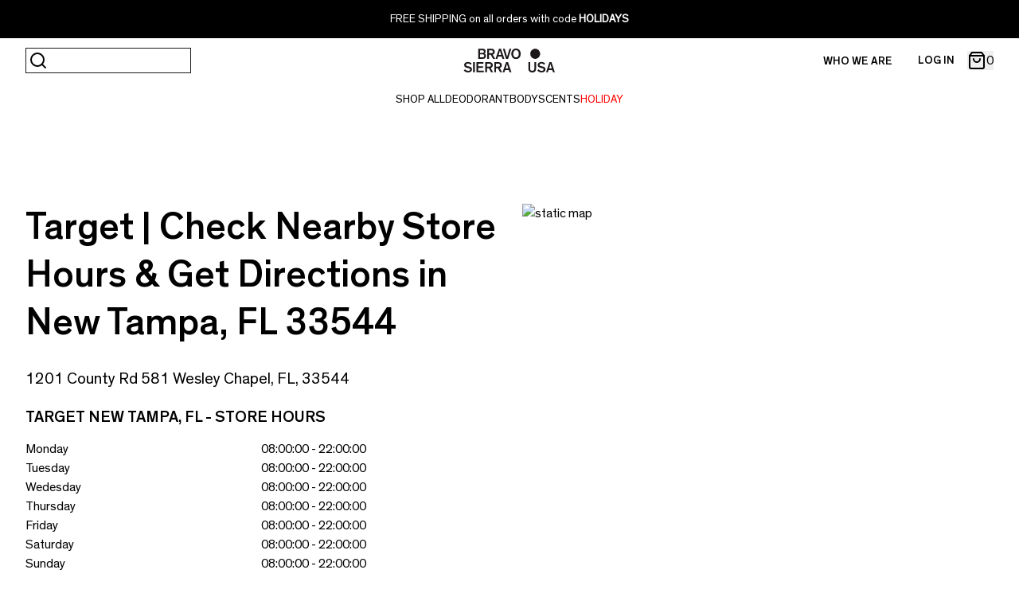

--- FILE ---
content_type: text/css
request_url: https://www.bravosierra.com/cdn/shop/t/115/assets/output.css?v=99380478062008300411761050424
body_size: 14223
content:
*,:before,:after{--tw-border-spacing-x: 0;--tw-border-spacing-y: 0;--tw-translate-x: 0;--tw-translate-y: 0;--tw-rotate: 0;--tw-skew-x: 0;--tw-skew-y: 0;--tw-scale-x: 1;--tw-scale-y: 1;--tw-pan-x: ;--tw-pan-y: ;--tw-pinch-zoom: ;--tw-scroll-snap-strictness: proximity;--tw-gradient-from-position: ;--tw-gradient-via-position: ;--tw-gradient-to-position: ;--tw-ordinal: ;--tw-slashed-zero: ;--tw-numeric-figure: ;--tw-numeric-spacing: ;--tw-numeric-fraction: ;--tw-ring-inset: ;--tw-ring-offset-width: 0px;--tw-ring-offset-color: #fff;--tw-ring-color: rgb(59 130 246 / .5);--tw-ring-offset-shadow: 0 0 #0000;--tw-ring-shadow: 0 0 #0000;--tw-shadow: 0 0 #0000;--tw-shadow-colored: 0 0 #0000;--tw-blur: ;--tw-brightness: ;--tw-contrast: ;--tw-grayscale: ;--tw-hue-rotate: ;--tw-invert: ;--tw-saturate: ;--tw-sepia: ;--tw-drop-shadow: ;--tw-backdrop-blur: ;--tw-backdrop-brightness: ;--tw-backdrop-contrast: ;--tw-backdrop-grayscale: ;--tw-backdrop-hue-rotate: ;--tw-backdrop-invert: ;--tw-backdrop-opacity: ;--tw-backdrop-saturate: ;--tw-backdrop-sepia: ;--tw-contain-size: ;--tw-contain-layout: ;--tw-contain-paint: ;--tw-contain-style: }::backdrop{--tw-border-spacing-x: 0;--tw-border-spacing-y: 0;--tw-translate-x: 0;--tw-translate-y: 0;--tw-rotate: 0;--tw-skew-x: 0;--tw-skew-y: 0;--tw-scale-x: 1;--tw-scale-y: 1;--tw-pan-x: ;--tw-pan-y: ;--tw-pinch-zoom: ;--tw-scroll-snap-strictness: proximity;--tw-gradient-from-position: ;--tw-gradient-via-position: ;--tw-gradient-to-position: ;--tw-ordinal: ;--tw-slashed-zero: ;--tw-numeric-figure: ;--tw-numeric-spacing: ;--tw-numeric-fraction: ;--tw-ring-inset: ;--tw-ring-offset-width: 0px;--tw-ring-offset-color: #fff;--tw-ring-color: rgb(59 130 246 / .5);--tw-ring-offset-shadow: 0 0 #0000;--tw-ring-shadow: 0 0 #0000;--tw-shadow: 0 0 #0000;--tw-shadow-colored: 0 0 #0000;--tw-blur: ;--tw-brightness: ;--tw-contrast: ;--tw-grayscale: ;--tw-hue-rotate: ;--tw-invert: ;--tw-saturate: ;--tw-sepia: ;--tw-drop-shadow: ;--tw-backdrop-blur: ;--tw-backdrop-brightness: ;--tw-backdrop-contrast: ;--tw-backdrop-grayscale: ;--tw-backdrop-hue-rotate: ;--tw-backdrop-invert: ;--tw-backdrop-opacity: ;--tw-backdrop-saturate: ;--tw-backdrop-sepia: ;--tw-contain-size: ;--tw-contain-layout: ;--tw-contain-paint: ;--tw-contain-style: }*,:before,:after{box-sizing:border-box;border-width:0;border-style:solid;border-color:#e5e7eb}:before,:after{--tw-content: ""}html,:host{line-height:1.5;-webkit-text-size-adjust:100%;-moz-tab-size:4;-o-tab-size:4;tab-size:4;font-family:Theinhardt regular,sans-serif;font-feature-settings:normal;font-variation-settings:normal;-webkit-tap-highlight-color:transparent}body{margin:0;line-height:inherit}hr{height:0;color:inherit;border-top-width:1px}abbr:where([title]){-webkit-text-decoration:underline dotted;text-decoration:underline dotted}h1,h2,h3,h4,h5,h6{font-size:inherit;font-weight:inherit}a{color:inherit;text-decoration:inherit}b,strong{font-weight:bolder}code,kbd,samp,pre{font-family:ui-monospace,SFMono-Regular,Menlo,Monaco,Consolas,Liberation Mono,Courier New,monospace;font-feature-settings:normal;font-variation-settings:normal;font-size:1em}small{font-size:80%}sub,sup{font-size:75%;line-height:0;position:relative;vertical-align:baseline}sub{bottom:-.25em}sup{top:-.5em}table{text-indent:0;border-color:inherit;border-collapse:collapse}button,input,optgroup,select,textarea{font-family:inherit;font-feature-settings:inherit;font-variation-settings:inherit;font-size:100%;font-weight:inherit;line-height:inherit;letter-spacing:inherit;color:inherit;margin:0;padding:0}button,select{text-transform:none}button,input:where([type=button]),input:where([type=reset]),input:where([type=submit]){-webkit-appearance:button;background-color:transparent;background-image:none}:-moz-focusring{outline:auto}:-moz-ui-invalid{box-shadow:none}progress{vertical-align:baseline}::-webkit-inner-spin-button,::-webkit-outer-spin-button{height:auto}[type=search]{-webkit-appearance:textfield;outline-offset:-2px}::-webkit-search-decoration{-webkit-appearance:none}::-webkit-file-upload-button{-webkit-appearance:button;font:inherit}summary{display:list-item}blockquote,dl,dd,h1,h2,h3,h4,h5,h6,hr,figure,p,pre{margin:0}fieldset{margin:0;padding:0}legend{padding:0}ol,ul,menu{list-style:none;margin:0;padding:0}dialog{padding:0}textarea{resize:vertical}input::-moz-placeholder,textarea::-moz-placeholder{opacity:1;color:#9ca3af}input::placeholder,textarea::placeholder{opacity:1;color:#9ca3af}button,[role=button]{cursor:pointer}:disabled{cursor:default}img,svg,video,canvas,audio,iframe,embed,object{display:block;vertical-align:middle}img,video{max-width:100%;height:auto}[hidden]:where(:not([hidden=until-found])){display:none}.container{width:100%}@media (min-width: 640px){.container{max-width:640px}}@media (min-width: 768px){.container{max-width:768px}}@media (min-width: 1024px){.container{max-width:1024px}}@media (min-width: 1280px){.container{max-width:1280px}}@media (min-width: 1440px){.container{max-width:1440px}}@media (min-width: 1920px){.container{max-width:1920px}}@media (min-width: 2560px){.container{max-width:2560px}}.visible{visibility:visible}.invisible{visibility:hidden}.static{position:static}.fixed{position:fixed}.absolute{position:absolute}.relative{position:relative}.sticky{position:sticky}.inset-0{top:0;right:0;bottom:0;left:0}.-left-4{left:-1rem}.bottom-0{bottom:0}.bottom-4{bottom:1rem}.bottom-5{bottom:1.25rem}.left-0{left:0}.left-1\/2{left:50%}.left-4{left:1rem}.left-5{left:1.25rem}.left-8{left:2rem}.right-0{right:0}.right-4{right:1rem}.top-0{top:0}.top-1\/2{top:50%}.top-2{top:.5rem}.top-4{top:1rem}.z-10{z-index:10}.z-20{z-index:20}.z-40{z-index:40}.z-50{z-index:50}.order-1{order:1}.order-2{order:2}.order-3{order:3}.col-span-1{grid-column:span 1 / span 1}.col-span-2{grid-column:span 2 / span 2}.col-span-6{grid-column:span 6 / span 6}.col-start-2{grid-column-start:2}.col-end-2{grid-column-end:2}.m-0{margin:0}.m-4{margin:1rem}.m-6{margin:1.5rem}.-mx-5{margin-left:-1.25rem;margin-right:-1.25rem}.-mx-6{margin-left:-1.5rem;margin-right:-1.5rem}.mx-4{margin-left:1rem;margin-right:1rem}.mx-auto{margin-left:auto;margin-right:auto}.my-12{margin-top:3rem;margin-bottom:3rem}.my-4{margin-top:1rem;margin-bottom:1rem}.-mb-0\.5{margin-bottom:-.125rem}.-mb-2{margin-bottom:-.5rem}.mb-0{margin-bottom:0}.mb-10{margin-bottom:2.5rem}.mb-12{margin-bottom:3rem}.mb-16{margin-bottom:4rem}.mb-2{margin-bottom:.5rem}.mb-20{margin-bottom:5rem}.mb-3{margin-bottom:.75rem}.mb-4{margin-bottom:1rem}.mb-5{margin-bottom:1.25rem}.mb-6{margin-bottom:1.5rem}.mb-8{margin-bottom:2rem}.ml-2{margin-left:.5rem}.ml-\[50\%\]{margin-left:50%}.ml-auto{margin-left:auto}.mr-1{margin-right:.25rem}.mr-2{margin-right:.5rem}.mr-4{margin-right:1rem}.mr-8{margin-right:2rem}.mr-\[10px\]{margin-right:10px}.mt-16{margin-top:4rem}.mt-4{margin-top:1rem}.mt-6{margin-top:1.5rem}.mt-8{margin-top:2rem}.mt-auto{margin-top:auto}.box-border{box-sizing:border-box}.box-content{box-sizing:content-box}.block{display:block}.inline-block{display:inline-block}.inline{display:inline}.flex{display:flex}.inline-flex{display:inline-flex}.table{display:table}.grid{display:grid}.contents{display:contents}.list-item{display:list-item}.hidden{display:none}.aspect-square{aspect-ratio:1 / 1}.h-10{height:2.5rem}.h-12{height:3rem}.h-14{height:3.5rem}.h-20{height:5rem}.h-24{height:6rem}.h-32{height:8rem}.h-4{height:1rem}.h-5{height:1.25rem}.h-6{height:1.5rem}.h-8{height:2rem}.h-\[140px\]{height:140px}.h-\[14px\]{height:14px}.h-\[21px\]{height:21px}.h-\[220px\]{height:220px}.h-\[30px\]{height:30px}.h-\[320px\]{height:320px}.h-\[400px\]{height:400px}.h-auto{height:auto}.h-full{height:100%}.h-screen{height:100vh}.max-h-0{max-height:0px}.max-h-\[144px\]{max-height:144px}.max-h-\[240px\]{max-height:240px}.max-h-\[400px\]{max-height:400px}.max-h-full{max-height:100%}.min-h-10{min-height:2.5rem}.min-h-\[180px\]{min-height:180px}.min-h-screen{min-height:100vh}.w-0{width:0px}.w-1\/3{width:33.333333%}.w-12{width:3rem}.w-2\/3{width:66.666667%}.w-20{width:5rem}.w-32{width:8rem}.w-4{width:1rem}.w-5{width:1.25rem}.w-6{width:1.5rem}.w-8{width:2rem}.w-\[21px\]{width:21px}.w-\[calc\(100vw_-_96px\)\]{width:calc(100vw - 96px)}.w-auto{width:auto}.w-full{width:100%}.w-screen{width:100vw}.min-w-\[220px\]{min-width:220px}.max-w-5xl{max-width:64rem}.max-w-\[1024px\]{max-width:1024px}.max-w-full{max-width:100%}.max-w-none{max-width:none}.flex-1{flex:1 1 0%}.flex-none{flex:none}.flex-shrink{flex-shrink:1}.flex-shrink-0,.shrink-0{flex-shrink:0}.flex-grow{flex-grow:1}.-translate-x-1\/2{--tw-translate-x: -50%;transform:translate(var(--tw-translate-x),var(--tw-translate-y)) rotate(var(--tw-rotate)) skew(var(--tw-skew-x)) skewY(var(--tw-skew-y)) scaleX(var(--tw-scale-x)) scaleY(var(--tw-scale-y))}.-translate-y-1\/2{--tw-translate-y: -50%;transform:translate(var(--tw-translate-x),var(--tw-translate-y)) rotate(var(--tw-rotate)) skew(var(--tw-skew-x)) skewY(var(--tw-skew-y)) scaleX(var(--tw-scale-x)) scaleY(var(--tw-scale-y))}.translate-x-1\/2{--tw-translate-x: 50%;transform:translate(var(--tw-translate-x),var(--tw-translate-y)) rotate(var(--tw-rotate)) skew(var(--tw-skew-x)) skewY(var(--tw-skew-y)) scaleX(var(--tw-scale-x)) scaleY(var(--tw-scale-y))}.translate-x-full{--tw-translate-x: 100%;transform:translate(var(--tw-translate-x),var(--tw-translate-y)) rotate(var(--tw-rotate)) skew(var(--tw-skew-x)) skewY(var(--tw-skew-y)) scaleX(var(--tw-scale-x)) scaleY(var(--tw-scale-y))}.transform{transform:translate(var(--tw-translate-x),var(--tw-translate-y)) rotate(var(--tw-rotate)) skew(var(--tw-skew-x)) skewY(var(--tw-skew-y)) scaleX(var(--tw-scale-x)) scaleY(var(--tw-scale-y))}.transform-gpu{transform:translate3d(var(--tw-translate-x),var(--tw-translate-y),0) rotate(var(--tw-rotate)) skew(var(--tw-skew-x)) skewY(var(--tw-skew-y)) scaleX(var(--tw-scale-x)) scaleY(var(--tw-scale-y))}.cursor-not-allowed{cursor:not-allowed}.cursor-pointer{cursor:pointer}.select-none{-webkit-user-select:none;-moz-user-select:none;user-select:none}.resize{resize:both}.grid-cols-1{grid-template-columns:repeat(1,minmax(0,1fr))}.grid-cols-2{grid-template-columns:repeat(2,minmax(0,1fr))}.grid-cols-3{grid-template-columns:repeat(3,minmax(0,1fr))}.grid-cols-\[repeat\(auto-fill\,minmax\(200px\,1fr\)\)\]{grid-template-columns:repeat(auto-fill,minmax(200px,1fr))}.grid-rows-2{grid-template-rows:repeat(2,minmax(0,1fr))}.flex-row{flex-direction:row}.flex-col{flex-direction:column}.flex-col-reverse{flex-direction:column-reverse}.flex-wrap{flex-wrap:wrap}.items-start{align-items:flex-start}.items-end{align-items:flex-end}.items-center{align-items:center}.justify-start{justify-content:flex-start}.justify-end{justify-content:flex-end}.justify-center{justify-content:center}.justify-between{justify-content:space-between}.gap-0{gap:0px}.gap-12{gap:3rem}.gap-2{gap:.5rem}.gap-4{gap:1rem}.gap-8{gap:2rem}.gap-x-4{-moz-column-gap:1rem;column-gap:1rem}.gap-y-6{row-gap:1.5rem}.gap-y-8{row-gap:2rem}.space-x-2>:not([hidden])~:not([hidden]){--tw-space-x-reverse: 0;margin-right:calc(.5rem * var(--tw-space-x-reverse));margin-left:calc(.5rem * calc(1 - var(--tw-space-x-reverse)))}.self-stretch{align-self:stretch}.overflow-auto{overflow:auto}.overflow-hidden{overflow:hidden}.overflow-x-auto{overflow-x:auto}.scroll-smooth{scroll-behavior:smooth}.whitespace-nowrap{white-space:nowrap}.break-words{overflow-wrap:break-word}.rounded-2xl{border-radius:1rem}.rounded-full{border-radius:9999px}.rounded-lg{border-radius:.5rem}.rounded-none{border-radius:0}.rounded-sm{border-radius:.125rem}.rounded-xl{border-radius:.75rem}.border{border-width:1px}.border-2{border-width:2px}.border-b{border-bottom-width:1px}.border-b-2{border-bottom-width:2px}.border-l{border-left-width:1px}.border-l-2{border-left-width:2px}.border-r{border-right-width:1px}.border-t{border-top-width:1px}.border-solid{border-style:solid}.border-black{--tw-border-opacity: 1;border-color:rgb(0 0 0 / var(--tw-border-opacity, 1))}.border-blue-500{--tw-border-opacity: 1;border-color:rgb(59 130 246 / var(--tw-border-opacity, 1))}.border-gray-200{--tw-border-opacity: 1;border-color:rgb(229 231 235 / var(--tw-border-opacity, 1))}.border-green-500{--tw-border-opacity: 1;border-color:rgb(34 197 94 / var(--tw-border-opacity, 1))}.border-lightGray{--tw-border-opacity: 1;border-color:rgb(247 246 246 / var(--tw-border-opacity, 1))}.border-red-500{--tw-border-opacity: 1;border-color:rgb(239 68 68 / var(--tw-border-opacity, 1))}.border-softBlack{--tw-border-opacity: 1;border-color:rgb(28 24 25 / var(--tw-border-opacity, 1))}.border-transparent{border-color:transparent}.border-white{--tw-border-opacity: 1;border-color:rgb(255 255 255 / var(--tw-border-opacity, 1))}.border-yellow-500{--tw-border-opacity: 1;border-color:rgb(234 179 8 / var(--tw-border-opacity, 1))}.border-b-black{--tw-border-opacity: 1;border-bottom-color:rgb(0 0 0 / var(--tw-border-opacity, 1))}.border-b-softBlack{--tw-border-opacity: 1;border-bottom-color:rgb(28 24 25 / var(--tw-border-opacity, 1))}.border-opacity-10{--tw-border-opacity: .1}.bg-\[\#e5e7eb\]{--tw-bg-opacity: 1;background-color:rgb(229 231 235 / var(--tw-bg-opacity, 1))}.bg-\[\#efefef\]{--tw-bg-opacity: 1;background-color:rgb(239 239 239 / var(--tw-bg-opacity, 1))}.bg-black{--tw-bg-opacity: 1;background-color:rgb(0 0 0 / var(--tw-bg-opacity, 1))}.bg-blue-100{--tw-bg-opacity: 1;background-color:rgb(219 234 254 / var(--tw-bg-opacity, 1))}.bg-gray-100{--tw-bg-opacity: 1;background-color:rgb(243 244 246 / var(--tw-bg-opacity, 1))}.bg-gray-200{--tw-bg-opacity: 1;background-color:rgb(229 231 235 / var(--tw-bg-opacity, 1))}.bg-green-100{--tw-bg-opacity: 1;background-color:rgb(220 252 231 / var(--tw-bg-opacity, 1))}.bg-green-200{--tw-bg-opacity: 1;background-color:rgb(187 247 208 / var(--tw-bg-opacity, 1))}.bg-lightGray{--tw-bg-opacity: 1;background-color:rgb(247 246 246 / var(--tw-bg-opacity, 1))}.bg-offWhite{--tw-bg-opacity: 1;background-color:rgb(242 242 242 / var(--tw-bg-opacity, 1))}.bg-red-100{--tw-bg-opacity: 1;background-color:rgb(254 226 226 / var(--tw-bg-opacity, 1))}.bg-red-200{--tw-bg-opacity: 1;background-color:rgb(254 202 202 / var(--tw-bg-opacity, 1))}.bg-softBlack{--tw-bg-opacity: 1;background-color:rgb(28 24 25 / var(--tw-bg-opacity, 1))}.bg-white{--tw-bg-opacity: 1;background-color:rgb(255 255 255 / var(--tw-bg-opacity, 1))}.bg-yellow-100{--tw-bg-opacity: 1;background-color:rgb(254 249 195 / var(--tw-bg-opacity, 1))}.bg-opacity-60{--tw-bg-opacity: .6}.object-contain{-o-object-fit:contain;object-fit:contain}.object-cover{-o-object-fit:cover;object-fit:cover}.object-center{-o-object-position:center;object-position:center}.p-0{padding:0}.p-2{padding:.5rem}.p-4{padding:1rem}.p-6{padding:1.5rem}.p-8{padding:2rem}.px-12{padding-left:3rem;padding-right:3rem}.px-2{padding-left:.5rem;padding-right:.5rem}.px-3{padding-left:.75rem;padding-right:.75rem}.px-4{padding-left:1rem;padding-right:1rem}.px-5{padding-left:1.25rem;padding-right:1.25rem}.px-6{padding-left:1.5rem;padding-right:1.5rem}.px-8{padding-left:2rem;padding-right:2rem}.px-\[18px\]{padding-left:18px;padding-right:18px}.py-1{padding-top:.25rem;padding-bottom:.25rem}.py-10{padding-top:2.5rem;padding-bottom:2.5rem}.py-16{padding-top:4rem;padding-bottom:4rem}.py-2{padding-top:.5rem;padding-bottom:.5rem}.py-3{padding-top:.75rem;padding-bottom:.75rem}.py-4{padding-top:1rem;padding-bottom:1rem}.py-6{padding-top:1.5rem;padding-bottom:1.5rem}.py-8{padding-top:2rem;padding-bottom:2rem}.pb-1{padding-bottom:.25rem}.pb-10{padding-bottom:2.5rem}.pb-3{padding-bottom:.75rem}.pb-6{padding-bottom:1.5rem}.pb-8{padding-bottom:2rem}.pl-4{padding-left:1rem}.pr-12{padding-right:3rem}.pr-4{padding-right:1rem}.pt-12{padding-top:3rem}.pt-16{padding-top:4rem}.pt-2{padding-top:.5rem}.pt-4{padding-top:1rem}.pt-6{padding-top:1.5rem}.pt-8{padding-top:2rem}.text-left{text-align:left}.text-center{text-align:center}.text-right{text-align:right}.font-themedium{font-family:Theinhardt medium,sans-serif}.font-theregular{font-family:Theinhardt regular,sans-serif}.text-2xl{font-size:1.5rem;line-height:2rem}.text-3xl{font-size:1.875rem;line-height:2.25rem}.text-4xl{font-size:2.25rem;line-height:2.5rem}.text-8xl{font-size:6rem;line-height:1}.text-\[104px\]{font-size:104px}.text-\[10px\]{font-size:10px}.text-\[14px\]{font-size:14px}.text-\[22px\]{font-size:22px}.text-\[3vh\]{font-size:3vh}.text-base{font-size:1rem;line-height:1.5rem}.text-lg{font-size:1.125rem;line-height:1.75rem}.text-sm{font-size:.875rem;line-height:1.25rem}.text-xl{font-size:1.25rem;line-height:1.75rem}.text-xs{font-size:.75rem;line-height:1rem}.font-bold{font-weight:700}.font-medium{font-weight:500}.font-normal{font-weight:400}.uppercase{text-transform:uppercase}.capitalize{text-transform:capitalize}.leading-10{line-height:2.5rem}.leading-4{line-height:1rem}.leading-5{line-height:1.25rem}.leading-6{line-height:1.5rem}.leading-7{line-height:1.75rem}.leading-8{line-height:2rem}.leading-\[22px\]{line-height:22px}.leading-\[28px\]{line-height:28px}.leading-none{line-height:1}.leading-tight{line-height:1.25}.text-\[\#1c1819\]{--tw-text-opacity: 1;color:rgb(28 24 25 / var(--tw-text-opacity, 1))}.text-black{--tw-text-opacity: 1;color:rgb(0 0 0 / var(--tw-text-opacity, 1))}.text-blue-800{--tw-text-opacity: 1;color:rgb(30 64 175 / var(--tw-text-opacity, 1))}.text-gray-300{--tw-text-opacity: 1;color:rgb(209 213 219 / var(--tw-text-opacity, 1))}.text-gray-400{--tw-text-opacity: 1;color:rgb(156 163 175 / var(--tw-text-opacity, 1))}.text-gray-600{--tw-text-opacity: 1;color:rgb(75 85 99 / var(--tw-text-opacity, 1))}.text-green-800{--tw-text-opacity: 1;color:rgb(22 101 52 / var(--tw-text-opacity, 1))}.text-mediumGray{--tw-text-opacity: 1;color:rgb(161 161 161 / var(--tw-text-opacity, 1))}.text-red-800{--tw-text-opacity: 1;color:rgb(153 27 27 / var(--tw-text-opacity, 1))}.text-softBlack{--tw-text-opacity: 1;color:rgb(28 24 25 / var(--tw-text-opacity, 1))}.text-white{--tw-text-opacity: 1;color:rgb(255 255 255 / var(--tw-text-opacity, 1))}.text-yellow-800{--tw-text-opacity: 1;color:rgb(133 77 14 / var(--tw-text-opacity, 1))}.underline{text-decoration-line:underline}.line-through{text-decoration-line:line-through}.antialiased{-webkit-font-smoothing:antialiased;-moz-osx-font-smoothing:grayscale}.opacity-0{opacity:0}.shadow-2xl{--tw-shadow: 0 25px 50px -12px rgb(0 0 0 / .25);--tw-shadow-colored: 0 25px 50px -12px var(--tw-shadow-color);box-shadow:var(--tw-ring-offset-shadow, 0 0 #0000),var(--tw-ring-shadow, 0 0 #0000),var(--tw-shadow)}.shadow-\[inset_0_-2px_0_0_\#f2f2f2\]{--tw-shadow: inset 0 -2px 0 0 #f2f2f2;--tw-shadow-colored: inset 0 -2px 0 0 var(--tw-shadow-color);box-shadow:var(--tw-ring-offset-shadow, 0 0 #0000),var(--tw-ring-shadow, 0 0 #0000),var(--tw-shadow)}.outline{outline-style:solid}.blur{--tw-blur: blur(8px);filter:var(--tw-blur) var(--tw-brightness) var(--tw-contrast) var(--tw-grayscale) var(--tw-hue-rotate) var(--tw-invert) var(--tw-saturate) var(--tw-sepia) var(--tw-drop-shadow)}.grayscale{--tw-grayscale: grayscale(100%);filter:var(--tw-blur) var(--tw-brightness) var(--tw-contrast) var(--tw-grayscale) var(--tw-hue-rotate) var(--tw-invert) var(--tw-saturate) var(--tw-sepia) var(--tw-drop-shadow)}.invert{--tw-invert: invert(100%);filter:var(--tw-blur) var(--tw-brightness) var(--tw-contrast) var(--tw-grayscale) var(--tw-hue-rotate) var(--tw-invert) var(--tw-saturate) var(--tw-sepia) var(--tw-drop-shadow)}.sepia{--tw-sepia: sepia(100%);filter:var(--tw-blur) var(--tw-brightness) var(--tw-contrast) var(--tw-grayscale) var(--tw-hue-rotate) var(--tw-invert) var(--tw-saturate) var(--tw-sepia) var(--tw-drop-shadow)}.filter{filter:var(--tw-blur) var(--tw-brightness) var(--tw-contrast) var(--tw-grayscale) var(--tw-hue-rotate) var(--tw-invert) var(--tw-saturate) var(--tw-sepia) var(--tw-drop-shadow)}.transition{transition-property:color,background-color,border-color,text-decoration-color,fill,stroke,opacity,box-shadow,transform,filter,backdrop-filter;transition-timing-function:cubic-bezier(.4,0,.2,1);transition-duration:.15s}.transition-all{transition-property:all;transition-timing-function:cubic-bezier(.4,0,.2,1);transition-duration:.15s}.transition-colors{transition-property:color,background-color,border-color,text-decoration-color,fill,stroke;transition-timing-function:cubic-bezier(.4,0,.2,1);transition-duration:.15s}.transition-opacity{transition-property:opacity;transition-timing-function:cubic-bezier(.4,0,.2,1);transition-duration:.15s}.duration-300{transition-duration:.3s}.ease-in-out{transition-timing-function:cubic-bezier(.4,0,.2,1)}.\[text-shadow\:_0px_5px_0px_rgb\(0_0_0_\/_100\%\)\]{text-shadow:0px 5px 0px rgb(0 0 0 / 100%)}.map-section{display:none}html,body{max-width:100vw;overflow-x:hidden;-webkit-font-smoothing:antialiased;-moz-osx-font-smoothing:grayscale}#app{min-height:100vh;max-width:100vw;overflow-x:hidden;position:relative;display:flex;flex-direction:column}#app footer{margin-top:auto}#main.is--influenced-by-sticky{padding-top:3rem}@media (min-width: 1024px){#main.is--influenced-by-sticky{padding-top:0}}.shopify-section{max-width:100%}.keen-slider:not([data-keen-slider-disabled]){-webkit-touch-callout:none;-webkit-tap-highlight-color:transparent;align-content:flex-start;display:flex;overflow:hidden;position:relative;touch-action:pan-y;-webkit-user-select:none;-moz-user-select:none;user-select:none;-khtml-user-select:none;width:100%}.keen-slider:not([data-keen-slider-disabled]) .keen-slider__slide{min-height:100%;overflow:hidden;position:relative;width:100%}.keen-slider:not([data-keen-slider-disabled])[data-keen-slider-reverse]{flex-direction:row-reverse}.keen-slider:not([data-keen-slider-disabled])[data-keen-slider-v]{flex-wrap:wrap}[data-keen-slider-moves] *{pointer-events:none}.keen-slider__slide{min-width:calc(100% + 0px);max-width:calc(100% + 0px);transform:translateZ(0)}.shopify-policy__container{max-width:820px!important;padding:1rem!important}@media (min-width: 768px){.shopify-policy__container{padding:2rem!important}}@media (min-width: 1440px){.shopify-policy__container{margin-left:auto!important;margin-right:auto!important;padding-top:4rem!important;padding-bottom:4rem!important;padding-left:0!important;padding-right:0!important}}.page-title,.shopify-policy__container .shopify-policy__title,.shopify-policy__container .shopify-policy__title h1{margin-bottom:2rem;text-align:left;font-family:Theinhardt medium,sans-serif;font-size:1.5rem;line-height:2rem;text-transform:uppercase;--tw-text-opacity: 1;color:rgb(28 24 25 / var(--tw-text-opacity, 1))}strong.page-title,strong .shopify-policy__container .shopify-policy__title,strong .shopify-policy__container .shopify-policy__title h1{font-weight:400}.product-menu__product-link-title.page-title,.product-menu__product-link-title .shopify-policy__container .shopify-policy__title,.product-menu__product-link-title .shopify-policy__container .shopify-policy__title h1{font-family:Theinhardt medium,sans-serif}@media (min-width: 768px){.page-title,.shopify-policy__container .shopify-policy__title,.shopify-policy__container .shopify-policy__title h1{margin-bottom:4rem}}@media (min-width: 1024px){.page-title,.shopify-policy__container .shopify-policy__title,.shopify-policy__container .shopify-policy__title h1{font-size:2.25rem;line-height:2.5rem}}.page-title:after,.shopify-policy__container .shopify-policy__title h1:after{font-family:Bravo Sierra Glyphs;content:"\f001"}.page-content,.shopify-policy__container .shopify-policy__body{font-family:Theinhardt regular,sans-serif;font-size:1rem;line-height:1.5rem;--tw-text-opacity: 1;color:rgb(28 24 25 / var(--tw-text-opacity, 1))}@media (min-width: 1024px){.page-content,.shopify-policy__container .shopify-policy__body{font-size:1.125rem;line-height:1.75rem}}.page-content p,.shopify-policy__container .shopify-policy__body p{margin-bottom:1.5rem}.page-content h2{margin-bottom:1.5rem;font-family:Theinhardt medium,sans-serif;font-size:1.5rem;line-height:2rem}strong.page-content h2{font-weight:400}.product-menu__product-link-title.page-content h2{font-family:Theinhardt medium,sans-serif}@media (min-width: 768px){.page-content h2{font-size:2.25rem;line-height:2.5rem}}strong.font-themedium{font-weight:400}.block-quote__content:before,.block-quote__content:after{font-family:Bravo Sierra Glyphs;content:"\f010";display:inline-block;vertical-align:text-top}.block-quote__bullets li{display:flex;height:1.25rem;flex-direction:row;align-items:center;font-size:.875rem;text-transform:uppercase;line-height:1.25rem;--tw-text-opacity: 1;color:rgb(28 24 25 / var(--tw-text-opacity, 1))}.block-quote__bullets li:after{font-family:Bravo Sierra Glyphs;content:"\f003";margin-top:-2px;display:inline-flex;height:1rem;width:1rem;flex-direction:row;align-items:center;justify-content:center;font-size:8px}.block-quote__bullets li:last-child:after{display:none}.does-not-contain__list li:after{font-family:Bravo Sierra Glyphs;content:"\f007";margin-left:.25rem;margin-right:.25rem;display:inline-flex;width:1rem;--tw-translate-y: -.125rem;transform:translate(var(--tw-translate-x),var(--tw-translate-y)) rotate(var(--tw-rotate)) skew(var(--tw-skew-x)) skewY(var(--tw-skew-y)) scaleX(var(--tw-scale-x)) scaleY(var(--tw-scale-y));flex-direction:row;align-items:center;justify-content:center;text-align:center;vertical-align:text-bottom;font-size:1.5rem;line-height:2rem}@media (min-width: 768px){.does-not-contain__list li:after{margin-left:.5rem;margin-right:.5rem}}.does-not-contain__list li:last-child:after{display:none}.arrow-pointing-right:after{font-family:Bravo Sierra Glyphs;content:"\f016";margin-left:.5rem;display:inline-block;vertical-align:text-bottom;font-size:1.125rem;line-height:1.75rem}.arrow-pointing-left:after{font-family:Bravo Sierra Glyphs;content:"\f016";transform-origin:center center;transform:rotate(180deg);margin-right:.5rem;display:inline-block;vertical-align:text-bottom;font-size:1.125rem;line-height:1.75rem}.::after{font-family:Bravo Sierra Glyphs;content:"\f001";margin-left:.5rem;display:inline-block;color:inherit}.arrow-adjustment:after{margin-top:-1px}.single-quote__content:before,.single-quote__content:after{font-family:Bravo Sierra Glyphs;content:"\f010";display:inline-block;font-size:2.25rem;line-height:2rem}.single-quote__author-details li{display:inline-flex;flex-direction:row;align-items:center;font-size:.875rem;line-height:1.25rem}.single-quote__author-details li:after{font-family:Bravo Sierra Glyphs;content:"\f003";margin-left:.25rem;margin-right:.25rem;display:inline-block;vertical-align:text-bottom;font-size:4px}.single-quote__author-details li:last-child:after{display:none}.has-after-arrow-right:after{font-family:Bravo Sierra Glyphs;content:"\f016";margin-left:.5rem;display:inline-block;font-size:1.5rem;line-height:2rem;line-height:1}.yotpo__custom-start-rating{margin-bottom:1.5rem;font-size:.875rem;line-height:1.25rem;--tw-text-opacity: 1;color:rgb(28 24 25 / var(--tw-text-opacity, 1))}@media (min-width: 1024px){.yotpo__custom-start-rating{margin-bottom:1rem}}.yotpo__custom-start-rating.mb-0{margin-bottom:0}.yotpo__custom-start-rating .yotpo-stars .yotpo-icon{display:none}.yotpo__custom-start-rating a.text-m{text-transform:lowercase}.yotpo__custom-start-rating a.text-m:before,.yotpo__custom-start-rating a.text-m:after{display:inline-block}.yotpo__custom-start-rating a.text-m:before{content:"("}.yotpo__custom-start-rating a.text-m:after{content:")"}.yotpo__custom-start-rating .yotpo{display:flex;flex-direction:row;align-items:center;justify-content:flex-start}.yotpo__custom-start-rating .yotpo .yotpo__custom-start-rating__star{margin-right:.25rem;display:block;height:1.25rem;width:1.25rem;flex-shrink:0}.yotpo__custom-start-rating .yotpo-display-wrapper{visibility:visible!important}.yotpo__custom-start-rating.yotpo--stars-only{display:flex;flex-direction:row;align-items:center;justify-content:flex-end}.yotpo__custom-start-rating.yotpo--stars-only .text-m{display:none}.yotpo__custom-start-rating.yotpo--show-rating .sr-only{position:static;display:block;height:auto;width:auto;overflow:auto}.yotpo__custom-start-rating.yotpo--show-rating .text-m,.yotpo__custom-start-rating.product-page-star-rating .yotpo__custom-start-rating__star{display:none}.yotpo__custom-start-rating.product-page-star-rating .yotpo-stars{display:flex;flex-direction:row;align-items:center;justify-content:flex-start;gap:2px}.yotpo__custom-start-rating.product-page-star-rating .yotpo-stars .yotpo-icon{display:block}.yotpo__custom-start-rating.product-page-star-rating .yotpo-bottomline{display:flex;flex-direction:row;align-items:center;justify-content:flex-start;gap:.5rem}.yotpo__custom-start-rating.product-page-star-rating .yotpo-bottomline .text-m{--tw-translate-y: 2px;transform:translate(var(--tw-translate-x),var(--tw-translate-y)) rotate(var(--tw-rotate)) skew(var(--tw-skew-x)) skewY(var(--tw-skew-y)) scaleX(var(--tw-scale-x)) scaleY(var(--tw-scale-y))}.yotpo__custom-start-rating.product-page-star-rating .yotpo-stars{display:flex;flex-direction:row;align-items:center;justify-content:flex-start;gap:.25rem}.yotpo__custom-start-rating.product-page-star-rating .yotpo-stars .yotpo-icon{display:block;height:1.25rem;width:1.25rem}.yotpo__custom-start-rating.product-page-star-rating .yotpo-stars .yotpo-icon:before{content:"";display:block;height:1.25rem;width:1.25rem;background-size:contain;background-attachment:scroll;background-repeat:no-repeat}.yotpo__custom-start-rating.product-page-star-rating .sr-only{display:none}.product-block.product-description{margin-bottom:1rem}.product-block.product-description h2{margin-bottom:1rem;font-family:Theinhardt medium,sans-serif;font-size:1.25rem;line-height:1.75rem;line-height:1;--tw-text-opacity: 1;color:rgb(28 24 25 / var(--tw-text-opacity, 1))}strong.product-block.product-description h2{font-weight:400}.product-menu__product-link-title.product-block.product-description h2{font-family:Theinhardt medium,sans-serif}.product-block.product-description ul{margin-bottom:1rem;list-style-type:none;font-size:1rem;line-height:1.25rem;--tw-text-opacity: 1;color:rgb(28 24 25 / var(--tw-text-opacity, 1))}.product-block.product-description ul li:before{content:"-";margin-right:.5rem;display:inline-block}.product-block.product-description ul li{margin-bottom:.5rem}.product-slider{width:calc(100% + 40px)!important;margin-bottom:1.5rem}@media (min-width: 768px){.product-slider{margin-bottom:0}}.product-slider__slide{display:flex;flex-direction:row;align-items:center;justify-content:center}@media screen and (min-width: 1024px){.product-slider{margin-left:0!important;margin-right:0!important;display:grid!important;width:100%!important;grid-template-columns:repeat(1,minmax(0,1fr))!important;gap:1.5rem!important;--tw-bg-opacity: 1 !important;background-color:rgb(255 255 255 / var(--tw-bg-opacity, 1))!important}.product-slider__slide:first-child,.product-slider__slide{grid-column:span 1 / span 1!important;aspect-ratio:1 / 1!important;max-width:none!important}}@media screen and (min-width: 1280px){.product-slider{margin-left:0!important;margin-right:0!important;display:grid!important;width:100%!important;grid-template-columns:repeat(2,minmax(0,1fr))!important;gap:1.5rem!important;--tw-bg-opacity: 1 !important;background-color:rgb(255 255 255 / var(--tw-bg-opacity, 1))!important}.product-slider__slide:first-child{grid-column:span 2 / span 2!important;aspect-ratio:1 / 1!important;max-width:none!important}.product-slider__slide{grid-column:span 1 / span 1!important;aspect-ratio:1 / 1!important;max-width:none!important}}.fit-width{max-height:100%;width:auto}.fit-all{max-height:100%;max-width:100%;height:100%}.products-as-variants .product-as-variant.is--selected{--tw-border-opacity: 1;border-color:rgb(28 24 25 / var(--tw-border-opacity, 1))}.products-as-variants .product-as-variant.is--selected .product-as-variant__asociated-color{--tw-border-opacity: 1;border-color:rgb(255 255 255 / var(--tw-border-opacity, 1));--tw-shadow: 0 0 0 2px #000;--tw-shadow-colored: 0 0 0 2px var(--tw-shadow-color);box-shadow:var(--tw-ring-offset-shadow, 0 0 #0000),var(--tw-ring-shadow, 0 0 #0000),var(--tw-shadow)}.custom-select .custom-select__container{display:flex;flex-direction:row;align-items:center;justify-content:center;gap:.5rem}@media (min-width: 1024px){.custom-select .custom-select__container{gap:1rem}}.custom-select .custom-select__container input[type=radio]{display:none}.custom-select .custom-select__container label{display:flex;flex:1 1 0%;cursor:pointer;-webkit-user-select:none;-moz-user-select:none;user-select:none;flex-direction:column;align-items:center;justify-content:center;border-radius:.5rem;border-width:2px;--tw-border-opacity: 1;border-color:rgb(28 24 25 / var(--tw-border-opacity, 1));padding:.5rem;font-size:1rem;line-height:1.5rem;transition-property:all;transition-duration:.3s;transition-timing-function:cubic-bezier(.4,0,.2,1)}@media (min-width: 1024px){.custom-select .custom-select__container label{padding:1rem}}.custom-select .custom-select__container label span.qty{font-family:Theinhardt medium,sans-serif;font-size:.875rem;line-height:1.25rem}strong.custom-select .custom-select__container label span.qty{font-weight:400}.product-menu__product-link-title.custom-select .custom-select__container label span.qty{font-family:Theinhardt medium,sans-serif}.custom-select .custom-select__container label span.price-for-qty{font-family:Theinhardt regular,sans-serif;font-size:.875rem;line-height:1.25rem;font-weight:400}.custom-select .custom-select__container input[type=radio]:checked+label{border-radius:.5rem;--tw-border-opacity: 1;border-color:rgb(28 24 25 / var(--tw-border-opacity, 1));--tw-bg-opacity: 1;background-color:rgb(28 24 25 / var(--tw-bg-opacity, 1));--tw-text-opacity: 1;color:rgb(255 255 255 / var(--tw-text-opacity, 1))}.page-title.custom-select .custom-select__container input[type=radio]:checked+label{color:#fff}.product-tabs{padding-top:1rem}.product-tabs .product-tab-container{display:grid;grid-auto-flow:column}.product-tabs .product-tab-container .product-tab{display:flex;flex:1 1 0%;cursor:pointer;flex-direction:row;align-items:center;background-color:transparent;padding:1rem;font-family:Theinhardt medium,sans-serif;font-size:.875rem;line-height:1.25rem}strong.product-tabs .product-tab-container .product-tab{font-weight:400}.product-menu__product-link-title.product-tabs .product-tab-container .product-tab{font-family:Theinhardt medium,sans-serif}.product-tabs .product-tab-container .product-tab.is--selected,.product-tabs .product-panel-container{--tw-bg-opacity: 1;background-color:rgb(242 242 242 / var(--tw-bg-opacity, 1))}.product-tabs .product-panel-container .product-panel{display:none;padding:1rem}.product-tabs .product-panel-container .product-panel.is--selected{display:block}.govx-id-full-wrapper .govx-id-full{margin:0!important;max-width:none!important}.product-menu__group-body{display:none}.predictive-search__icon{display:block;height:1.5rem;width:1.5rem;background-repeat:no-repeat;background-position:center center;background-size:20px 20px;background-image:url([data-uri])}.predictive-search__input-clear:before{font-family:Bravo Sierra Glyphs;content:"\f012";font-size:20px}.predictive-search__input-container:before{font-family:Bravo Sierra Glyphs;content:"";background-image:url([data-uri]);background-repeat:no-repeat;background-position:center center;position:absolute;left:0;top:0;left:1rem;display:flex;height:3rem;width:3rem;flex-direction:row;align-items:center;justify-content:center;font-size:24px}@media (min-width: 1024px){.predictive-search__input-container:before{left:0;height:2rem;width:2rem}.predictive-search__mobile-trigger{display:none}}.predictive-search-drawer{box-shadow:300px 0 #fff;position:fixed;top:0;right:-100%;bottom:0;z-index:10;display:flex;height:100vh;width:100vw;flex-direction:column;--tw-bg-opacity: 1;background-color:rgb(255 255 255 / var(--tw-bg-opacity, 1))}@media (min-width: 1024px){.predictive-search-drawer{position:relative;top:auto;right:auto;bottom:auto;height:auto;width:auto;--tw-shadow: 0 0 #0000;--tw-shadow-colored: 0 0 #0000;box-shadow:var(--tw-ring-offset-shadow, 0 0 #0000),var(--tw-ring-shadow, 0 0 #0000),var(--tw-shadow)}}.predictive-search-drawer__head .drawer__close{margin-left:auto;height:1.25rem;width:1.25rem}.predictive-search-drawer__head .drawer__close:before{font-family:Bravo Sierra Glyphs;content:"\f012";display:inline-block;font-size:1.25rem;line-height:1.25rem;--tw-text-opacity: 1;color:rgb(28 24 25 / var(--tw-text-opacity, 1))}@media (min-width: 1024px){.predictive-search-drawer__body{position:absolute;left:-2rem;right:0;top:86px;display:none;width:100vw}}@media (min-width: 1440px){.predictive-search-drawer__body{left:-4rem}}@media (min-width: 1024px){.predictive-search-drawer__body.display-for-desktop{display:flex;flex-direction:column;--tw-bg-opacity: 1;background-color:rgb(255 255 255 / var(--tw-bg-opacity, 1));padding-top:2rem}}.predictive-search-drawer__body.display-for-desktop{box-shadow:0 9999vh 0 9999vh #0009}.sticky-nav{height:3.5rem;--tw-bg-opacity: 1;background-color:rgb(255 255 255 / var(--tw-bg-opacity, 1));transition-property:all;transition-duration:.3s;transition-timing-function:cubic-bezier(.4,0,.2,1)}.sticky-nav.is--sticky{position:fixed;top:0;right:0;left:0;z-index:50;height:2.5rem;width:100vw;--tw-bg-opacity: 1;background-color:rgb(255 255 255 / var(--tw-bg-opacity, 1))}@media (min-width: 1024px){.sticky-nav.is--sticky{position:static}}.mobile-menu__trigger{display:block;height:1.5rem;width:1.5rem;background-size:24px 24px;background-position:center center;background-image:url([data-uri])}.mobile-menu__trigger.mobile-menu__trigger-x{display:block;height:1.5rem;width:1.5rem;background-size:24px 24px;background-position:center center;background-repeat:no-repeat;background-image:url([data-uri])}.mobile-menu__trigger.fxed{position:absolute!important;top:0!important;left:1rem!important;display:block!important;height:48px!important;width:1.25rem!important;--tw-text-opacity: 1 !important;color:rgb(28 24 25 / var(--tw-text-opacity, 1))!important}@media (min-width: 1024px){.mobile-menu__trigger.fxed{display:none!important}}.sticky-nav.is--sticky,.index.sticky-nav.is--sticky{border-bottom-width:1px;border-style:solid;--tw-border-opacity: 1;border-color:rgb(247 246 246 / var(--tw-border-opacity, 1))}.sticky-nav.index{position:absolute;z-index:50;width:100%;background-color:transparent;transition-property:all;transition-delay:.3s;transition-duration:.3s;transition-timing-function:cubic-bezier(.4,0,.2,1)}@media (min-width: 1024px){.sticky-nav.index{position:static;--tw-bg-opacity: 1;background-color:rgb(255 255 255 / var(--tw-bg-opacity, 1));transition-property:none}}.sticky-nav.index .mobile-menu__trigger,.sticky-nav.index .predictive-search__mobile-trigger,.sticky-nav.index .bravo-sierra-glyph__user,.sticky-nav.index .cart-trigger,.sticky-nav.index .cart-trigger .cart-trigger__item-count,.sticky-nav.index .cart-trigger:before{--tw-text-opacity: 1;color:rgb(0 0 0 / var(--tw-text-opacity, 1));transition-property:all;transition-delay:.3s;transition-duration:.3s;transition-timing-function:cubic-bezier(.4,0,.2,1)}@media (min-width: 1024px){.sticky-nav.index .mobile-menu__trigger,.sticky-nav.index .predictive-search__mobile-trigger,.sticky-nav.index .bravo-sierra-glyph__user,.sticky-nav.index .cart-trigger,.sticky-nav.index .cart-trigger .cart-trigger__item-count,.sticky-nav.index .cart-trigger:before{--tw-text-opacity: 1;color:rgb(28 24 25 / var(--tw-text-opacity, 1))}}.sticky-nav.index.is--sticky .mobile-menu__trigger,.sticky-nav.index.is--sticky .predictive-search__mobile-trigger,.sticky-nav.index.is--sticky .bravo-sierra-glyph__user,.sticky-nav.index.is--sticky .cart-trigger,.sticky-nav.index.is--sticky .cart-trigger .cart-trigger__item-count,.sticky-nav.index.is--sticky .cart-trigger:before{--tw-text-opacity: 1;color:rgb(28 24 25 / var(--tw-text-opacity, 1))}.sticky-nav.index.is--sticky{position:fixed;height:2.75rem;--tw-bg-opacity: 1;background-color:rgb(255 255 255 / var(--tw-bg-opacity, 1))}@media (min-width: 1024px){.sticky-nav.index.is--sticky{position:static}}.sticky-nav.index .mobile-menu__trigger.mobile-menu__trigger-x.fxed{--tw-text-opacity: 1;color:rgb(28 24 25 / var(--tw-text-opacity, 1))}.bundle__tab.is--selected{border-bottom-width:2px;--tw-border-opacity: 1;border-color:rgb(28 24 25 / var(--tw-border-opacity, 1));--tw-text-opacity: 1;color:rgb(28 24 25 / var(--tw-text-opacity, 1))}.bundle__panel.is--selected{display:grid}.bundle__button:disabled{--tw-border-opacity: 1;border-color:rgb(161 161 161 / var(--tw-border-opacity, 1));--tw-text-opacity: 1;color:rgb(161 161 161 / var(--tw-text-opacity, 1))}.mobile-brand-menu.pseudo-title:before{content:"BRAND";margin-bottom:.25rem;display:block;font-size:.875rem;line-height:1.25rem;--tw-text-opacity: 1;color:rgb(161 161 161 / var(--tw-text-opacity, 1))}.mobile-brand-menu__link:after,.account-menu__link:after{font-size:20px;line-height:1;font-family:Bravo Sierra Glyphs;content:"\f014";transform:rotate(180deg)}.account-menu.pseudo-title:before{content:"ACCOUNT";margin-bottom:.25rem;display:block;font-size:.875rem;line-height:1.25rem;--tw-text-opacity: 1;color:rgb(161 161 161 / var(--tw-text-opacity, 1))}.mobile-menu{position:fixed;z-index:999;width:100vw;height:calc(100vh - 24px);top:24px;left:-100vw;bottom:0;display:flex;flex-direction:column;background-color:#fff;box-shadow:-300px 0 #fff;padding-top:48px;padding-bottom:48px;overflow-y:auto;scroll-behavior:smooth}@media (min-width: 1024px){.mobile-menu{padding-top:0}}.sticky-nav.is--sticky .mobile-menu{top:0;height:100vh}.dark-gray .mobile-menu .mobile-menu__trigger.mobile-menu__trigger-x.fxed{--tw-text-opacity: 1 !important;color:rgb(255 255 255 / var(--tw-text-opacity, 1))!important}.page-title.dark-gray .mobile-menu .mobile-menu__trigger.mobile-menu__trigger-x.fxed{color:#fff!important}.dark-gray .mobile-menu{--tw-bg-opacity: 1;background-color:rgb(0 0 0 / var(--tw-bg-opacity, 1))}@media (min-width: 1024px){.dark-gray .mobile-menu{--tw-bg-opacity: 1;background-color:rgb(255 255 255 / var(--tw-bg-opacity, 1))}}.dark-gray .mobile-menu .product-menu.pseudo-title{--tw-text-opacity: 1;color:rgb(161 161 161 / var(--tw-text-opacity, 1))}.dark-gray .mobile-menu .product-menu__group-container{--tw-border-opacity: 1;border-color:rgb(0 0 0 / var(--tw-border-opacity, 1));--tw-bg-opacity: 1;background-color:rgb(28 24 25 / var(--tw-bg-opacity, 1))}@media (min-width: 1024px){.dark-gray .mobile-menu .product-menu__group-container{--tw-border-opacity: 1;border-color:rgb(247 246 246 / var(--tw-border-opacity, 1));--tw-bg-opacity: 1;background-color:rgb(242 242 242 / var(--tw-bg-opacity, 1))}}.dark-gray .product-menu__group-head{--tw-text-opacity: 1;color:rgb(255 255 255 / var(--tw-text-opacity, 1))}.page-title.dark-gray .product-menu__group-head{color:#fff}@media (min-width: 1024px){.dark-gray .product-menu__group-head{--tw-text-opacity: 1;color:rgb(28 24 25 / var(--tw-text-opacity, 1))}}.dark-gray .product-menu__product-link{--tw-bg-opacity: 1;background-color:rgb(0 0 0 / var(--tw-bg-opacity, 1));--tw-text-opacity: 1;color:rgb(255 255 255 / var(--tw-text-opacity, 1))}.page-title.dark-gray .product-menu__product-link{color:#fff}@media (min-width: 1024px){.dark-gray .product-menu__product-link{--tw-bg-opacity: 1;background-color:rgb(255 255 255 / var(--tw-bg-opacity, 1));--tw-text-opacity: 1;color:rgb(28 24 25 / var(--tw-text-opacity, 1))}}.dark-gray .product-menu__product-link-info .product-menu__product-link-badge{--tw-bg-opacity: 1;background-color:rgb(255 255 255 / var(--tw-bg-opacity, 1));--tw-text-opacity: 1;color:rgb(28 24 25 / var(--tw-text-opacity, 1))}@media (min-width: 1024px){.dark-gray .product-menu__product-link-info .product-menu__product-link-badge{--tw-bg-opacity: 1;background-color:rgb(28 24 25 / var(--tw-bg-opacity, 1));--tw-text-opacity: 1;color:rgb(255 255 255 / var(--tw-text-opacity, 1))}}.dark-gray .product-menu__product-link-info .product-menu__product-link-title{--tw-text-opacity: 1;color:rgb(255 255 255 / var(--tw-text-opacity, 1))}.page-title.dark-gray .product-menu__product-link-info .product-menu__product-link-title{color:#fff}@media (min-width: 1024px){.dark-gray .product-menu__product-link-info .product-menu__product-link-title{--tw-text-opacity: 1;color:rgb(28 24 25 / var(--tw-text-opacity, 1))}}.dark-gray .mobile-brand-menu__link,.dark-gray .account-menu__link{--tw-text-opacity: 1;color:rgb(255 255 255 / var(--tw-text-opacity, 1))}.page-title.dark-gray .mobile-brand-menu__link,.page-title .dark-gray .account-menu__link{color:#fff}@media (min-width: 1024px){.dark-gray .mobile-brand-menu__link,.dark-gray .account-menu__link{--tw-text-opacity: 1;color:rgb(28 24 25 / var(--tw-text-opacity, 1))}}.dark-gray .mobile-brand-menu__list-item,.dark-gray .account-menu__list-item{--tw-border-opacity: 1;border-color:rgb(28 24 25 / var(--tw-border-opacity, 1))}@media (min-width: 1024px){.dark-gray .mobile-brand-menu__list-item,.dark-gray .account-menu__list-item{--tw-border-opacity: 1;border-color:rgb(247 246 246 / var(--tw-border-opacity, 1))}}@media screen and (min-width: 1024px){.mobile-menu{position:static;width:auto;height:auto;top:unset;left:unset;box-shadow:none;padding-bottom:0;overflow-y:unset}.sticky-nav.is--sticky .mobile-menu{height:auto;top:unset}}.bravo-sierra-glyph__user:before{font-size:20px;line-height:1;font-family:Bravo Sierra Glyphs;content:"\f011"}@media (min-width: 1024px){.bravo-sierra-glyph__user.bravo-sierra-glyph__hide-lg:before{display:none}}@keyframes drawer--in-left{0%,60%,75%,90%,to{animation-timing-function:cubic-bezier(.215,.61,.355,1)}0%{opacity:0;transform:translate3d(-100%,0,0) scaleX(3)}20%{opacity:0}60%{opacity:1;transform:translate3d(calc(100% + 25px),0,0) scaleX(1)}75%{transform:translate3d(calc(100% - 10px),0,0)}90%{transform:translate3d(calc(100% + 5px),0,0)}to{opacity:1;transform:translate3d(100%,0,0)}}@keyframes drawer--out-left{0%,60%,75%,90%,to{animation-timing-function:cubic-bezier(.215,.61,.355,1)}0%{opacity:1;transform:translate3d(100%,0,0)}20%{opacity:1;transform:translate3d(calc(100% + 20px),0,0) scaleX(1)}to{opacity:0;transform:translate3d(-100%,0,0) scaleX(3)}}.drawer--in-left{animation-name:drawer--in-left}.drawer--out-left{animation-name:drawer--out-left}@keyframes fade-in{0%{opacity:0}to{opacity:1}}@keyframes fade-out{0%{opacity:1}to{opacity:0}}.morphable__logo,.morphable__logo-glyph{transition-property:all;transition-delay:.3s;transition-duration:.3s;transition-timing-function:cubic-bezier(.4,0,.2,1)}.morphable__logo{opacity:1}.morphable__logo-glyph,.is--sticky .morphable__logo{opacity:0}@media (min-width: 1024px){.is--sticky .morphable__logo{opacity:1}}.is--sticky .morphable__logo-glyph{opacity:1}@media (min-width: 1024px){.is--sticky .morphable__logo-glyph{opacity:0}}.bundle__item{position:relative;height:100%;border-width:1px;border-style:solid;--tw-border-opacity: 1;border-color:rgb(28 24 25 / var(--tw-border-opacity, 1))}.bundle__item-remove{position:absolute;top:.5rem;right:.5rem;z-index:10;display:flex;height:2rem;width:2rem;flex-direction:row;align-items:center;justify-content:center;--tw-text-opacity: 1;color:rgb(28 24 25 / var(--tw-text-opacity, 1))}@media (min-width: 1024px){.bundle__item-remove{--tw-bg-opacity: 1;background-color:rgb(28 24 25 / var(--tw-bg-opacity, 1));--tw-text-opacity: 1;color:rgb(255 255 255 / var(--tw-text-opacity, 1))}}.bundle__item-remove:before{font-family:Bravo Sierra Glyphs;content:"\f012";display:block;font-size:1.25rem;line-height:1.75rem}.bundle__item-image-container{display:flex;flex-direction:row;align-items:center;justify-content:center;--tw-bg-opacity: 1;background-color:rgb(247 246 246 / var(--tw-bg-opacity, 1))}.bundle__item-image{margin-bottom:0;height:auto;width:auto;max-width:80%}.yotpo__custom-start-rating.bundle__item-image{margin-bottom:0}.bundle__item-title{max-height:60px;border-top-width:2px;border-style:solid;--tw-border-opacity: 1;border-color:rgb(28 24 25 / var(--tw-border-opacity, 1));padding:.5rem;font-family:Theinhardt medium,sans-serif;font-size:.75rem;line-height:1rem;line-height:1}strong.bundle__item-title{font-weight:400}.product-menu__product-link-title.bundle__item-title{font-family:Theinhardt medium,sans-serif}@media (min-width: 1024px){.bundle__item-title{font-size:.875rem;line-height:1.25rem;line-height:1}}.keen-slider__wrapper{position:relative}.keen-slider__dots{position:absolute;bottom:1rem;left:0;right:0;z-index:10;display:flex;width:100vw;flex-direction:row;align-items:center;justify-content:flex-start;gap:1rem;padding-left:1rem;padding-right:1rem}@media (min-width: 768px){.keen-slider__dots{bottom:2rem;width:50%;padding-left:2rem;padding-right:2rem}}@media (min-width: 1440px){.keen-slider__dots{width:33.333333%;padding-left:4rem;padding-right:4rem}}.product-slider{margin-bottom:3rem}@media (min-width: 1024px){.product-slider{margin-bottom:0}}.keen-slider__product-dots.keen-slider__dots{bottom:-1.5rem;width:100%;padding-left:0;padding-right:0}@media (min-width: 1024px){.keen-slider__product-dots.keen-slider__dots{display:none}}.keen-slider__product-dots.keen-slider__dots .keen-slider__dot{--tw-bg-opacity: 1;background-color:rgb(242 242 242 / var(--tw-bg-opacity, 1))}.keen-slider__dots .keen-slider__dot{display:block;height:.125rem;flex:1 1 0%;--tw-bg-opacity: 1;background-color:rgb(255 255 255 / var(--tw-bg-opacity, 1))}@media (min-width: 768px){.keen-slider__dots .keen-slider__dot{height:.25rem}}.keen-slider__dots .keen-slider__dot.dot--active{--tw-bg-opacity: 1;background-color:rgb(28 24 25 / var(--tw-bg-opacity, 1))}.keen-slider__arrow{display:flex;height:3rem;width:3rem;flex-direction:row;align-items:center;justify-content:center}.keen-slider__arrow:before{width:24px;height:24px;content:"";display:block;background-repeat:no-repeat!important;background-attachment:scroll!important;background-position:center!important;background-size:24px 24px!important;margin:0!important;padding:0;cursor:pointer}@media screen and (min-width: 1024px){.keen-slider__arrow.arrow--left{right:64px!important;top:-48px!important}.keen-slider__arrow.arrow--right{right:32px!important;top:-48px!important}}@media screen and (min-width: 1280px){.keen-slider__arrow.arrow--left{right:112px!important;top:-48px!important}.keen-slider__arrow.arrow--right{right:64px!important;top:-48px!important}}.keen-slider__arrow.arrow--left:before{background:url([data-uri])}.keen-slider__arrow.arrow--right:before{background:url([data-uri])}.keen-slider__arrow.arrow--left{right:4rem;margin-bottom:-.125rem;--tw-translate-x: -.25rem;--tw-rotate: 180deg;transform:translate(var(--tw-translate-x),var(--tw-translate-y)) rotate(var(--tw-rotate)) skew(var(--tw-skew-x)) skewY(var(--tw-skew-y)) scaleX(var(--tw-scale-x)) scaleY(var(--tw-scale-y))}@media (min-width: 1280px){.keen-slider__arrow.arrow--left{margin-bottom:-.25rem;--tw-translate-x: -.5rem;transform:translate(var(--tw-translate-x),var(--tw-translate-y)) rotate(var(--tw-rotate)) skew(var(--tw-skew-x)) skewY(var(--tw-skew-y)) scaleX(var(--tw-scale-x)) scaleY(var(--tw-scale-y))}}.keen-slider__arrow.arrow--right{right:2rem}#ReCharge.user-customer{margin:0!important}.rc_layout__container{padding:2rem 1rem!important}@media (min-width: 1024px){.rc_layout__container{margin-left:auto!important;margin-right:auto!important;max-width:24rem!important;padding-top:3rem!important;padding-bottom:3rem!important}}@media (min-width: 1280px){.rc_layout__container{padding-top:4rem!important;padding-bottom:4rem!important}}.rc_layout__full{padding-left:0!important;padding-right:0!important}.rc_layout.rc_text--center.text--center{margin-left:0!important;margin-right:0!important;text-align:left!important}.rc_medium-up-max-width-half.rc_mx-auto{max-width:none!important}.rc_header-settings__title.rc_title-bar__title{margin-bottom:1rem!important;display:block!important;text-align:left!important;font-family:Theinhardt medium,sans-serif!important;font-size:1.875rem!important;line-height:2.25rem!important;text-transform:uppercase!important;--tw-text-opacity: 1 !important;color:rgb(28 24 25 / var(--tw-text-opacity, 1))!important}strong.rc_header-settings__title.rc_title-bar__title{font-weight:400!important}.product-menu__product-link-title.rc_header-settings__title.rc_title-bar__title{font-family:Theinhardt medium,sans-serif!important}@media (min-width: 1024px){.rc_header-settings__title.rc_title-bar__title{margin-bottom:2rem!important;font-size:2.25rem!important;line-height:2.5rem!important}}.rc_header-settings__description{display:block!important}.rc_header-settings__description p{margin-bottom:1rem!important;text-align:left!important;font-family:Theinhardt regular,sans-serif!important;font-size:1rem!important;text-transform:capitalize!important;line-height:1.5rem!important;--tw-text-opacity: 1 !important;color:rgb(0 0 0 / var(--tw-text-opacity, 1))!important}.rc_form.form.form-vertical.selection-wrapper{margin:0!important}.rc_form__input.form__input.form-control.input-field.input-full{margin:0!important;margin-bottom:1rem!important;height:3rem!important;width:100%!important;border-width:1px!important;border-style:solid!important;--tw-border-opacity: 1 !important;border-color:rgb(28 24 25 / var(--tw-border-opacity, 1))!important;padding:.75rem 1rem!important;font-family:Theinhardt regular,sans-serif!important;font-size:1rem!important;line-height:1.5rem!important}.rc_form__input.form__input.form-control.input-field.input-full::-moz-placeholder{text-transform:uppercase!important;--tw-text-opacity: 1 !important;color:rgb(161 161 161 / var(--tw-text-opacity, 1))!important}.rc_form__input.form__input.form-control.input-field.input-full::placeholder{text-transform:uppercase!important;--tw-text-opacity: 1 !important;color:rgb(161 161 161 / var(--tw-text-opacity, 1))!important}.rc_form__input.form__input.form-control.input-field.input-full:focus{outline:2px solid transparent!important;outline-offset:2px!important}.rc_form.form.form-vertical.selection-wrapper .btn.btn-primary.btn--primary.button{display:flex!important;height:3rem!important;width:100%!important;max-width:none!important;flex-direction:row!important;align-items:center!important;justify-content:center!important;--tw-bg-opacity: 1 !important;background-color:rgb(28 24 25 / var(--tw-bg-opacity, 1))!important;font-family:Theinhardt medium,sans-serif!important;font-size:1rem!important;text-transform:uppercase!important;line-height:1.5rem!important;--tw-text-opacity: 1 !important;color:rgb(255 255 255 / var(--tw-text-opacity, 1))!important}strong.rc_form.form.form-vertical.selection-wrapper .btn.btn-primary.btn--primary.button{font-weight:400!important}.product-menu__product-link-title.rc_form.form.form-vertical.selection-wrapper .btn.btn-primary.btn--primary.button{font-family:Theinhardt medium,sans-serif!important}.page-title.rc_form.form.form-vertical.selection-wrapper .btn.btn-primary.btn--primary.button{color:#fff!important}.rc_form__group.form__control.input-row.form-group.input-wrapper+br+p{display:flex!important;flex-direction:row!important;align-items:center!important;justify-content:center!important}.rc_form__group.form__control.input-row.form-group.input-wrapper+br+p a{display:inline-flex!important;flex-direction:row!important;align-items:center!important;justify-content:center!important;border-bottom-width:1px!important;border-style:solid!important;--tw-border-opacity: 1 !important;border-color:rgb(28 24 25 / var(--tw-border-opacity, 1))!important;padding-top:.5rem!important;padding-bottom:.25rem!important;font-family:Theinhardt medium,sans-serif!important;font-size:.875rem!important;text-transform:uppercase!important;line-height:1.25rem!important;--tw-text-opacity: 1 !important;color:rgb(28 24 25 / var(--tw-text-opacity, 1))!important}strong.rc_form__group.form__control.input-row.form-group.input-wrapper+br+p a{font-weight:400!important}.product-menu__product-link-title.rc_form__group.form__control.input-row.form-group.input-wrapper+br+p a{font-family:Theinhardt medium,sans-serif!important}.rc_form.form.form-vertical.selection-wrapper+img{display:none!important}.custom-checkbox{display:none}.custom-checkbox+label{position:relative;display:flex;flex-direction:row;align-items:center;justify-content:flex-start}.custom-checkbox+label:before{margin-right:.5rem;display:block;height:1.25rem;width:2.5rem;border-radius:10px;content:"";box-shadow:0 0 0 2px #000}.custom-checkbox+label:after{position:absolute;left:2px;display:block;height:1rem;width:1rem;border-radius:9999px;--tw-bg-opacity: 1;background-color:rgb(28 24 25 / var(--tw-bg-opacity, 1));transition-property:all;transition-duration:.3s;transition-timing-function:cubic-bezier(.4,0,.2,1);content:""}.custom-checkbox:checked+label:after{left:22px}.section-slider.keen-slider__arrow.arrow--left,.section-slider.keen-slider__arrow.arrow--right{display:none;--tw-text-opacity: 1;color:rgb(28 24 25 / var(--tw-text-opacity, 1))}@media (min-width: 1024px){.section-slider.keen-slider__arrow.arrow--left,.section-slider.keen-slider__arrow.arrow--right{position:absolute;top:-36px;display:flex;height:38px;flex-direction:row;align-items:center;justify-content:center}.section-slider.keen-slider__arrow.arrow--right:before{margin-top:-.5rem}}.instagram-block__hover{position:relative}.instagram-block__hover:before{font-family:Bravo Sierra Glyphs;content:"\f006";position:absolute;top:0;right:0;bottom:0;left:0;display:flex;height:100%;width:100%;flex-direction:row;align-items:center;justify-content:center;background-color:rgb(28 24 25 / var(--tw-bg-opacity, 1));--tw-bg-opacity: .6;font-size:4.5rem;line-height:1;--tw-text-opacity: 1;color:rgb(255 255 255 / var(--tw-text-opacity, 1));opacity:0;transition-duration:.3s;transition-timing-function:cubic-bezier(.4,0,.2,1)}.page-title.instagram-block__hover:before{color:#fff}@media (min-width: 1280px){.instagram-block__hover:before{transition-property:opacity;transition-timing-function:cubic-bezier(.4,0,.2,1);transition-duration:.15s}}.instagram-block__hover:hover:before{opacity:1}.bs_symbol_instagram{display:inline-flex;flex-direction:row;align-items:center;justify-content:center}.bs_symbol_instagram:before{font-family:Bravo Sierra Glyphs;content:"\f006";font-size:3rem;line-height:1;--tw-text-opacity: 1;color:rgb(28 24 25 / var(--tw-text-opacity, 1))}.::after{font-family:Bravo Sierra Glyphs;content:"\f001"}.bs_symbol_x:after{font-family:Bravo Sierra Glyphs;content:"\f012"}.bs_symbol_arrow_after:after{font-family:Bravo Sierra Glyphs;content:"\f016"}.bs_symbol_o:after{font-family:Bravo Sierra Glyphs;content:"\f002"}.bs_copyright_glyph{position:absolute;bottom:1rem;left:1rem;display:block;height:1rem;width:2.5rem;background-size:contain;background-attachment:scroll;background-position:center;background-repeat:no-repeat;background-image:var(--bs-white-glyph)}.map-section__bullet{position:absolute;display:block;height:.5rem;width:.5rem;cursor:pointer;border-radius:9999px;--tw-bg-opacity: 1;background-color:rgb(28 24 25 / var(--tw-bg-opacity, 1))}.map-section__bullet:hover{margin-left:-.125rem;margin-bottom:-.125rem;height:.75rem;width:.75rem;--tw-bg-opacity: 1;background-color:rgb(255 255 255 / var(--tw-bg-opacity, 1));--tw-shadow: 0 0 0 2px #000;--tw-shadow-colored: 0 0 0 2px var(--tw-shadow-color);box-shadow:var(--tw-ring-offset-shadow, 0 0 #0000),var(--tw-ring-shadow, 0 0 #0000),var(--tw-shadow)}.map-section__bullet.is--selected{z-index:10;margin-left:-.125rem;margin-bottom:-.125rem;height:.75rem;width:.75rem;--tw-bg-opacity: 1;background-color:rgb(255 255 255 / var(--tw-bg-opacity, 1));--tw-shadow: 0 0 0 2px #000;--tw-shadow-colored: 0 0 0 2px var(--tw-shadow-color);box-shadow:var(--tw-ring-offset-shadow, 0 0 #0000),var(--tw-ring-shadow, 0 0 #0000),var(--tw-shadow)}.map-section__chevron{display:flex;height:2rem;width:1rem;flex-direction:row;align-items:center;justify-content:center}@media (min-width: 768px){.map-section__chevron{height:3rem}}.map-section__chevron img{pointer-events:none;-webkit-user-select:none;-moz-user-select:none;user-select:none}.map-section__testimonial .block-quote__content{margin-bottom:1rem;font-family:Theinhardt medium,sans-serif;font-size:1.125rem;line-height:1.25rem}strong.map-section__testimonial .block-quote__content{font-weight:400}.product-menu__product-link-title.map-section__testimonial .block-quote__content{font-family:Theinhardt medium,sans-serif}@media (min-width: 1280px){.map-section__testimonial .block-quote__content{font-size:1.5rem;line-height:2rem}}@media (min-width: 1440px){.map-section__testimonial .block-quote__content{font-size:1.875rem;line-height:2.25rem}}.map-section__testimonial ul{display:flex;flex-direction:row;flex-wrap:wrap;align-items:center;font-size:.75rem;line-height:1rem;text-transform:uppercase;--tw-text-opacity: 1;color:rgb(28 24 25 / var(--tw-text-opacity, 1))}@media (min-width: 1280px){.map-section__testimonial ul{font-size:.875rem;line-height:1.25rem}}@media (min-width: 1440px){.map-section__testimonial ul{font-size:1rem;line-height:1.5rem}}.map-section__testimonial ul li:after{font-family:Bravo Sierra Glyphs;content:"\f003";margin-left:.25rem;margin-right:.25rem;display:inline-block;--tw-translate-y: -.125rem;transform:translate(var(--tw-translate-x),var(--tw-translate-y)) rotate(var(--tw-rotate)) skew(var(--tw-skew-x)) skewY(var(--tw-skew-y)) scaleX(var(--tw-scale-x)) scaleY(var(--tw-scale-y));font-size:8px}.map-section__testimonial ul{-webkit-user-select:none;-moz-user-select:none;user-select:none}.map-section__testimonial ul li:last-child:after{display:none}.map-section__navigation{display:flex;flex-direction:row;align-items:center;justify-content:space-between;padding-top:1rem;padding-bottom:1rem}.map-section__carousel{position:relative;margin-bottom:1.5rem}@media (min-width: 768px){.map-section__carousel{margin-bottom:4rem}}.map-section__testimonials{padding-left:4rem;padding-right:4rem}.map-section__navigation{position:absolute;top:50%;z-index:10;width:100%;--tw-translate-y: -50%;transform:translate(var(--tw-translate-x),var(--tw-translate-y)) rotate(var(--tw-rotate)) skew(var(--tw-skew-x)) skewY(var(--tw-skew-y)) scaleX(var(--tw-scale-x)) scaleY(var(--tw-scale-y))}.cart-drawer{position:fixed;z-index:999;width:100vw;height:100vh;top:0;right:-100vw;bottom:0;display:flex;flex-direction:column;background-color:#fff;box-shadow:300px 0 #fff}html.overflow-hidden{overflow:hidden}.cart-drawer__overlay{display:none}@media screen and (min-width: 1024px){.cart-drawer{width:400px;right:-400px;max-height:100vh}.cart-drawer__overlay{display:block;position:fixed;z-index:998;top:0;right:0;bottom:0;width:0;height:100vh;background-color:#1c1819}}:root{--animate-duration: .75s;--animate-delay: 1s;--animate-repeat: 1}.drawer__animated{animation-duration:var(--animate-duration)}.drawer__animated-forwards{animation-fill-mode:forwards}.drawer__animated-iteration-count{animation-iteration-count:var(--animate-repeat)}@keyframes drawer--in-right{0%,60%,75%,90%,to{animation-timing-function:cubic-bezier(.215,.61,.355,1)}0%{opacity:0;transform:translate3d(100%,0,0) scaleX(3)}20%{opacity:0}60%{opacity:1;transform:translate3d(calc(-100% - 25px),0,0) scaleX(1)}75%{transform:translate3d(calc(-100% + 10px),0,0)}90%{transform:translate3d(calc(-100% - 5px),0,0)}to{opacity:1;transform:translate3d(-100%,0,0)}}@keyframes drawer--out-right{0%,60%,75%,90%,to{animation-timing-function:cubic-bezier(.215,.61,.355,1)}0%{opacity:1;transform:translate3d(-100%,0,0)}20%{opacity:1;transform:translate3d(calc(-100% - 20px),0,0) scaleX(1)}to{opacity:0;transform:translate3d(200%,0,0) scaleX(3)}}.drawer--in-right{animation-name:drawer--in-right}.drawer--out-right{animation-name:drawer--out-right}@keyframes cart-drawer__overlay--in{0%,to{animation-timing-function:cubic-bezier(.215,.61,.355,1)}0%{opacity:0;width:0}10%{left:0;width:100vw;opacity:0}to{left:0;width:100vw;opacity:.8}}@keyframes cart-drawer__overlay--out{0%,to{animation-timing-function:cubic-bezier(.215,.61,.355,1)}0%{left:0;width:100vw;opacity:.8}90%{left:0;width:100vw;opacity:0}to{left:unset;width:0;opacity:0}}.cart-drawer__overlay--in{animation-name:cart-drawer__overlay--in}.cart-drawer__overlay--out{animation-name:cart-drawer__overlay--out}.cart-drawer__head{padding:16px;display:flex;flex-direction:row;align-items:center;justify-content:flex-start;border-bottom:1px solid #f2f2f2}.cart-drawer__head .cart-drawer__heading{color:#1c1819;font-family:Theinhardt medium,sans-serif;font-size:24px;line-height:1}.cart-drawer__head .cart-drawer__item-count{color:#a1a1a1;font-family:Theinhardt regular,sans-serif;font-size:14px;line-height:20px;margin:0 0 0 8px}.cart-drawer__head .cart-drawer__item-count:empty{display:none}.cart-drawer__head .cart-drawer__close{width:20px;height:20px;margin:0 0 0 auto}.cart-drawer__head .cart-drawer__close:before{font-family:Bravo Sierra Glyphs;content:"\f012";display:inline-block;font-size:20px;line-height:20px;color:#1c1819}.cart-drawer__body{flex-grow:1;display:flex;flex-direction:column;overflow-y:auto}.cart-drawer__body .cart-drawer__form{flex-grow:1;display:flex;flex-direction:column}.cart-drawer__body .cart-items__component{flex-grow:1;display:block;padding:0 16px;overflow-x:hidden;overflow-y:auto;max-height:calc(100vh - 251px);-ms-overflow-style:none;scrollbar-width:none;scroll-behavior:smooth}.cart-drawer__body .cart-items__component::-webkit-scrollbar{display:none}.cart-drawer__body .cart-details__component{display:block;border-top:1px solid #f2f2f2;padding:16px;flex-shrink:0}.cart-drawer__body .cart-items__component .cart-item__component:last-child{border-bottom:none}.product-menu{display:flex;flex-direction:column;width:100vw;padding:32px 16px;position:relative;z-index:20}.product-menu>*{-webkit-user-select:none;-moz-user-select:none;user-select:none}.product-menu.pseudo-title:before{content:"PRODUCTS";display:block;color:#a1a1a1;margin:0 0 4px;font-size:14px;line-height:20px}.product-menu__group-container{overflow:hidden;border-bottom:1px solid #f2f2f2;background-color:#fff}.product-menu__group-container.is--selected{background-color:#f2f2f2}.product-menu__group-head,.product-menu__single-link{cursor:pointer;padding:16px;display:flex;flex-direction:row;align-items:center;justify-content:space-between;font-family:Theinhardt regular,sans-serif;font-size:14px;height:20px;box-sizing:content-box}.product-menu__group-head:after{font-size:18px;line-height:1;font-family:Bravo Sierra Glyphs;content:"\f012";transform:rotate(45deg);transform-origin:center center}.product-menu__group-container.is--selected .product-menu__group-head:after{transform:rotate(0)}.product-menu__single-link:after{font-size:20px;line-height:1;font-family:Bravo Sierra Glyphs;content:"\f014";transform:rotate(180deg)}.product-menu__group-body{display:none;flex-direction:column;padding:0 16px 16px;overflow:hidden;opacity:0;visibility:hidden}.product-menu__group-container.is--selected .product-menu__group-body{display:flex;opacity:1;visibility:visible}.product-menu__item{margin:0 0 4px}.product-menu__item:last-child{margin:0}.product-menu__product-link{padding:4px;background-color:#fff;display:flex;flex-direction:row;align-items:center;justify-content:flex-start}.product-menu__product-link-image{aspect-ratio:1 / 1;background-color:#f2f2f2;display:flex;flex-direction:row;align-items:center;justify-content:center;flex-shrink:0;margin:0 8px 0 0}.product-menu__product-link-image img{display:block;width:auto;height:64px}.product-menu__product-link-title{font-family:Theinhardt regular,sans-serif;color:#1c1819;font-size:16px;line-height:1}.product-menu__product-link-title.font-themedium{font-family:Theinhardt medium,sans-serif}.product-menu__product-link-badge{display:inline-flex;flex-direction:row;align-items:center;height:18px;font-size:12px;padding:0 8px;margin:0 0 4px;color:#fff;background-color:#1c1819}.product-menu__collection-link{display:flex;flex-direction:row;align-items:center;justify-content:center;color:#1c1819;background-color:#fff;border:solid 1px #1c1819;font-family:Theinhardt medium,sans-serif;font-size:16px;height:56px}.product-menu__product-link-image{border-radius:8px;overflow:hidden;width:auto!important;height:auto!important;aspect-ratio:1 / 1!important}@media screen and (min-width: 1024px){.product-menu{flex-direction:row;justify-content:center;gap:32px;padding:0 32px;background-color:#f2f2f2}.product-menu.pseudo-title:before{display:none}.product-menu__group-container{border-bottom:none;background-color:transparent}.product-menu__group-head,.product-menu__single-link{font-family:Theinhardt regular,sans-serif;font-size:14px;height:42px;padding:0}.product-menu__group-head:after,.product-menu__single-link:after{display:none}.product-menu__group-body{padding:16px;flex-direction:row;gap:16px;background-color:#fff;position:absolute;z-index:9999;top:42px;right:0;left:0;width:100vw}@media (min-width: 1024px){.product-menu__group-body{z-index:50}}.product-menu__item{margin:0}.product-menu__product-link{flex:none;padding:0;flex-direction:column;position:relative}.product-menu__product-link-image{margin:0 0 8px;width:140px;height:100px;max-height:100px}.product-menu__product-link-image img{width:auto;height:100px;display:block}.product-menu__product-link-title{max-width:100%;padding:0 8px;font-size:14px;line-height:20px;text-align:center}.product-menu__product-link-badge{position:absolute;top:8px;left:0}.product-menu__collection-link{width:140px;height:100%;padding:0 0 0 16px;font-size:14px;border:none;border-left:solid 1px #f2f2f2}}@media screen and (min-width: 1280px){.product-menu__product-link-image{margin:0 0 16px;width:200px;height:140px;max-height:140px}.product-menu__product-link-image img{height:140px}}@media screen and (min-width: 1440px){.product-menu__group-body{padding:32px;gap:32px}}.newsletter-signup .klaviyo-form-Mc5upY{font-family:Theinhardt medium,sans-serif!important}strong.newsletter-signup .klaviyo-form-Mc5upY{font-weight:400!important}.product-menu__product-link-title.newsletter-signup .klaviyo-form-Mc5upY{font-family:Theinhardt medium,sans-serif!important}.newsletter-signup .klaviyo-form-Mc5upY input{height:3.5rem!important;padding-top:0!important;padding-bottom:0!important;font-family:Theinhardt regular,sans-serif!important;font-weight:400!important}.newsletter-signup .klaviyo-form-Mc5upY button{height:3.5rem!important;padding-top:0!important;padding-bottom:0!important;text-align:center!important;font-family:Theinhardt medium,sans-serif!important;font-weight:400!important;text-transform:uppercase!important}strong.newsletter-signup .klaviyo-form-Mc5upY button{font-weight:400!important}.product-menu__product-link-title.newsletter-signup .klaviyo-form-Mc5upY button{font-family:Theinhardt medium,sans-serif!important}.swell-Bravo,.yotpo-tile-box{font-family:Theinhardt regular,sans-serif!important}.swell-bravo .swell-heading{font-family:Theinhardt medium,sans-serif!important}strong.swell-bravo .swell-heading{font-weight:400!important}.product-menu__product-link-title.swell-bravo .swell-heading{font-family:Theinhardt medium,sans-serif!important}.rebuy-widget .rebuy-widget-container .rebuy-widget-content .super-title,.rebuy-widget .rebuy-widget-container .rebuy-widget-content .powered-by-rebuy{display:none!important}.rebuy-widget .rebuy-widget-container .rebuy-product-actions button{display:flex!important;height:3.5rem!important;flex-direction:row!important;align-items:center!important;justify-content:center!important;border-radius:0!important;padding-left:2rem!important;padding-right:2rem!important;font-family:Theinhardt medium,sans-serif!important;text-transform:uppercase!important}strong.rebuy-widget .rebuy-widget-container .rebuy-product-actions button{font-weight:400!important}.product-menu__product-link-title.rebuy-widget .rebuy-widget-container .rebuy-product-actions button{font-family:Theinhardt medium,sans-serif!important}.rebuy-widget .rebuy-product-grid .rebuy-product-block{padding-top:0!important;padding-bottom:0!important}.cart-drawer__form .cart-items__wrapper .rebuy__cart-drawer-widget{margin-top:auto!important;margin-bottom:1rem!important;padding-top:0!important;padding-bottom:0!important}.cart-drawer__form .cart-items__wrapper{display:flex;flex-direction:column}.cart-drawer__form .cart-items__wrapper .rebuy__cart-drawer-widget .rebuy-widget{padding-top:0!important;padding-bottom:0!important}.cart-items__wrapper .rebuy__cart-drawer-widget .rebuy-product-media{display:flex!important;height:80px!important;width:80px!important;max-width:80px!important;flex-direction:row!important;align-items:center!important;justify-content:center!important;--tw-bg-opacity: 1 !important;background-color:rgb(247 246 246 / var(--tw-bg-opacity, 1))!important}.cart-items__wrapper .rebuy__cart-drawer-widget .rebuy-product-title{margin:0!important;font-family:Theinhardt regular,sans-serif!important;font-size:.875rem!important;line-height:1.25rem!important}.cart-items__wrapper .rebuy__cart-drawer-widget .rebuy-product-price{margin:0!important;font-family:Theinhardt medium,sans-serif!important;font-size:.875rem!important;line-height:1.25rem!important}strong.cart-items__wrapper .rebuy__cart-drawer-widget .rebuy-product-price{font-weight:400!important}.product-menu__product-link-title.cart-items__wrapper .rebuy__cart-drawer-widget .rebuy-product-price{font-family:Theinhardt medium,sans-serif!important}.the-reg{font-family:Theinhardt regular,sans-serif}.the-med,.the-bold{font-family:Theinhardt medium,sans-serif}strong.the-med,strong .the-bold{font-weight:400}.product-menu__product-link-title.the-med,.product-menu__product-link-title .the-bold{font-family:Theinhardt medium,sans-serif}.schedule{display:flex;flex-direction:column}.schedule li{display:flex;flex-direction:row;align-items:center;justify-content:space-between}.schedule li div{width:50%;flex:none}.quote{margin-bottom:1.5rem;font-size:1rem;line-height:1.25rem}.quote:before,.quote:after{font-family:Bravo Sierra Glyphs;content:"\f010"}.quote:before{margin-right:.25rem}.quote:after{margin-left:.25rem}.product-links{display:flex;flex-direction:column}.product-links li{border-bottom-width:1px;border-style:solid;--tw-border-opacity: 1;border-color:rgb(242 242 242 / var(--tw-border-opacity, 1))}.product-links li:empty{display:none}.product-links li a{display:flex;flex-direction:row;align-items:center;padding-top:.5rem;padding-bottom:.5rem;font-size:1rem;font-weight:400;line-height:1.25rem;--tw-text-opacity: 1;color:rgb(28 24 25 / var(--tw-text-opacity, 1))}.product-links li a img{margin-right:.5rem;display:block;height:2rem;width:2rem}.product-links li a:after{font-family:Bravo Sierra Glyphs;content:"\f016";margin-left:auto}.footer-link{--tw-text-opacity: 1 !important;color:rgb(255 255 255 / var(--tw-text-opacity, 1))!important}.page-title.footer-link{color:#fff!important}img[data-sizes=auto]{display:block}button.button,.button{--tw-bg-opacity: 1;background-color:rgb(0 0 0 / var(--tw-bg-opacity, 1));--tw-text-opacity: 1;color:rgb(255 255 255 / var(--tw-text-opacity, 1))}button.page-title.button,.page-title .button{color:#fff}.liv-copyright-list{display:flex;flex-direction:row;flex-wrap:wrap;align-items:center;justify-content:flex-start;font-family:Theinhardt regular,sans-serif;font-size:.875rem;line-height:1.25rem;text-transform:uppercase;--tw-text-opacity: 1;color:rgb(255 255 255 / var(--tw-text-opacity, 1))}.page-title.liv-copyright-list{color:#fff}.liv-copyright-list li:after{font-family:Bravo Sierra Glyphs;content:"\f007";margin-left:.125rem}.liv-copyright-list li:last-child:after{display:none}select.custom-select option:disabled{--tw-text-opacity: 1;color:rgb(156 163 175 / var(--tw-text-opacity, 1))}.page-title.text-white{color:#fff}.hide-keen-arrows .keen-slider__arrow{display:none!important}.shopify-challenge__container{padding-top:1rem;padding-bottom:1rem}@media (min-width: 768px){.shopify-challenge__container{padding-top:2rem;padding-bottom:2rem}}@media (min-width: 1440px){.shopify-challenge__container{padding-top:4rem;padding-bottom:4rem}}.shopify-challenge__container .g-recaptcha{margin-top:1rem;margin-bottom:1rem}@media (min-width: 768px){.shopify-challenge__container .g-recaptcha{margin-top:2rem;margin-bottom:2rem}}@media (min-width: 1440px){.shopify-challenge__container .g-recaptcha{margin-top:4rem;margin-bottom:4rem}}.shopify-challenge__button.btn,.shopify-payment-button .shopify-payment-button__button{margin-top:1rem;margin-bottom:1rem;display:flex;height:3.5rem;min-width:240px;cursor:pointer;flex-direction:row;align-items:center;justify-content:center;--tw-bg-opacity: 1;background-color:rgb(28 24 25 / var(--tw-bg-opacity, 1));padding-left:1rem;padding-right:1rem;font-family:Theinhardt medium,sans-serif;font-size:.875rem;line-height:1.25rem;text-transform:uppercase;--tw-text-opacity: 1;color:rgb(255 255 255 / var(--tw-text-opacity, 1))}strong.shopify-challenge__button.btn,strong .shopify-payment-button .shopify-payment-button__button{font-weight:400}.product-menu__product-link-title.shopify-challenge__button.btn,.product-menu__product-link-title .shopify-payment-button .shopify-payment-button__button{font-family:Theinhardt medium,sans-serif}.page-title.shopify-challenge__button.btn,.page-title .shopify-payment-button .shopify-payment-button__button{color:#fff}.shopify-challenge__button.btn:disabled,.shopify-payment-button .shopify-payment-button__button:disabled{--tw-bg-opacity: 1;background-color:rgb(161 161 161 / var(--tw-bg-opacity, 1))}@media (min-width: 768px){.shopify-challenge__button.btn,.shopify-payment-button .shopify-payment-button__button{margin-top:2rem;margin-bottom:2rem}}@media (min-width: 1440px){.shopify-challenge__button.btn,.shopify-payment-button .shopify-payment-button__button{margin-top:4rem;margin-bottom:4rem}}footer{margin-top:auto}.hide-on-mobile{display:none}@media (min-width: 768px){.hide-on-mobile{display:block}}.mobile-only-hero{display:block}@media (min-width: 768px){.mobile-only-hero{display:none}}.rebuy__cart-container{margin-bottom:1rem;padding-left:1rem;padding-right:1rem}.cart-page .rebuy__cart-container{margin-top:1rem;padding-left:0;padding-right:0}.rebuy__cart-drawer-widget .rebuy-widget{padding-top:0;padding-bottom:0}.rebuy__cart-drawer-widget .rebuy-widget .rebuy-product-media{margin-right:1rem;display:block;height:5rem;width:5rem}.rebuy__cart-drawer-widget .rebuy-widget .rebuy-product-media a{display:flex!important;height:5rem!important;width:5rem!important;max-width:none!important;flex-direction:row!important;align-items:center!important;justify-content:center!important;--tw-bg-opacity: 1 !important;background-color:rgb(247 246 246 / var(--tw-bg-opacity, 1))!important}.rebuy__cart-drawer-widget .rebuy-widget .rebuy-product-media a img{margin-left:auto!important;margin-right:auto!important;display:block!important;height:5rem!important;width:auto!important}.rebuy__cart-drawer-widget .rebuy-widget .rebuy-product-info .rebuy-product-title{font-family:Theinhardt medium,sans-serif}strong.rebuy__cart-drawer-widget .rebuy-widget .rebuy-product-info .rebuy-product-title{font-weight:400}.product-menu__product-link-title.rebuy__cart-drawer-widget .rebuy-widget .rebuy-product-info .rebuy-product-title{font-family:Theinhardt medium,sans-serif}.yotpo.bottomLine{margin-bottom:1rem}.yotpo-stars{--tw-grayscale: grayscale(0);filter:var(--tw-blur) var(--tw-brightness) var(--tw-contrast) var(--tw-grayscale) var(--tw-hue-rotate) var(--tw-invert) var(--tw-saturate) var(--tw-sepia) var(--tw-drop-shadow)}.product-slider .keen-slider__slide{overflow:hidden;border-radius:1rem}html.product-slider .keen-slider__slide{overflow:hidden}.faq-item:not(td):not(tr):not(colgroup){visibility:visible}.faq-item{position:relative;display:grid;overflow:hidden}html.faq-item{overflow:hidden}.faq-item{grid-template-rows:auto 0fr;transition:grid-template-rows .2s}.faq-item-title,.faq-item>input[type=checkbox],.faq-item>input[type=radio],.faq-item-content{grid-column-start:1;grid-row-start:1}.faq-item>input[type=checkbox],.faq-item>input[type=radio]{-webkit-appearance:none;-moz-appearance:none;appearance:none;opacity:0}.faq-item-content{visibility:hidden;grid-column-start:1;grid-row-start:2;min-height:0px;transition:visibility .2s}.faq-item[open],.faq-item-open,.faq-item:focus:not(.faq-item-close){grid-template-rows:auto 1fr}.faq-item:not(.faq-item-close):has(>input[type=checkbox]:checked),.faq-item:not(.faq-item-close):has(>input[type=radio]:checked){grid-template-rows:auto 1fr}.faq-item[open]>.faq-item-content,.faq-item-open>.faq-item-content,.faq-item:focus:not(.faq-item-close)>.faq-item-content,.faq-item:not(.faq-item-close)>input[type=checkbox]:checked~.faq-item-content,.faq-item:not(.faq-item-close)>input[type=radio]:checked~.faq-item-content{visibility:visible;min-height:-moz-fit-content;min-height:fit-content}.faq-item-arrow:not(.faq-item-close)>input[type=radio]~.faq-item-title:after{position:absolute;right:0;display:inline-block;height:1.5rem;width:1.5rem;content:"";background:url([data-uri]) no-repeat left center;--tw-rotate: 180deg;transform:translate(var(--tw-translate-x),var(--tw-translate-y)) rotate(var(--tw-rotate)) skew(var(--tw-skew-x)) skewY(var(--tw-skew-y)) scaleX(var(--tw-scale-x)) scaleY(var(--tw-scale-y))}.faq-item-arrow:not(.faq-item-close)>input[type=radio]:checked~.faq-item-title:after{--tw-rotate: 0deg;transform:translate(var(--tw-translate-x),var(--tw-translate-y)) rotate(var(--tw-rotate)) skew(var(--tw-skew-x)) skewY(var(--tw-skew-y)) scaleX(var(--tw-scale-x)) scaleY(var(--tw-scale-y))}.rc-widget{padding-top:1rem!important;padding-bottom:1rem!important}.rc-widget .rc-radio-group__options,.rc-widget .rc-radio{border-style:none!important}.rc-widget .rc-radio .rc-radio__label{font-family:Theinhardt regular,sans-serif;font-size:.875rem;line-height:1.5rem;--tw-text-opacity: 1;color:rgb(0 0 0 / var(--tw-text-opacity, 1))}.rc-widget .rc-radio .rc-radio__input{margin-right:.5rem!important;height:1.25rem!important;width:1.25rem!important;flex-shrink:0!important;cursor:pointer;-webkit-appearance:none!important;-moz-appearance:none!important;appearance:none!important;border-radius:9999px;border-width:1px;border-style:solid;--tw-border-opacity: 1;border-color:rgb(0 0 0 / var(--tw-border-opacity, 1));--tw-bg-opacity: 1;background-color:rgb(255 255 255 / var(--tw-bg-opacity, 1))}.rc-widget .rc-radio .rc-radio__input:checked{--tw-bg-opacity: 1;background-color:rgb(0 0 0 / var(--tw-bg-opacity, 1));--tw-ring-offset-shadow: var(--tw-ring-inset) 0 0 0 var(--tw-ring-offset-width) var(--tw-ring-offset-color);--tw-ring-shadow: var(--tw-ring-inset) 0 0 0 calc(1px + var(--tw-ring-offset-width)) var(--tw-ring-color);box-shadow:var(--tw-ring-offset-shadow),var(--tw-ring-shadow),var(--tw-shadow, 0 0 #0000);--tw-ring-opacity: 1;--tw-ring-color: rgb(0 0 0 / var(--tw-ring-opacity, 1));--tw-ring-offset-width: 2px;background-image:url("data:image/svg+xml,%3csvg viewBox='0 0 16 16' fill='white' xmlns='http://www.w3.org/2000/svg'%3e%3ccircle cx='8' cy='8' r='3'/%3e%3c/svg%3e")}.rc-widget .rc-radio .rc-radio__label{display:flex;flex-grow:1;flex-direction:row-reverse;align-items:center;justify-content:space-between;font-family:Theinhardt regular,sans-serif;font-size:.875rem;line-height:1.5rem;--tw-text-opacity: 1;color:rgb(0 0 0 / var(--tw-text-opacity, 1))}.rc-widget .rc-radio .rc-radio__label span{font-weight:400!important}.rc-widget .rc-selling-plans{padding:0!important}.rc-widget .rc-selling-plans-dropdown{display:block!important}.rc-widget .rc-selling-plans .rc-selling-plans-dropdown__select{width:auto;border-bottom-width:1px;border-style:solid;--tw-border-opacity: 1;border-color:rgb(0 0 0 / var(--tw-border-opacity, 1));font-family:Theinhardt regular,sans-serif;font-size:.875rem;line-height:1.25rem;font-weight:400}.rc-widget .rc-selling-plans .rc-selling-plans-dropdown__select:focus{outline:2px solid transparent;outline-offset:2px;--tw-ring-offset-shadow: var(--tw-ring-inset) 0 0 0 var(--tw-ring-offset-width) var(--tw-ring-offset-color);--tw-ring-shadow: var(--tw-ring-inset) 0 0 0 calc(0px + var(--tw-ring-offset-width)) var(--tw-ring-color);box-shadow:var(--tw-ring-offset-shadow),var(--tw-ring-shadow),var(--tw-shadow, 0 0 #0000)}.rc-widget .rc-selling-plans{margin-top:.5rem}.rc-widget .rc-subscription-details,.rc-widget .rc-subscription-details .learn-more,.rc-widget .rc-subscription-details .recharge-badge,.rc-widget .rc-selling-plans-dropdown__label{display:none!important}.product-description>*:last-child{margin-bottom:0!important}.placeholder\:uppercase::-moz-placeholder{text-transform:uppercase}.placeholder\:uppercase::placeholder{text-transform:uppercase}.placeholder\:text-mediumGray::-moz-placeholder{--tw-text-opacity: 1;color:rgb(161 161 161 / var(--tw-text-opacity, 1))}.placeholder\:text-mediumGray::placeholder{--tw-text-opacity: 1;color:rgb(161 161 161 / var(--tw-text-opacity, 1))}.before\:flex:before{content:var(--tw-content);display:flex}.before\:h-12:before{content:var(--tw-content);height:3rem}.before\:h-8:before{content:var(--tw-content);height:2rem}.before\:w-12:before{content:var(--tw-content);width:3rem}.before\:w-8:before{content:var(--tw-content);width:2rem}.before\:flex-row:before{content:var(--tw-content);flex-direction:row}.before\:items-center:before{content:var(--tw-content);align-items:center}.before\:justify-center:before{content:var(--tw-content);justify-content:center}.before\:rounded-full:before{content:var(--tw-content);border-radius:9999px}.before\:border-2:before{content:var(--tw-content);border-width:2px}.before\:border-softBlack:before{content:var(--tw-content);--tw-border-opacity: 1;border-color:rgb(28 24 25 / var(--tw-border-opacity, 1))}.before\:font-themedium:before{content:var(--tw-content);font-family:Theinhardt medium,sans-serif}.before\:text-2xl:before{content:var(--tw-content);font-size:1.5rem;line-height:2rem}.before\:text-softBlack:before{content:var(--tw-content);--tw-text-opacity: 1;color:rgb(28 24 25 / var(--tw-text-opacity, 1))}.before\:transition-all:before{content:var(--tw-content);transition-property:all;transition-timing-function:cubic-bezier(.4,0,.2,1);transition-duration:.15s}.before\:duration-300:before{content:var(--tw-content);transition-duration:.3s}.before\:ease-in-out:before{content:var(--tw-content);transition-timing-function:cubic-bezier(.4,0,.2,1)}.before\:content-\[\'\+\'\]:before{--tw-content: "+";content:var(--tw-content)}.last\:mb-0:last-child{margin-bottom:0}.last\:mr-0:last-child{margin-right:0}.first-of-type\:mt-8:first-of-type{margin-top:2rem}.first-of-type\:border-t:first-of-type{border-top-width:1px}.first-of-type\:border-black:first-of-type{--tw-border-opacity: 1;border-color:rgb(0 0 0 / var(--tw-border-opacity, 1))}.first-of-type\:border-opacity-10:first-of-type{--tw-border-opacity: .1}.empty\:mb-0:empty{margin-bottom:0}.empty\:hidden:empty{display:none}.hover\:bg-black:hover{--tw-bg-opacity: 1;background-color:rgb(0 0 0 / var(--tw-bg-opacity, 1))}.hover\:bg-softBlack:hover{--tw-bg-opacity: 1;background-color:rgb(28 24 25 / var(--tw-bg-opacity, 1))}.hover\:bg-white:hover{--tw-bg-opacity: 1;background-color:rgb(255 255 255 / var(--tw-bg-opacity, 1))}.hover\:text-black:hover{--tw-text-opacity: 1;color:rgb(0 0 0 / var(--tw-text-opacity, 1))}.hover\:text-softBlack:hover{--tw-text-opacity: 1;color:rgb(28 24 25 / var(--tw-text-opacity, 1))}.hover\:text-white:hover{--tw-text-opacity: 1;color:rgb(255 255 255 / var(--tw-text-opacity, 1))}.before\:hover\:bg-softBlack:hover:before{content:var(--tw-content);--tw-bg-opacity: 1;background-color:rgb(28 24 25 / var(--tw-bg-opacity, 1))}.before\:hover\:text-white:hover:before{content:var(--tw-content);--tw-text-opacity: 1;color:rgb(255 255 255 / var(--tw-text-opacity, 1))}.focus\:outline-none:focus{outline:2px solid transparent;outline-offset:2px}.disabled\:bg-mediumGray:disabled{--tw-bg-opacity: 1;background-color:rgb(161 161 161 / var(--tw-bg-opacity, 1))}.disabled\:opacity-20:disabled{opacity:.2}.disabled\:opacity-50:disabled{opacity:.5}.group.open .group-\[\.open\]\:visible{visibility:visible}.group.is--sticky .group-\[\.is--sticky\]\:hidden{display:none}.group.is--sticky .group-\[\.is--sticky\]\:h-12{height:3rem}.group.open .group-\[\.open\]\:max-h-screen{max-height:100vh}.group.open .group-\[\.open\]\:rotate-180{--tw-rotate: 180deg;transform:translate(var(--tw-translate-x),var(--tw-translate-y)) rotate(var(--tw-rotate)) skew(var(--tw-skew-x)) skewY(var(--tw-skew-y)) scaleX(var(--tw-scale-x)) scaleY(var(--tw-scale-y))}.group.open .group-\[\.open\]\:opacity-100{opacity:1}.group[data-open=true] .group-data-\[open\=true\]\:left-0{left:0}.group[data-open=true] .group-data-\[open\=true\]\:w-screen{width:100vw}.group[data-open=true] .group-data-\[open\=true\]\:translate-x-0{--tw-translate-x: 0px;transform:translate(var(--tw-translate-x),var(--tw-translate-y)) rotate(var(--tw-rotate)) skew(var(--tw-skew-x)) skewY(var(--tw-skew-y)) scaleX(var(--tw-scale-x)) scaleY(var(--tw-scale-y))}.group[data-open=true] .group-data-\[open\=true\]\:opacity-50{opacity:.5}.group[data-open=true] .group-data-\[open\=true\]\:shadow-xl{--tw-shadow: 0 20px 25px -5px rgb(0 0 0 / .1), 0 8px 10px -6px rgb(0 0 0 / .1);--tw-shadow-colored: 0 20px 25px -5px var(--tw-shadow-color), 0 8px 10px -6px var(--tw-shadow-color);box-shadow:var(--tw-ring-offset-shadow, 0 0 #0000),var(--tw-ring-shadow, 0 0 #0000),var(--tw-shadow)}@media (min-width: 640px){.sm\:h-48{height:12rem}.sm\:grid-cols-2{grid-template-columns:repeat(2,minmax(0,1fr))}}@media (min-width: 768px){.md\:absolute{position:absolute}.md\:-left-5{left:-1.25rem}.md\:bottom-0{bottom:0}.md\:left-16{left:4rem}.md\:right-8{right:2rem}.md\:m-8{margin:2rem}.md\:mx-8{margin-left:2rem;margin-right:2rem}.md\:mx-auto{margin-left:auto;margin-right:auto}.md\:mb-0{margin-bottom:0}.md\:mb-16{margin-bottom:4rem}.md\:mb-4{margin-bottom:1rem}.md\:mb-6{margin-bottom:1.5rem}.md\:mb-8{margin-bottom:2rem}.md\:ml-10{margin-left:2.5rem}.md\:block{display:block}.md\:flex{display:flex}.md\:grid{display:grid}.md\:hidden{display:none}.md\:h-\[220px\]{height:220px}.md\:h-\[320px\]{height:320px}.md\:h-\[520px\]{height:520px}.md\:max-h-\[480px\]{max-height:480px}.md\:min-h-\[400px\]{min-height:400px}.md\:w-40{width:10rem}.md\:w-\[calc\(50vw_-_32px\)\]{width:calc(50vw - 32px)}.md\:w-auto{width:auto}.md\:max-w-\[640px\]{max-width:640px}.md\:max-w-none{max-width:none}.md\:max-w-sm{max-width:24rem}.md\:flex-1{flex:1 1 0%}.md\:flex-grow{flex-grow:1}.md\:translate-x-1\/2{--tw-translate-x: 50%;transform:translate(var(--tw-translate-x),var(--tw-translate-y)) rotate(var(--tw-rotate)) skew(var(--tw-skew-x)) skewY(var(--tw-skew-y)) scaleX(var(--tw-scale-x)) scaleY(var(--tw-scale-y))}.md\:translate-y-0{--tw-translate-y: 0px;transform:translate(var(--tw-translate-x),var(--tw-translate-y)) rotate(var(--tw-rotate)) skew(var(--tw-skew-x)) skewY(var(--tw-skew-y)) scaleX(var(--tw-scale-x)) scaleY(var(--tw-scale-y))}.md\:grid-cols-2{grid-template-columns:repeat(2,minmax(0,1fr))}.md\:grid-cols-3{grid-template-columns:repeat(3,minmax(0,1fr))}.md\:flex-row{flex-direction:row}.md\:flex-row-reverse{flex-direction:row-reverse}.md\:flex-col{flex-direction:column}.md\:items-start{align-items:flex-start}.md\:items-center{align-items:center}.md\:justify-start{justify-content:flex-start}.md\:justify-center{justify-content:center}.md\:justify-between{justify-content:space-between}.md\:gap-10{gap:2.5rem}.md\:gap-4{gap:1rem}.md\:gap-6{gap:1.5rem}.md\:gap-8{gap:2rem}.md\:object-cover{-o-object-fit:cover;object-fit:cover}.md\:p-16{padding:4rem}.md\:p-4{padding:1rem}.md\:p-8{padding:2rem}.md\:px-0{padding-left:0;padding-right:0}.md\:px-6{padding-left:1.5rem;padding-right:1.5rem}.md\:px-8{padding-left:2rem;padding-right:2rem}.md\:py-12{padding-top:3rem;padding-bottom:3rem}.md\:py-16{padding-top:4rem;padding-bottom:4rem}.md\:py-8{padding-top:2rem;padding-bottom:2rem}.md\:pl-6{padding-left:1.5rem}.md\:pr-4{padding-right:1rem}.md\:pt-8{padding-top:2rem}.md\:text-3xl{font-size:1.875rem;line-height:2.25rem}.md\:text-4xl{font-size:2.25rem;line-height:2.5rem}.md\:text-5xl{font-size:3rem;line-height:1}.md\:text-6xl{font-size:3.75rem;line-height:1}.md\:text-sm{font-size:.875rem;line-height:1.25rem}.md\:text-xs{font-size:.75rem;line-height:1rem}.md\:leading-\[48px\]{line-height:48px}.md\:leading-none{line-height:1}}@media (min-width: 1024px){.lg\:left-0{left:0}.lg\:right-0{right:0}.lg\:top-4{top:1rem}.lg\:order-2{order:2}.lg\:order-3{order:3}.lg\:col-span-2{grid-column:span 2 / span 2}.lg\:col-span-6{grid-column:span 6 / span 6}.lg\:row-span-1{grid-row:span 1 / span 1}.lg\:mx-0{margin-left:0;margin-right:0}.lg\:mx-8{margin-left:2rem;margin-right:2rem}.lg\:mx-auto{margin-left:auto;margin-right:auto}.lg\:-mb-6{margin-bottom:-1.5rem}.lg\:mb-0{margin-bottom:0}.lg\:mb-12{margin-bottom:3rem}.lg\:mb-4{margin-bottom:1rem}.lg\:mb-6{margin-bottom:1.5rem}.lg\:mb-8{margin-bottom:2rem}.lg\:ml-2{margin-left:.5rem}.lg\:ml-auto{margin-left:auto}.lg\:mr-6{margin-right:1.5rem}.lg\:mr-8{margin-right:2rem}.lg\:mt-16{margin-top:4rem}.lg\:block{display:block}.lg\:inline-block{display:inline-block}.lg\:flex{display:flex}.lg\:grid{display:grid}.lg\:hidden{display:none}.lg\:h-14{height:3.5rem}.lg\:h-6{height:1.5rem}.lg\:h-64{height:16rem}.lg\:h-8{height:2rem}.lg\:h-\[30px\]{height:30px}.lg\:h-\[520px\]{height:520px}.lg\:h-auto{height:auto}.lg\:w-1\/2{width:50%}.lg\:w-1\/3{width:33.333333%}.lg\:w-2\/3{width:66.666667%}.lg\:w-52{width:13rem}.lg\:w-8{width:2rem}.lg\:w-\[420px\]{width:420px}.lg\:w-auto{width:auto}.lg\:w-full{width:100%}.lg\:max-w-full{max-width:100%}.lg\:flex-1{flex:1 1 0%}.lg\:flex-none{flex:none}.lg\:flex-shrink-0{flex-shrink:0}.lg\:grid-cols-1{grid-template-columns:repeat(1,minmax(0,1fr))}.lg\:grid-cols-12{grid-template-columns:repeat(12,minmax(0,1fr))}.lg\:grid-cols-2{grid-template-columns:repeat(2,minmax(0,1fr))}.lg\:grid-cols-3{grid-template-columns:repeat(3,minmax(0,1fr))}.lg\:grid-cols-4{grid-template-columns:repeat(4,minmax(0,1fr))}.lg\:grid-cols-6{grid-template-columns:repeat(6,minmax(0,1fr))}.lg\:grid-rows-1{grid-template-rows:repeat(1,minmax(0,1fr))}.lg\:grid-rows-2{grid-template-rows:repeat(2,minmax(0,1fr))}.lg\:flex-row{flex-direction:row}.lg\:flex-wrap{flex-wrap:wrap}.lg\:items-center{align-items:center}.lg\:justify-start{justify-content:flex-start}.lg\:justify-end{justify-content:flex-end}.lg\:gap-0{gap:0px}.lg\:gap-10{gap:2.5rem}.lg\:gap-12{gap:3rem}.lg\:gap-4{gap:1rem}.lg\:gap-8{gap:2rem}.lg\:overflow-hidden{overflow:hidden}.lg\:border-b{border-bottom-width:1px}.lg\:border-l-2{border-left-width:2px}.lg\:border-r{border-right-width:1px}.lg\:border-solid{border-style:solid}.lg\:border-lightGray{--tw-border-opacity: 1;border-color:rgb(247 246 246 / var(--tw-border-opacity, 1))}.lg\:p-12{padding:3rem}.lg\:p-8{padding:2rem}.lg\:px-0{padding-left:0;padding-right:0}.lg\:px-4{padding-left:1rem;padding-right:1rem}.lg\:px-8{padding-left:2rem;padding-right:2rem}.lg\:py-2{padding-top:.5rem;padding-bottom:.5rem}.lg\:py-20{padding-top:5rem;padding-bottom:5rem}.lg\:py-4{padding-top:1rem;padding-bottom:1rem}.lg\:py-8{padding-top:2rem;padding-bottom:2rem}.lg\:pb-20{padding-bottom:5rem}.lg\:pb-8{padding-bottom:2rem}.lg\:pt-4{padding-top:1rem}.lg\:pt-8{padding-top:2rem}.lg\:text-4xl{font-size:2.25rem;line-height:2.5rem}.lg\:text-5xl{font-size:3rem;line-height:1}.lg\:text-\[140px\]{font-size:140px}.lg\:text-base{font-size:1rem;line-height:1.5rem}.lg\:text-sm{font-size:.875rem;line-height:1.25rem}.lg\:text-xl{font-size:1.25rem;line-height:1.75rem}.lg\:leading-4{line-height:1rem}.lg\:leading-5{line-height:1.25rem}.lg\:leading-6{line-height:1.5rem}.lg\:leading-none{line-height:1}}@media (min-width: 1280px){.xl\:absolute{position:absolute}.xl\:right-16{right:4rem}.xl\:right-6{right:1.5rem}.xl\:top-6{top:1.5rem}.xl\:m-0{margin:0}.xl\:mx-auto{margin-left:auto;margin-right:auto}.xl\:mb-0{margin-bottom:0}.xl\:mb-6{margin-bottom:1.5rem}.xl\:ml-auto{margin-left:auto}.xl\:mr-10{margin-right:2.5rem}.xl\:mr-auto{margin-right:auto}.xl\:box-content{box-sizing:content-box}.xl\:block{display:block}.xl\:flex{display:flex}.xl\:grid{display:grid}.xl\:hidden{display:none}.xl\:h-12{height:3rem}.xl\:h-80{height:20rem}.xl\:h-auto{height:auto}.xl\:h-full{height:100%}.xl\:min-h-\[144px\]{min-height:144px}.xl\:w-1\/2{width:50%}.xl\:w-2\/5{width:40%}.xl\:w-3\/5{width:60%}.xl\:w-80{width:20rem}.xl\:w-auto{width:auto}.xl\:w-full{width:100%}.xl\:max-w-3xl{max-width:48rem}.xl\:max-w-5xl{max-width:64rem}.xl\:max-w-\[1024px\]{max-width:1024px}.xl\:max-w-\[50\%\]{max-width:50%}.xl\:max-w-\[768px\]{max-width:768px}.xl\:max-w-lg{max-width:32rem}.xl\:flex-1{flex:1 1 0%}.xl\:flex-auto{flex:1 1 auto}.xl\:flex-none{flex:none}.xl\:flex-shrink-0{flex-shrink:0}.xl\:flex-grow{flex-grow:1}.xl\:translate-x-0{--tw-translate-x: 0px;transform:translate(var(--tw-translate-x),var(--tw-translate-y)) rotate(var(--tw-rotate)) skew(var(--tw-skew-x)) skewY(var(--tw-skew-y)) scaleX(var(--tw-scale-x)) scaleY(var(--tw-scale-y))}.xl\:grid-cols-2{grid-template-columns:repeat(2,minmax(0,1fr))}.xl\:grid-cols-3{grid-template-columns:repeat(3,minmax(0,1fr))}.xl\:grid-cols-4{grid-template-columns:repeat(4,minmax(0,1fr))}.xl\:grid-cols-5{grid-template-columns:repeat(5,minmax(0,1fr))}.xl\:grid-rows-1{grid-template-rows:repeat(1,minmax(0,1fr))}.xl\:flex-row{flex-direction:row}.xl\:flex-col{flex-direction:column}.xl\:items-start{align-items:flex-start}.xl\:items-center{align-items:center}.xl\:justify-start{justify-content:flex-start}.xl\:justify-end{justify-content:flex-end}.xl\:justify-center{justify-content:center}.xl\:justify-between{justify-content:space-between}.xl\:gap-0{gap:0px}.xl\:gap-10{gap:2.5rem}.xl\:gap-16{gap:4rem}.xl\:gap-36{gap:9rem}.xl\:gap-8{gap:2rem}.xl\:gap-x-16{-moz-column-gap:4rem;column-gap:4rem}.xl\:gap-y-0{row-gap:0px}.xl\:whitespace-nowrap{white-space:nowrap}.xl\:rounded-sm{border-radius:.125rem}.xl\:border{border-width:1px}.xl\:border-b-0{border-bottom-width:0px}.xl\:border-solid{border-style:solid}.xl\:border-none{border-style:none}.xl\:border-softBlack{--tw-border-opacity: 1;border-color:rgb(28 24 25 / var(--tw-border-opacity, 1))}.xl\:p-16{padding:4rem}.xl\:p-2{padding:.5rem}.xl\:p-4{padding:1rem}.xl\:p-8{padding:2rem}.xl\:px-0{padding-left:0;padding-right:0}.xl\:px-4{padding-left:1rem;padding-right:1rem}.xl\:px-6{padding-left:1.5rem;padding-right:1.5rem}.xl\:px-8{padding-left:2rem;padding-right:2rem}.xl\:py-16{padding-top:4rem;padding-bottom:4rem}.xl\:py-24{padding-top:6rem;padding-bottom:6rem}.xl\:py-4{padding-top:1rem;padding-bottom:1rem}.xl\:py-6{padding-top:1.5rem;padding-bottom:1.5rem}.xl\:pl-8{padding-left:2rem}.xl\:pr-40{padding-right:10rem}.xl\:text-4xl{font-size:2.25rem;line-height:2.5rem}.xl\:text-5xl{font-size:3rem;line-height:1}.xl\:text-base{font-size:1rem;line-height:1.5rem}.xl\:text-xl{font-size:1.25rem;line-height:1.75rem}.xl\:leading-5{line-height:1.25rem}.xl\:leading-none{line-height:1}.xl\:leading-tight{line-height:1.25}.xl\:text-softBlack{--tw-text-opacity: 1;color:rgb(28 24 25 / var(--tw-text-opacity, 1))}.xl\:last\:border-b:last-child{border-bottom-width:1px}.xl\:hover\:bg-softBlack:hover{--tw-bg-opacity: 1;background-color:rgb(28 24 25 / var(--tw-bg-opacity, 1))}.xl\:hover\:text-white:hover{--tw-text-opacity: 1;color:rgb(255 255 255 / var(--tw-text-opacity, 1))}}@media (min-width: 1440px){.\32xl\:left-32{left:8rem}.\32xl\:m-16{margin:4rem}.\32xl\:mx-16{margin-left:4rem;margin-right:4rem}.\32xl\:-mb-14{margin-bottom:-3.5rem}.\32xl\:mb-16{margin-bottom:4rem}.\32xl\:h-\[640px\]{height:640px}.\32xl\:w-1\/3{width:33.333333%}.\32xl\:w-2\/3{width:66.666667%}.\32xl\:max-w-\[1280px\]{max-width:1280px}.\32xl\:max-w-\[33\%\]{max-width:33%}.\32xl\:grid-cols-8{grid-template-columns:repeat(8,minmax(0,1fr))}.\32xl\:gap-16{gap:4rem}.\32xl\:gap-8{gap:2rem}.\32xl\:p-16{padding:4rem}.\32xl\:px-16{padding-left:4rem;padding-right:4rem}.\32xl\:py-16{padding-top:4rem;padding-bottom:4rem}.\32xl\:pl-16{padding-left:4rem}.\32xl\:pr-16{padding-right:4rem}.\32xl\:pt-16{padding-top:4rem}.\32xl\:text-4xl{font-size:2.25rem;line-height:2.5rem}}@media (min-width: 1920px){.\33xl\:mb-0{margin-bottom:0}.\33xl\:grid{display:grid}.\33xl\:h-full{height:100%}.\33xl\:w-\[420px\]{width:420px}.\33xl\:flex-grow{flex-grow:1}.\33xl\:grid-cols-2{grid-template-columns:repeat(2,minmax(0,1fr))}.\33xl\:grid-cols-3{grid-template-columns:repeat(3,minmax(0,1fr))}.\33xl\:grid-cols-4{grid-template-columns:repeat(4,minmax(0,1fr))}.\33xl\:gap-8{gap:2rem}.\33xl\:py-16{padding-top:4rem;padding-bottom:4rem}}@media (min-width: 2560px){.\34xl\:grid-cols-5{grid-template-columns:repeat(5,minmax(0,1fr))}.\34xl\:grid-cols-\[repeat\(auto-fill\,minmax\(300px\,1fr\)\)\]{grid-template-columns:repeat(auto-fill,minmax(300px,1fr))}.\34xl\:pl-16{padding-left:4rem}}.\[\&\>\*\>a\]\:font-themedium>*>a{font-family:Theinhardt medium,sans-serif}.\[\&\>\*\>a\]\:\!text-sm>*>a{font-size:.875rem!important;line-height:1.25rem!important}.\[\&\>\*\>a\]\:\!underline>*>a{text-decoration-line:underline!important}.\[\&\>\*\]\:w-full>*{width:100%}.\[\&\>a\]\:font-theregular>a{font-family:Theinhardt regular,sans-serif}.\[\&\>a\]\:uppercase>a{text-transform:uppercase}.\[\&\>a\]\:leading-6>a{line-height:1.5rem}.\[\&\>ol\]\:list-inside>ol{list-style-position:inside}.\[\&\>ol\]\:list-decimal>ol{list-style-type:decimal}.\[\&\>ul\]\:list-inside>ul{list-style-position:inside}.\[\&\>ul\]\:list-disc>ul{list-style-type:disc}
/*# sourceMappingURL=/cdn/shop/t/115/assets/output.css.map?v=99380478062008300411761050424 */


--- FILE ---
content_type: text/css
request_url: https://www.bravosierra.com/cdn/shop/t/115/assets/layout-cart-trigger.css?v=25127518694564309561728361678
body_size: -703
content:
.cart-trigger{display:flex;flex-direction:row;align-items:center}.cart-trigger .cart-trigger__item-count{font-family:Theinhardt medium,sans-serif;font-size:14px;line-height:20px;color:#1c1819}
/*# sourceMappingURL=/cdn/shop/t/115/assets/layout-cart-trigger.css.map?v=25127518694564309561728361678 */


--- FILE ---
content_type: text/css
request_url: https://www.bravosierra.com/cdn/shop/t/115/assets/product-menu.css?v=10177231588528451811728361677
body_size: 236
content:
.product-menu{display:flex;flex-direction:column;width:100vw;padding:32px 16px;position:relative}.product-menu>*{-webkit-user-select:none;user-select:none}.product-menu.pseudo-title:before{content:"PRODUCTS";display:block;color:#a1a1a1;margin:0 0 4px;font-size:14px;line-height:20px}.product-menu__group-container{overflow:hidden;border-bottom:1px solid #f2f2f2;background-color:#fff}.product-menu__group-container.is--selected{background-color:#fff}.product-menu__group-head,.product-menu__single-link{cursor:pointer;padding:16px;display:flex;flex-direction:row;align-items:center;justify-content:space-between;font-family:Theinhardt regular,sans-serif;font-size:14px;height:20px;box-sizing:content-box}.product-menu__group-head:after{font-size:18px;line-height:1;font-family:Bravo Sierra Glyphs;content:"\f012";transform:rotate(45deg);transform-origin:center center}.product-menu__group-container.is--selected .product-menu__group-head:after{transform:rotate(0)}.product-menu__single-link:after{font-size:20px;line-height:1;font-family:Bravo Sierra Glyphs;content:"\f014";transform:rotate(180deg)}.product-menu__group-body{display:none;flex-direction:column;padding:0 16px 16px;overflow:hidden;opacity:0;visibility:hidden}.product-menu__group-container.is--selected .product-menu__group-body{display:flex;opacity:1;visibility:visible}.product-menu__item{margin:0 0 4px}.product-menu__item:last-child{margin:0}.product-menu__product-link{padding:4px;background-color:#fff;display:flex;flex-direction:row;align-items:center;justify-content:flex-start}.product-menu__product-link-image{width:80px;max-height:64px;background-color:#f2f2f2;display:flex;flex-direction:row;align-items:center;justify-content:center;flex-shrink:0;margin:0 8px 0 0}.product-menu__product-link-image img{display:block;width:auto;height:64px}.product-menu__product-link-title{font-family:Theinhardt regular,sans-serif;color:#1c1819;font-size:16px;line-height:1}.product-menu__product-link-badge{display:inline-flex;flex-direction:row;align-items:center;height:18px;font-size:12px;padding:0 8px;margin:0 0 4px;color:#fff;background-color:#1c1819}.product-menu__collection-link{display:flex;flex-direction:row;align-items:center;justify-content:center;color:#1c1819;background-color:#fff;border:solid 1px #1c1819;font-family:Theinhardt medium,sans-serif;font-size:16px;height:56px}@media screen and (min-width: 1024px){.product-menu{flex-direction:row;justify-content:center;gap:32px;padding:0 32px;background-color:#fff}.product-menu.pseudo-title:before{display:none}.product-menu__group-container{border-bottom:none;background-color:transparent}.product-menu__group-head,.product-menu__single-link{font-family:Theinhardt regular,sans-serif;font-size:14px;height:42px;padding:0}.product-menu__group-head:after,.product-menu__single-link:after{display:none}.product-menu__group-body{padding:16px;flex-direction:row;gap:16px;background-color:#fff;position:absolute;z-index:9;top:42px;right:0;left:0;width:100vw}.product-menu__item{margin:0}.product-menu__product-link{flex:none;width:140px;padding:0;flex-direction:column;position:relative}.product-menu__product-link-image{margin:0 0 8px;width:140px;height:100px;max-height:100px}.product-menu__product-link-image img{width:auto;height:100px;display:block}.product-menu__product-link-title{max-width:100%;padding:0 8px;font-size:14px;line-height:20px;text-align:center}.product-menu__product-link-badge{position:absolute;top:8px;left:0}.product-menu__collection-link{width:140px;height:100%;padding:0 0 0 16px;font-size:14px;border:none;border-left:solid 1px #f2f2f2}}@media screen and (min-width: 1280px){.product-menu__product-link{width:200px}.product-menu__product-link-image{margin:0 0 16px;width:200px;height:140px;max-height:140px}.product-menu__product-link-image img{height:140px}.product-menu__collection-link{width:200px}}@media screen and (min-width: 1440px){.product-menu__group-body{padding:32px;gap:32px}}
/*# sourceMappingURL=/cdn/shop/t/115/assets/product-menu.css.map?v=10177231588528451811728361677 */


--- FILE ---
content_type: image/svg+xml
request_url: https://www.bravosierra.com/cdn/shop/t/115/assets/glyph_white.svg?v=141660853038379827071665409932
body_size: -567
content:
<svg width="93" height="24" viewBox="0 0 93 24" fill="none" xmlns="http://www.w3.org/2000/svg">
<path fill-rule="evenodd" clip-rule="evenodd" d="M62.5124 23.9943V13.668H92.5V23.9943H62.5124ZM13.499 10.3264V0H22.2596V10.3264H13.499ZM43.2179 18.8334C43.2179 21.6853 40.71 24 37.6146 24C34.5212 24 32.0113 21.6853 32.0113 18.8334C32.0113 15.9787 34.5212 13.665 37.6146 13.665C40.71 13.665 43.2179 15.9787 43.2179 18.8334ZM0.5 23.8121V13.4862H9.87246V23.8121H0.5Z" fill="#fff"/>
</svg>


--- FILE ---
content_type: text/javascript
request_url: https://www.bravosierra.com/cdn/shop/t/115/assets/cart-trigger.js?v=106931217709982340921665485884
body_size: -463
content:
if(!customElements.get("cart-trigger")){class CartTrigger extends HTMLElement{constructor(){super(),this.cartTrigger=this.querySelector(".cart-trigger"),this.cartItemCount=this.querySelector(".cart-trigger__item-count"),document.addEventListener("cartUpdate",this._updateCartItemCount.bind(this)),document.addEventListener("cartAdd",this._updateCartItemCount.bind(this)),this.openCart=new Event("cartOpen",{bubbles:!0},{detail:{cart_open:!0}}),this.cartTrigger.addEventListener("click",this._handleCartTrigger.bind(this))}_updateCartItemCount(e){this.cartItemCount.innerHTML=`${e.detail.item_count}`}_handleCartTrigger(e){e.preventDefault(),document.dispatchEvent(this.openCart)}}customElements.define("cart-trigger",CartTrigger)}
//# sourceMappingURL=/cdn/shop/t/115/assets/cart-trigger.js.map?v=106931217709982340921665485884


--- FILE ---
content_type: text/json
request_url: https://conf.config-security.com/model
body_size: 82
content:
{"title":"recommendation AI model (keras)","structure":"release_id=0x68:64:26:66:61:20:25:50:3f:74:72:6f:2c:50:3b:6a:6e:33:23:21:30:35:35:3a:56:39:43:70:2b;keras;lu7eu59bkfewlm1c6ngxus9gf0bs6klq2i4hpaviztb0dv5pwt01rr5vo5ajdr28k7hl9a09","weights":"../weights/68642666.h5","biases":"../biases/68642666.h5"}

--- FILE ---
content_type: text/javascript
request_url: https://www.bravosierra.com/cdn/shop/t/115/assets/smart-cart-trigger.js?v=117009082736404482091742912538
body_size: -620
content:
class SmartCartTrigger extends HTMLElement {
  constructor() {
    super();
  }

  handleClick = (e) => {
    e.preventDefault();
    Rebuy.SmartCart.show();
  };

  connectedCallback() {
    this.addEventListener("click", this.handleClick.bind(this));
  }
  disconnectedCallback() {
    this.removeEventListener("click", this.handleClick.bind(this));
  }
}
customElements.get('smart-cart-trigger') || customElements.define('smart-cart-trigger', SmartCartTrigger);

--- FILE ---
content_type: image/svg+xml
request_url: https://cdn.shopify.com/s/files/1/0082/6884/1012/files/amazon_logo.svg?v=1634692575
body_size: 512
content:
<?xml version="1.0" encoding="UTF-8"?>
<svg width="90px" height="90px" viewBox="0 0 90 90" version="1.1" xmlns="http://www.w3.org/2000/svg" xmlns:xlink="http://www.w3.org/1999/xlink">
    <title>amazon_logo</title>
    <g id="amazon_logo" stroke="none" stroke-width="1" fill="none" fill-rule="evenodd">
        <g id="Group-2" transform="translate(8.000000, 6.000000)">
            <path d="M36.6365398,0 C41.6243844,0 48.1403079,1.3359616 52.0758126,5.14053662 C56.6799887,9.47011451 56.6288028,15.1359953 56.5936844,21.3386857 L56.5897162,22.11676 C56.5886467,22.3770116 56.5879429,22.6381372 56.5879429,22.9000792 L56.5879429,38.9896659 C56.5879429,43.825263 58.5773275,45.945359 60.4513776,48.5592029 C61.1144992,49.4885557 61.2586556,50.6066947 60.4225324,51.3037169 C58.3322493,53.060802 54.6129876,56.3280902 52.5659391,58.1577695 L52.5371271,58.1286798 C51.8595829,58.7386163 50.8793,58.7821775 50.1152666,58.3755887 C46.7131563,55.5294175 46.1076854,54.2079841 44.2336379,51.4925031 C38.6114895,57.2719712 34.6327495,59 27.3383643,59 C18.7177347,59 12,53.6416421 12,42.9104216 C12,34.5316312 16.5121324,28.8247643 22.9271438,26.0366784 C28.4916267,23.5680506 36.2617231,23.1324199 42.2010237,22.4499202 L42.2010237,21.1139617 C42.2010237,18.659856 42.3884293,15.7555975 40.9612674,13.6355001 C39.7070876,11.7332035 37.3140796,10.9490537 35.2093723,10.9490537 C31.3027092,10.9490537 27.8140872,12.9675123 26.9635589,17.1496431 C26.7905659,18.0790119 26.1130257,18.9938529 25.1904216,19.0374164 L15.2435466,17.9628335 C14.4074307,17.774067 13.4848208,17.0915564 13.7154733,15.799172 C16.0075806,3.65937501 26.8914771,0 36.6365398,0 Z M42.2010237,30.7270551 C34.7913146,30.7270551 26.9635589,32.3243951 26.9635589,41.1242934 C26.9635589,45.5823281 29.2556607,48.602764 33.1911647,48.602764 C36.0743178,48.602764 38.6547367,46.8166492 40.2837269,43.912382 C42.0856885,40.7228823 42.1983188,37.7070293 42.201768,34.2343285 Z" id="path30" fill="#000000"></path>
            <g id="Group" transform="translate(0.000000, 61.000000)" fill="#FF9900">
                <path d="M66.700693,7.48827156 C58.6202627,13.4441889 46.9081706,16.621886 36.8242829,16.621886 C22.6850383,16.621886 9.95609295,11.3923032 0.326153484,2.69448957 C-0.430439793,2.0105235 0.247465091,1.07840185 1.15538231,1.61104121 C11.5479651,7.65774987 24.3979729,11.2954577 37.6716703,11.2954577 C46.6236923,11.2954577 56.4715301,9.44331034 65.5264561,5.59981271 C66.8943785,5.01874363 68.0383498,6.49562006 66.700693,7.48827156" id="path8"></path>
                <path d="M70.0599741,3.64477254 C69.0310013,2.32527151 63.2324607,3.02133771 60.6297771,3.33002871 C59.8368626,3.42687425 59.7158126,2.73685811 60.4300332,2.24052888 C65.0482882,-1.00980093 72.6263434,-0.0716222648 73.510045,1.017872 C74.3937453,2.11342328 73.280041,9.70963697 68.9402114,13.3352349 C68.274408,13.892087 67.6388689,13.5955059 67.9354556,12.857067 C68.9099485,10.4238575 71.0949969,4.97032642 70.0599741,3.64477254" id="path10"></path>
            </g>
        </g>
    </g>
</svg>

--- FILE ---
content_type: image/svg+xml
request_url: https://cdn.shopify.com/s/files/1/0082/6884/1012/files/amazon_logo.svg?v=1634691603
body_size: 481
content:
<?xml version="1.0" encoding="UTF-8"?>
<svg width="90px" height="90px" viewBox="0 0 90 90" version="1.1" xmlns="http://www.w3.org/2000/svg" xmlns:xlink="http://www.w3.org/1999/xlink">
    <title>amazon_logo</title>
    <g id="amazon_logo" stroke="none" stroke-width="1" fill="none" fill-rule="evenodd">
        <g id="Group-2" transform="translate(8.000000, 6.000000)">
            <path d="M36.6365398,0 C41.6243844,0 48.1403079,1.3359616 52.0758126,5.14053662 C56.6799887,9.47011451 56.6288028,15.1359953 56.5936844,21.3386857 L56.5897162,22.11676 C56.5886467,22.3770116 56.5879429,22.6381372 56.5879429,22.9000792 L56.5879429,38.9896659 C56.5879429,43.825263 58.5773275,45.945359 60.4513776,48.5592029 C61.1144992,49.4885557 61.2586556,50.6066947 60.4225324,51.3037169 C58.3322493,53.060802 54.6129876,56.3280902 52.5659391,58.1577695 L52.5371271,58.1286798 C51.8595829,58.7386163 50.8793,58.7821775 50.1152666,58.3755887 C46.7131563,55.5294175 46.1076854,54.2079841 44.2336379,51.4925031 C38.6114895,57.2719712 34.6327495,59 27.3383643,59 C18.7177347,59 12,53.6416421 12,42.9104216 C12,34.5316312 16.5121324,28.8247643 22.9271438,26.0366784 C28.4916267,23.5680506 36.2617231,23.1324199 42.2010237,22.4499202 L42.2010237,21.1139617 C42.2010237,18.659856 42.3884293,15.7555975 40.9612674,13.6355001 C39.7070876,11.7332035 37.3140796,10.9490537 35.2093723,10.9490537 C31.3027092,10.9490537 27.8140872,12.9675123 26.9635589,17.1496431 C26.7905659,18.0790119 26.1130257,18.9938529 25.1904216,19.0374164 L15.2435466,17.9628335 C14.4074307,17.774067 13.4848208,17.0915564 13.7154733,15.799172 C16.0075806,3.65937501 26.8914771,0 36.6365398,0 Z M42.2010237,30.7270551 C34.7913146,30.7270551 26.9635589,32.3243951 26.9635589,41.1242934 C26.9635589,45.5823281 29.2556607,48.602764 33.1911647,48.602764 C36.0743178,48.602764 38.6547367,46.8166492 40.2837269,43.912382 C42.0856885,40.7228823 42.1983188,37.7070293 42.201768,34.2343285 Z" id="path30" fill="#000000"></path>
            <g id="Group" transform="translate(0.000000, 61.000000)" fill="#FF9900">
                <path d="M66.700693,7.48827156 C58.6202627,13.4441889 46.9081706,16.621886 36.8242829,16.621886 C22.6850383,16.621886 9.95609295,11.3923032 0.326153484,2.69448957 C-0.430439793,2.0105235 0.247465091,1.07840185 1.15538231,1.61104121 C11.5479651,7.65774987 24.3979729,11.2954577 37.6716703,11.2954577 C46.6236923,11.2954577 56.4715301,9.44331034 65.5264561,5.59981271 C66.8943785,5.01874363 68.0383498,6.49562006 66.700693,7.48827156" id="path8"></path>
                <path d="M70.0599741,3.64477254 C69.0310013,2.32527151 63.2324607,3.02133771 60.6297771,3.33002871 C59.8368626,3.42687425 59.7158126,2.73685811 60.4300332,2.24052888 C65.0482882,-1.00980093 72.6263434,-0.0716222648 73.510045,1.017872 C74.3937453,2.11342328 73.280041,9.70963697 68.9402114,13.3352349 C68.274408,13.892087 67.6388689,13.5955059 67.9354556,12.857067 C68.9099485,10.4238575 71.0949969,4.97032642 70.0599741,3.64477254" id="path10"></path>
            </g>
        </g>
    </g>
</svg>

--- FILE ---
content_type: text/javascript
request_url: https://www.bravosierra.com/cdn/shop/t/115/assets/predictive-search.js?v=126828921168490977421747144748
body_size: 338
content:
if(!customElements.get("predictive-search")){class PredictiveSearch extends HTMLElement{constructor(){super(),this.predictiveSearchInput=this.querySelector(".predictive-search__input"),this.predictiveSearchInput.addEventListener("input",this._onChange.bind(this)),this.predictiveSearchInputClear=this.querySelector(".predictive-search__input-clear"),this.predictiveSearchInputClear.addEventListener("click",this._handleInputClear.bind(this)),this.predictiveSearchBody=this.querySelector(".predictive-search-drawer__body"),this.predictiveSearchDrawerTrigger=this.querySelector(".predictive-search__mobile-trigger"),this.predictiveSearchDrawer=this.querySelector(".predictive-search-drawer"),this.drawerClose=this.querySelector(".drawer__close"),this.predictiveSearchSuggestedTerm=this.querySelectorAll(".predictive-search__suggested-term").forEach(suggestedTerm=>{suggestedTerm.addEventListener("click",this._handleSuggestedTermClick.bind(this))}),this.predictiveSearchSections=this.querySelectorAll(".predictive-search__section"),this.suggestions=this.querySelector(".suggestions"),this.featuredProducts=this.querySelector(".featured-products"),this.searchResults=this.querySelector(".search-results"),this.searchResultsNumber=this.querySelector(".number-of-results"),this.searchResultsGrid=this.searchResults.querySelector(".grid"),this.debouncedGetResults=debounce(e=>{this._getSearchResults(e)},500),this.predictiveSearchDrawerTrigger.addEventListener("click",this._handleDrawerTriggerClick.bind(this)),this.drawerClose.addEventListener("click",this._handleDrawerClose.bind(this)),this.predictiveSearchInput.addEventListener("focus",this._onFocus.bind(this)),this.predictiveSearchInput.addEventListener("blur",this._onBlur.bind(this)),this.predictiveSearchBody.addEventListener("change",e=>{}),window.addEventListener("click",this._handleClickOutside.bind(this))}_handleClickOutside(e){this.querySelector(".display-for-desktop")&&!this.contains(e.target)&&(this.predictiveSearchInput.value="",this.searchResults.classList.add("hidden"),this.featuredProducts.classList.remove("hidden"),this.suggestions.classList.remove("hidden"),this.predictiveSearchInputClear.classList.add("hidden"),this.querySelector(".display-for-desktop").classList.remove("display-for-desktop"))}_onFocus(e){this.predictiveSearchBody.classList.add("display-for-desktop")}_onBlur(e){}_handleDrawerTriggerClick(e){e.preventDefault(),this.predictiveSearchDrawer.classList.contains("drawer--out-right")?this.predictiveSearchDrawer.classList.replace("drawer--out-right","drawer--in-right"):this.predictiveSearchDrawer.classList.add("drawer--in-right")}_handleDrawerClose(e){e.preventDefault(),this.predictiveSearchDrawer.classList.replace("drawer--in-right","drawer--out-right")}_handleSuggestedTermClick(e){e.preventDefault(),this.predictiveSearchInput.value=e.target.name.trim(),this.predictiveSearchInput.dispatchEvent(new Event("input"))}_handleInputClear(e){e.preventDefault(),this.predictiveSearchInput.value="",this.predictiveSearchInputClear.classList.add("hidden"),this.predictiveSearchInput.dispatchEvent(new Event("input")),this.searchResultsGrid.innerHTML="",this.searchResultsNumber.innerHTML=""}_onChange(e){if(e.preventDefault(),this.searchResultsNumber.innerHTML="",e.target.value.length===0&&this.predictiveSearchInputClear.classList.add("hidden"),e.target.value.length>3){this.predictiveSearchInputClear.classList.remove("hidden"),this.suggestions.classList.add("hidden"),this.featuredProducts.classList.add("hidden"),this.searchResults.classList.remove("hidden");const searchTerm=this.predictiveSearchInput.value;this.debouncedGetResults(searchTerm)}else this.suggestions.classList.remove("hidden"),this.featuredProducts.classList.remove("hidden"),this.searchResults.classList.add("hidden")}_getSearchResults(searchTerm){const queryKey=searchTerm.replace(" ","-").toLowerCase();fetch(`/search/suggest?q=${queryKey}&resources[type]=product&resources[limit]=12&resources[options][fields]=title,product_type,tag,variants.title,vendor,body`,{method:"GET",headers:{"Content-Type":"application/json",Accept:"application/json"}}).then(response=>{if(!response.ok){var error=new Error(response.status);throw this.close(),error}return response.text()}).then(text=>{const response=JSON.parse(text),products=response.resources.results.products;this.searchResultsGrid.innerHTML="",this.searchResultsNumber.innerHTML=`${response.resources.results.products.length}`,products.forEach(product=>{const template=`
              <div class="flex flex-col">
                <a class="mb-2" href="${product.url}" title="${product.title}" data-turbo-action="replace">
                  <div class="relative bg-lightGray flex flex-row items-center justify-center aspect-square">
                    <img class="w-auto h-[140px]" loading="lazy" src="${product.image}" width="auto" height="140" alt="${product.title}">
                  </div>
                </a>
                <div class="flex flex-row">
                  <div class="text-softBlack font-themedium text-xs leading-4">
                    ${product.title}
                  </div>
                  
                </div>
              </div>
            `;this.searchResultsGrid.innerHTML+=template})}).catch(error=>{throw error})}connectedCallback(){}}customElements.define("predictive-search",PredictiveSearch)}
//# sourceMappingURL=/cdn/shop/t/115/assets/predictive-search.js.map?v=126828921168490977421747144748


--- FILE ---
content_type: text/javascript
request_url: https://www.bravosierra.com/cdn/shop/t/115/assets/sticky-nav.js?v=89104856137246238251665409938
body_size: -742
content:
class StickyNav extends HTMLElement {
  constructor() {
    super();

    const sticky = this.querySelector(".sticky-nav");
    const main = document.querySelector("#main");

    window.addEventListener("scroll", function () {
      sticky.classList.toggle("is--sticky", window.scrollY > 24);
      main.classList.toggle("is--influenced-by-sticky", window.scrollY > 24);
    });
  }
}

customElements.define("sticky-nav", StickyNav);


--- FILE ---
content_type: text/javascript
request_url: https://www.bravosierra.com/cdn/shop/t/115/assets/mobile-menu.js?v=33595983671290640201681229870
body_size: -405
content:
if(!customElements.get("mobile-menu")){class MobileMenu extends HTMLElement{constructor(){super(),this.mobileMenu=this.querySelector(".mobile-menu"),document.addEventListener("toggle-mobile-menu",this._handleToggleMobileMenu.bind(this))}_handleToggleMobileMenu(e){this.mobileMenu.classList.contains("drawer--in-left")?(document.documentElement.classList.remove("overflow-hidden"),this.mobileMenu.classList.replace("drawer--in-left","drawer--out-left")):this.mobileMenu.classList.contains("drawer--out-left")?(document.documentElement.classList.add("overflow-hidden"),this.mobileMenu.classList.replace("drawer--out-left","drawer--in-left")):(document.documentElement.classList.add("overflow-hidden"),this.mobileMenu.classList.add("drawer--in-left"))}connectedCallback(){}disconnectedCallback(){document.documentElement.classList.remove("overflow-hidden")}}customElements.define("mobile-menu",MobileMenu)}if(!customElements.get("mobile-menu-trigger")){class MobileMenuTrigger extends HTMLElement{constructor(){super(),this.state={isOpen:!1},this.trigger=this.querySelector(".mobile-menu__trigger"),this.trigger.addEventListener("click",this._handleTrigger.bind(this))}_handleTrigger(e){e.preventDefault(),this.state.isOpen=!this.state.isOpen,document.dispatchEvent(new CustomEvent("toggle-mobile-menu",{detail:this.state.isOpen})),this.state.isOpen}}customElements.define("mobile-menu-trigger",MobileMenuTrigger)}
//# sourceMappingURL=/cdn/shop/t/115/assets/mobile-menu.js.map?v=33595983671290640201681229870


--- FILE ---
content_type: image/svg+xml
request_url: https://cdn.shopify.com/s/files/1/0082/6884/1012/files/target_logo.svg?v=1634692575
body_size: -454
content:
<?xml version="1.0" encoding="UTF-8"?>
<svg width="90px" height="90px" viewBox="0 0 90 90" version="1.1" xmlns="http://www.w3.org/2000/svg" xmlns:xlink="http://www.w3.org/1999/xlink">
    <title>target_logo</title>
    <g id="target_logo" stroke="none" stroke-width="1" fill="none" fill-rule="evenodd">
        <g id="Group" transform="translate(3.000000, 3.000000)" fill="#CC0000" fill-rule="nonzero">
            <path d="M41.9419518,69.9334699 C26.4925301,69.9334699 13.9547711,57.4156627 13.9547711,41.9636386 C13.9547711,26.4836386 26.4925301,13.9749398 41.9419518,13.9749398 C57.4048193,13.9749398 69.9269639,26.4836386 69.9269639,41.9636386 C69.9269639,57.4156627 57.4048193,69.9334699 41.9419518,69.9334699 M41.9419518,0 C18.7813735,0 -5.1159077e-14,18.7861446 -5.1159077e-14,41.9636386 C-5.1159077e-14,65.1233494 18.7813735,83.9036386 41.9419518,83.9036386 C65.112506,83.9036386 83.9233735,65.1233494 83.9233735,41.9636386 C83.9233735,18.7861446 65.112506,0 41.9419518,0 Z" id="Shape"></path>
            <path d="M41.9419518,27.5838072 C34.0030843,27.5838072 27.5705783,34.0006988 27.5705783,41.9636386 C27.5705783,49.9003373 34.0028675,56.3363133 41.9419518,56.3363133 C49.8884096,56.3363133 56.3347952,49.9001205 56.3347952,41.9636386 C56.3347952,34.0009157 49.8884096,27.5838072 41.9419518,27.5838072" id="Path"></path>
        </g>
    </g>
</svg>

--- FILE ---
content_type: image/svg+xml
request_url: https://www.bravosierra.com/cdn/shop/t/115/assets/glyph_black.svg?v=62345784753535263901665409938
body_size: -711
content:
<svg width="93" height="24" viewBox="0 0 93 24" fill="none" xmlns="http://www.w3.org/2000/svg">
<path fill-rule="evenodd" clip-rule="evenodd" d="M62.5124 23.9943V13.668H92.5V23.9943H62.5124ZM13.499 10.3264V0H22.2596V10.3264H13.499ZM43.2179 18.8334C43.2179 21.6853 40.71 24 37.6146 24C34.5212 24 32.0113 21.6853 32.0113 18.8334C32.0113 15.9787 34.5212 13.665 37.6146 13.665C40.71 13.665 43.2179 15.9787 43.2179 18.8334ZM0.5 23.8121V13.4862H9.87246V23.8121H0.5Z" fill="#1C1819"/>
</svg>


--- FILE ---
content_type: text/javascript
request_url: https://www.bravosierra.com/cdn/shop/t/115/assets/custom.js?v=119714596576506252421708696962
body_size: 133
content:
const productFormBtn=document.querySelector(".pdp-add-cart-btn"),selectQty=document.querySelector(".shopify-product-form .custom-select");let hasTabVersion=document.querySelector(".product-tab-container")!==null;const productDetailsPage=document.querySelector("body.product"),productVariants=document.querySelectorAll(".product-as-variant");let currUrl=sessionStorage.getItem("currUrl")!=null?sessionStorage.getItem("currUrl"):document.location.href;productDetailsPage&&performance.navigation.type==performance.navigation.TYPE_RELOAD||productDetailsPage&&document.referrer.includes("order.buywithprime.amazon.com")?sessionStorage.setItem("prevLink",sessionStorage.getItem("prevLink")):productDetailsPage&&currUrl!=document.referrer&&sessionStorage.setItem("prevLink",document.referrer);let prevLink=sessionStorage.getItem("prevLink");if(prevLink!=null&&prevLink.includes("shop-amazon-prime")){productFormBtn.style.display="none",selectQty.style.display="none";let radios=document.getElementsByName("quantity"),value="1";for(let i=0,length=radios.length;i<length;i++)if(radios[i].value==value){radios[i].checked=!0;break}if(hasTabVersion){const productTabContainer=document.querySelector(".product-tab-container"),productTabPanelF=document.querySelector("#product-tab-panel-0"),productTabPanelL=document.querySelector("#product-tab-panel-1");productTabContainer.style.display="none",productTabPanelF.style.display="none",productTabPanelL.style.display="block"}}else sessionStorage.removeItem("currUrl"),productFormBtn.style.display="block",selectQty.style.display="block";productVariants.forEach(productVariant=>{productVariant.addEventListener("click",function(e){sessionStorage.setItem("currUrl",document.location.href)})});function getVariantById(data,id){return data.filter(function(data2){return data2.id==id})}document.addEventListener("DOMContentLoaded",function(){let qtyAll=document.querySelectorAll("input[name='quantity']"),bwpContainerDiv=document.querySelector("#amzn-buy-now"),bwpIframe=document.querySelector("#bwpFrame"),widgetLoaded=document.querySelector(".bwp-widget-loaded");const getQuantity=()=>document.querySelector("input[name='quantity']:checked");function triggerUpdate(){let variantValId,quantityInput=document.querySelector("input[name='quantity']:checked").value;hasTabVersion?variantValId=document.querySelector(".tabMultiQty input[name='id']").value:variantValId=document.querySelector("input[name='id']").value;let dataSKU=getVariantById(meta.product.variants,variantValId)[0].sku,variantSkus=[];window.bwp.updateWidget(dataSKU,quantityInput,variantSkus)}let inputQuantity=getQuantity();qtyAll.forEach(qty=>{qty.addEventListener("change",function(){setTimeout(triggerUpdate,1e3)})}),bwpIframe&&setTimeout(function(){bwpIframe.contentWindow&&triggerUpdate()},2e3)});
//# sourceMappingURL=/cdn/shop/t/115/assets/custom.js.map?v=119714596576506252421708696962


--- FILE ---
content_type: application/javascript; charset=utf-8
request_url: https://cdn-widgetsrepository.yotpo.com/v1/loader/JxpTCWpdJnhluK1awy93Hg
body_size: 55164
content:

if (typeof (window) !== 'undefined' && window.performance && window.performance.mark) {
  window.performance.mark('yotpo:loader:loaded');
}
var yotpoWidgetsContainer = yotpoWidgetsContainer || { guids: {} };
(function(){
    var guid = "JxpTCWpdJnhluK1awy93Hg";
    var loader = {
        loadDep: function (link, onLoad, strategy) {
            var script = document.createElement('script');
            script.onload = onLoad || function(){};
            script.src = link;
            if (strategy === 'defer') {
                script.defer = true;
            } else if (strategy === 'async') {
                script.async = true;
            }
            script.setAttribute("type", "text/javascript");
            script.setAttribute("charset", "utf-8");
            document.head.appendChild(script);
        },
        config: {
            data: {
                guid: guid
            },
            widgets: {
            
                "1023947": {
                    instanceId: "1023947",
                    instanceVersionId: "323699577",
                    templateAssetUrl: "https://cdn-widgetsrepository.yotpo.com/widget-assets/widget-my-rewards/app.v1.4.6-7063.js",
                    cssOverrideAssetUrl: "https://cdn-widget-assets.yotpo.com/MyRewardsWidget/JxpTCWpdJnhluK1awy93Hg/css-overrides/css-overrides.2025_02_20_07_01_02_087.css",
                    customizationCssUrl: "",
                    customizations: {
                      "headline-color": "rgba(28,24,25,1)",
                      "headline-font-size": 40,
                      "layout-add-background": "true",
                      "layout-background-color": "rgba(246,241,238,0)",
                      "logged-in-description-color": "rgba(28,24,25,1)",
                      "logged-in-description-font-size": 28,
                      "logged-in-description-text": "{{current_point_balance}} Points",
                      "logged-in-description-tier-status-text": "{{current_vip_tier_name}} Tier",
                      "logged-in-headline-color": "rgba(28,24,25,1)",
                      "logged-in-headline-font-size": 40,
                      "logged-in-headline-text": "Hi {{first_name}}!",
                      "logged-in-primary-button-cta-type": "redemptionWidget",
                      "logged-in-primary-button-text": "Redeem Points",
                      "logged-in-secondary-button-text": "Rewards History",
                      "logged-out-headline-color": "rgba(28,24,25,1)",
                      "logged-out-headline-font-size": 40,
                      "logged-out-headline-text": "HOW IT WORKS",
                      "logged-out-selected-step-name": "step_3",
                      "primary-button-background-color": "rgba(28,24,25,1)",
                      "primary-button-text-color": "#FFFFFF",
                      "primary-button-type": "filled_rectangle",
                      "primary-font-name-and-url": "Theinhardt-Regular@400|https://cdn-widgetsrepository.yotpo.com/brandkit/custom-fonts/dqCaHU0LdljjQqh08zxorl1Jy0nHKDHhnn4rWM8U/theinhardt-regular/theinhardt-regular-400.css",
                      "reward-step-1-displayname": "Step 1",
                      "reward-step-1-settings-description": "Create a BRAVO SIERRA account and start earning.",
                      "reward-step-1-settings-description-color": "rgba(28,24,25,1)",
                      "reward-step-1-settings-description-font-size": 14,
                      "reward-step-1-settings-icon": "noIcon",
                      "reward-step-1-settings-icon-color": "#000000",
                      "reward-step-1-settings-title": "JOIN",
                      "reward-step-1-settings-title-color": "rgba(28,24,25,1)",
                      "reward-step-1-settings-title-font-size": "20",
                      "reward-step-2-displayname": "Step 2",
                      "reward-step-2-settings-description": "Earn points every time you shop.",
                      "reward-step-2-settings-description-color": "rgba(28,24,25,1)",
                      "reward-step-2-settings-description-font-size": 14,
                      "reward-step-2-settings-icon": "noIcon",
                      "reward-step-2-settings-icon-color": "#000000",
                      "reward-step-2-settings-title": "EARN POINTS",
                      "reward-step-2-settings-title-color": "rgba(28,24,25,1)",
                      "reward-step-2-settings-title-font-size": "20",
                      "reward-step-3-displayname": "Step 3",
                      "reward-step-3-settings-description": "Redeem points for free products and BS Cash",
                      "reward-step-3-settings-description-color": "rgba(28,24,25,1)",
                      "reward-step-3-settings-description-font-size": 14,
                      "reward-step-3-settings-icon": "noIcon",
                      "reward-step-3-settings-icon-color": "#000000",
                      "reward-step-3-settings-title": "REDEEM POINTS",
                      "reward-step-3-settings-title-color": "rgba(28,24,25,1)",
                      "reward-step-3-settings-title-font-size": "20",
                      "rewards-history-approved-text": "Approved",
                      "rewards-history-background-color": "rgba(0,0,0,0.79)",
                      "rewards-history-headline-color": "#000000",
                      "rewards-history-headline-font-size": "26",
                      "rewards-history-headline-text": "REWARDS HISTORY",
                      "rewards-history-pending-text": "Pending",
                      "rewards-history-refunded-text": "Refunded",
                      "rewards-history-reversed-text": "Reversed",
                      "rewards-history-table-action-col-text": "Action",
                      "rewards-history-table-date-col-text": "Date",
                      "rewards-history-table-expiration-col-text": "Points expire on",
                      "rewards-history-table-points-col-text": "Points",
                      "rewards-history-table-status-col-text": "Status",
                      "rewards-history-table-store-col-text": "Store",
                      "secondary-button-background-color": "rgba(28,24,25,1)",
                      "secondary-button-text-color": "rgba(28,24,25,1)",
                      "secondary-button-type": "rectangular_outline",
                      "secondary-font-name-and-url": "Theinhardt-Regular@400|https://cdn-widgetsrepository.yotpo.com/brandkit/custom-fonts/dqCaHU0LdljjQqh08zxorl1Jy0nHKDHhnn4rWM8U/theinhardt-regular/theinhardt-regular-400.css",
                      "show-logged-in-description-points-balance": true,
                      "show-logged-in-description-tier-status": true,
                      "view-grid-points-column-color": "rgba(28,24,25,1)",
                      "view-grid-rectangular-background-color": "#F6F1EE",
                      "view-grid-type": "border"
                    },
                    staticContent: {
                      "cssEditorEnabled": true,
                      "currency": "USD",
                      "isHidden": false,
                      "isMultiCurrencyEnabled": false,
                      "isMultiStoreMerchant": false,
                      "isOptInFlowEnabled": false,
                      "isShopifyNewAccountsVersion": false,
                      "isVipTiersEnabled": true,
                      "merchantId": "61607",
                      "platformName": "shopify",
                      "storeId": "dqCaHU0LdljjQqh08zxorl1Jy0nHKDHhnn4rWM8U"
                    },
                    className: "MyRewardsWidget",
                    dependencyGroupId: 2
                },
            
                "1023944": {
                    instanceId: "1023944",
                    instanceVersionId: "433272747",
                    templateAssetUrl: "https://cdn-widgetsrepository.yotpo.com/widget-assets/widget-coupons-redemption/app.v1.1.27-7423.js",
                    cssOverrideAssetUrl: "",
                    customizationCssUrl: "",
                    customizations: {
                      "confirmation-step-cancel-option": "No",
                      "confirmation-step-confirm-option": "Yes",
                      "confirmation-step-title": "Are you sure?",
                      "coupon-background-type": "no-background",
                      "coupon-code-copied-message-body": "Thank you for redeeming your points. Please paste the code at checkout",
                      "coupon-code-copied-message-color": "#707997",
                      "coupon-code-copied-message-title": "",
                      "coupons-redemption-description": "Redeeming your points is easy! Just click Redeem my points, and select an eligible reward.",
                      "coupons-redemption-headline": "How to Use Your Points",
                      "coupons-redemption-rule": "100 points equals $1",
                      "description-color": "#6C6C6C",
                      "description-font-size": "16",
                      "discount-bigger-than-subscription-cost-text": "Your next subscription is lower than the redemption amount",
                      "donate-button-text": "Donate",
                      "donation-success-message-body": "Thank you for donating ${{donation_amount}} to {{company_name}}",
                      "donation-success-message-color": "#707997",
                      "donation-success-message-title": "Success",
                      "error-message-color": "#f04860",
                      "error-message-title": "",
                      "headline-color": "#000000",
                      "headline-font-size": "26",
                      "layout-background-color": "#F6F1EE",
                      "local-enable-opt-in-flow": false,
                      "local-member-optin-disclaimer": "Add a disclaimer and button asking non-members to join your program.",
                      "local-member-optin-disclaimer-part2": "To customize them, go to \u003cb\u003ePage Settings.\u003c/b\u003e",
                      "login-button-color": "#0F8383",
                      "login-button-text": "Redeem my points",
                      "login-button-text-color": "white",
                      "login-button-type": "rounded_filled_rectangle",
                      "message-font-size": "14",
                      "missing-points-amount-text": "You don't have enough points to redeem",
                      "next-subscription-headline-text": "NEXT ORDER",
                      "next-subscription-subtitle-text": "{{product_name}} {{next_order_amount}}",
                      "no-subscription-subtitle-text": "No ongoing subscriptions",
                      "point-balance-text": "You have {{current_point_balance}} points",
                      "points-balance-color": "#000000",
                      "points-balance-font-size": "16",
                      "points-balance-number-color": "#0F8383",
                      "primary-font-name-and-url": "Poppins@600|https://fonts.googleapis.com/css?family=Poppins:600\u0026display=swap",
                      "redeem-button-color": "#0F8383",
                      "redeem-button-text": "Redeem",
                      "redeem-button-text-color": "#FFFFFF",
                      "redeem-button-type": "rounded_filled_rectangle",
                      "redeem-frame-color": "#BCBCBC",
                      "reward-opt-in-join-now-button-label": "Complete program signup",
                      "rewards-disclaimer-text": "I agree to the program’s [terms](http://example.net/terms) and [privacy policy](http://example.net/privacy-policy)",
                      "rewards-disclaimer-text-color": "#00000",
                      "rewards-disclaimer-text-size": "12px",
                      "rewards-disclaimer-type": "no-disclaimer",
                      "rule-color": "#000000",
                      "rule-dots-color": "#6C6C6C",
                      "rule-font-size": "16",
                      "secondary-font-name-and-url": "Poppins@400|https://fonts.googleapis.com/css?family=Poppins:400\u0026display=swap",
                      "selected-extensions": [],
                      "selected-redemptions-modes": "regular",
                      "subscription-coupon-applied-message-body": "The discount was applied to your upcoming subscription order. You’ll be able to get another discount once the next order is processed.",
                      "subscription-coupon-applied-message-color": "#707997",
                      "subscription-coupon-applied-message-title": "",
                      "subscription-divider-color": "#c2cdf4",
                      "subscription-headline-color": "#666d8b",
                      "subscription-headline-font-size": "14",
                      "subscription-points-headline-text": "YOUR POINT BALANCE",
                      "subscription-points-subtitle-text": "{{current_point_balance}} Points",
                      "subscription-redemptions-description": "Choose a discount option that will automatically apply to your next subscription order.",
                      "subscription-redemptions-headline": "Redeem for Subscription Discount",
                      "subscription-subtitle-color": "#768cdc",
                      "subscription-subtitle-font-size": "20",
                      "view-layout": "full-layout"
                    },
                    staticContent: {
                      "cssEditorEnabled": true,
                      "currency": "USD",
                      "isHidden": false,
                      "isMultiCurrencyEnabled": false,
                      "isOptInFlowEnabled": false,
                      "isShopifyNewAccountsVersion": false,
                      "merchantId": "61607",
                      "platformName": "shopify",
                      "storeId": "dqCaHU0LdljjQqh08zxorl1Jy0nHKDHhnn4rWM8U",
                      "storeLoginUrl": "/account/login",
                      "subunitsPerUnit": 100
                    },
                    className: "CouponsRedemptionWidget",
                    dependencyGroupId: 2
                },
            
                "1023943": {
                    instanceId: "1023943",
                    instanceVersionId: "326000360",
                    templateAssetUrl: "https://cdn-widgetsrepository.yotpo.com/widget-assets/widget-visual-redemption/app.v1.1.3-6746.js",
                    cssOverrideAssetUrl: "https://cdn-widget-assets.yotpo.com/VisualRedemptionWidget/JxpTCWpdJnhluK1awy93Hg/css-overrides/css-overrides.2025_03_11_20_18_34_139.css",
                    customizationCssUrl: "",
                    customizations: {
                      "description-color": "#6C6C6C",
                      "description-font-size": "16",
                      "headline-color": "rgba(28,24,25,1)",
                      "headline-font-size": 40,
                      "layout-add-background": "false",
                      "layout-background-color": "#F6F1EE",
                      "primary-font-name-and-url": "Theinhardt-Regular@400|https://cdn-widgetsrepository.yotpo.com/brandkit/custom-fonts/dqCaHU0LdljjQqh08zxorl1Jy0nHKDHhnn4rWM8U/theinhardt-regular/theinhardt-regular-400.css",
                      "redemption-1-displayname": "Tile 1",
                      "redemption-1-settings-cost": "75 POINTS",
                      "redemption-1-settings-cost-color": "rgba(28,24,25,1)",
                      "redemption-1-settings-cost-font-size": "16",
                      "redemption-1-settings-frame-color": "rgba(188,188,188,0)",
                      "redemption-1-settings-reward": "$5 Off",
                      "redemption-1-settings-reward-color": "rgba(28,24,25,1)",
                      "redemption-1-settings-reward-font-size": 20,
                      "redemption-2-displayname": "Tile 2",
                      "redemption-2-settings-cost": "125 POINTS",
                      "redemption-2-settings-cost-color": "rgba(28,24,25,1)",
                      "redemption-2-settings-cost-font-size": "16",
                      "redemption-2-settings-frame-color": "rgba(188,188,188,0)",
                      "redemption-2-settings-reward": "$10 Off",
                      "redemption-2-settings-reward-color": "rgba(28,24,25,1)",
                      "redemption-2-settings-reward-font-size": 20,
                      "redemption-3-displayname": "Tile 3",
                      "redemption-3-settings-cost": "175 POINTS",
                      "redemption-3-settings-cost-color": "rgba(28,24,25,1)",
                      "redemption-3-settings-cost-font-size": "16",
                      "redemption-3-settings-frame-color": "rgba(188,188,188,0)",
                      "redemption-3-settings-reward": "$15 Off",
                      "redemption-3-settings-reward-color": "rgba(28,24,25,1)",
                      "redemption-3-settings-reward-font-size": 20,
                      "redemption-877259-displayname": "Tile 4 (877259)",
                      "redemption-877259-settings-cost": "250 POINTS",
                      "redemption-877259-settings-cost-color": "rgba(28,24,25,1)",
                      "redemption-877259-settings-cost-font-size": "16",
                      "redemption-877259-settings-frame-color": "rgba(188,188,188,0)",
                      "redemption-877259-settings-reward": "$20 Off",
                      "redemption-877259-settings-reward-color": "rgba(28,24,25,1)",
                      "redemption-877259-settings-reward-font-size": 20,
                      "rule-color": "#000000",
                      "rule-dots-color": "#6C6C6C",
                      "rule-font-size": "16",
                      "secondary-font-name-and-url": "Theinhardt-Regular@400|https://cdn-widgetsrepository.yotpo.com/brandkit/custom-fonts/dqCaHU0LdljjQqh08zxorl1Jy0nHKDHhnn4rWM8U/theinhardt-regular/theinhardt-regular-400.css",
                      "selected-extensions": [
                        "1",
                        "2",
                        "3",
                        "877259"
                      ],
                      "view-layout": "redemptions-only",
                      "visual-redemption-description": "Redeeming your points is easy! Just log in, and choose an eligible reward at checkout.",
                      "visual-redemption-headline": "How to Use Your Points",
                      "visual-redemption-rule": "100 points equals $1"
                    },
                    staticContent: {
                      "cssEditorEnabled": true,
                      "currency": "USD",
                      "isHidden": false,
                      "isMultiCurrencyEnabled": false,
                      "isShopifyNewAccountsVersion": false,
                      "platformName": "shopify",
                      "storeId": "dqCaHU0LdljjQqh08zxorl1Jy0nHKDHhnn4rWM8U"
                    },
                    className: "VisualRedemptionWidget",
                    dependencyGroupId: 2
                },
            
                "1023942": {
                    instanceId: "1023942",
                    instanceVersionId: "327178549",
                    templateAssetUrl: "https://cdn-widgetsrepository.yotpo.com/widget-assets/widget-vip-tiers/app.v2.2.4-6882.js",
                    cssOverrideAssetUrl: "https://cdn-widget-assets.yotpo.com/VipTiersWidget/JxpTCWpdJnhluK1awy93Hg/css-overrides/css-overrides.2025_02_20_07_01_01_844.css",
                    customizationCssUrl: "",
                    customizations: {
                      "background-color": "#FFFFFF",
                      "background-enabled": "true",
                      "benefits-font-size": "14px",
                      "benefits-icon-color": "rgba(137,186,186,0)",
                      "benefits-icon-type": "default",
                      "benefits-text-color": "#000000",
                      "card-background-border-color": "rgba(188,188,188,0)",
                      "card-background-color": "rgba(240,238,234,1)",
                      "card-background-shadow": "false",
                      "card-separator-color": "#BCBCBC",
                      "card-separator-enabled": "false",
                      "current-status-bg-color": "rgba(28,24,25,1)",
                      "current-status-tag": "true",
                      "current-status-text": "Current Status",
                      "current-status-text-color": "rgba(255,251,251,1)",
                      "current-tier-border-color": "rgba(28,24,25,1)",
                      "grid-lines-color": "#ACB5D4",
                      "headline-color": "rgba(28,24,25,1)",
                      "headline-font-size": 40,
                      "headline-text-color": "rgba(28,24,25,1)",
                      "layout": "card",
                      "primary-font-name-and-url": "Theinhardt-Regular@400|https://cdn-widgetsrepository.yotpo.com/brandkit/custom-fonts/dqCaHU0LdljjQqh08zxorl1Jy0nHKDHhnn4rWM8U/theinhardt-regular/theinhardt-regular-400.css",
                      "progress-bar-current-status": "{{amount_spent}} Spent",
                      "progress-bar-enabled": "false",
                      "progress-bar-headline-font-size": "14px",
                      "progress-bar-primary-color": "#000000",
                      "progress-bar-secondary-color": "#0F8383",
                      "progress-bar-summary-current": "You have {{current_vip_tier_name}} through the next earning period.",
                      "progress-bar-summary-font-size": "14px",
                      "progress-bar-summary-maintain": "Spend {{spend_needed}} by {{tier_expiration_date}} to maintain {{current_vip_tier_name}}",
                      "progress-bar-summary-next": "Spend {{spend_needed}} to unlock {{next_vip_tier_name}}.",
                      "progress-bar-tier-status": "Tier status",
                      "progress-bar-you": "YOU",
                      "secondary-font-name-and-url": "Theinhardt-Regular@400|https://cdn-widgetsrepository.yotpo.com/brandkit/custom-fonts/dqCaHU0LdljjQqh08zxorl1Jy0nHKDHhnn4rWM8U/theinhardt-regular/theinhardt-regular-400.css",
                      "selected-extensions": [
                        "19438",
                        "3332",
                        "3333"
                      ],
                      "show-less-text": "- See less",
                      "show-more-text": "+ See more",
                      "tier-spacing": "small",
                      "tiers-19438-design-header-bg-color": "#FFFFFF",
                      "tiers-19438-design-icon-fill-color": "#0F8383",
                      "tiers-19438-design-icon-type": "none",
                      "tiers-19438-design-icon-url": "",
                      "tiers-19438-design-include-header-bg": "false",
                      "tiers-19438-design-name-font-size": "20px",
                      "tiers-19438-design-name-text-color": "rgba(28,24,25,1)",
                      "tiers-19438-design-threshold-font-size": "14px",
                      "tiers-19438-design-threshold-text-color": "rgba(28,24,25,1)",
                      "tiers-19438-text-benefits": "Points Multiplier 1x||Birthday Bonus 100 Points",
                      "tiers-19438-text-name": "Bronze",
                      "tiers-19438-text-rank": 1,
                      "tiers-19438-text-threshold": "",
                      "tiers-3332-design-header-bg-color": "#FFFFFF",
                      "tiers-3332-design-icon-fill-color": "#0F8383",
                      "tiers-3332-design-icon-type": "none",
                      "tiers-3332-design-icon-url": "",
                      "tiers-3332-design-include-header-bg": "false",
                      "tiers-3332-design-name-font-size": "20px",
                      "tiers-3332-design-name-text-color": "rgba(28,24,25,1)",
                      "tiers-3332-design-threshold-font-size": "14px",
                      "tiers-3332-design-threshold-text-color": "rgba(28,24,25,1)",
                      "tiers-3332-text-benefits": "Points Multiplier 1.5x||Birthday Bonus 200 Points||Double Points Days||Early Access to Sales",
                      "tiers-3332-text-name": "Silver",
                      "tiers-3332-text-rank": 2,
                      "tiers-3332-text-threshold": "Spend {{amount_spent}}",
                      "tiers-3333-design-header-bg-color": "#FFFFFF",
                      "tiers-3333-design-icon-fill-color": "#0F8383",
                      "tiers-3333-design-icon-type": "none",
                      "tiers-3333-design-icon-url": "",
                      "tiers-3333-design-include-header-bg": "false",
                      "tiers-3333-design-name-font-size": "20px",
                      "tiers-3333-design-name-text-color": "rgba(28,24,25,1)",
                      "tiers-3333-design-threshold-font-size": "14px",
                      "tiers-3333-design-threshold-text-color": "rgba(28,24,25,1)",
                      "tiers-3333-text-benefits": "Points Multiplier 2x||Birthday Bonus 300 Points||Double Point Days||Early Access to Sales||Free Shipping ",
                      "tiers-3333-text-name": "Gold",
                      "tiers-3333-text-rank": 3,
                      "tiers-3333-text-threshold": "Spend {{amount_spent}}",
                      "widget-headline": "VIPS EARN EVEN MORE"
                    },
                    staticContent: {
                      "cssEditorEnabled": true,
                      "currency": "USD",
                      "isHidden": false,
                      "isMultiCurrencyEnabled": false,
                      "merchantId": "61607",
                      "platformName": "shopify",
                      "storeId": "dqCaHU0LdljjQqh08zxorl1Jy0nHKDHhnn4rWM8U"
                    },
                    className: "VipTiersWidget",
                    dependencyGroupId: 2
                },
            
                "1023941": {
                    instanceId: "1023941",
                    instanceVersionId: "327178509",
                    templateAssetUrl: "https://cdn-widgetsrepository.yotpo.com/widget-assets/widget-loyalty-campaigns/app.v1.2.5-6990.js",
                    cssOverrideAssetUrl: "https://cdn-widget-assets.yotpo.com/CampaignWidget/JxpTCWpdJnhluK1awy93Hg/css-overrides/css-overrides.2025_02_14_05_12_31_587.css",
                    customizationCssUrl: "",
                    customizations: {
                      "campaign-description-font-color": "#6C6C6C",
                      "campaign-description-size": "16px",
                      "campaign-item-548343-background-color": "transparent",
                      "campaign-item-548343-background-image-color-overlay": "rgba(0, 0, 0, .4)",
                      "campaign-item-548343-background-type": "color",
                      "campaign-item-548343-border-color": "rgba(233,233,233,1)",
                      "campaign-item-548343-description-font-color": "rgba(28,24,25,1)",
                      "campaign-item-548343-description-font-size": "16",
                      "campaign-item-548343-exclude_audience_names": [],
                      "campaign-item-548343-hover-view-tile-message": "Earn 1 point for every $1 you spend in our store",
                      "campaign-item-548343-icon-color": "rgba(28,24,25,1)",
                      "campaign-item-548343-icon-type": "defaultIcon",
                      "campaign-item-548343-include_audience_ids": "1",
                      "campaign-item-548343-include_audience_names": [
                        "All customers"
                      ],
                      "campaign-item-548343-special-reward-enabled": "false",
                      "campaign-item-548343-special-reward-headline-background-color": "#D2E3E3",
                      "campaign-item-548343-special-reward-headline-text": "Just for you!",
                      "campaign-item-548343-special-reward-headline-title-font-color": "#000000",
                      "campaign-item-548343-special-reward-headline-title-font-size": "12",
                      "campaign-item-548343-special-reward-tile-border-color": "#000000",
                      "campaign-item-548343-tile-description": "Per $1 spent",
                      "campaign-item-548343-tile-reward": "1 Point",
                      "campaign-item-548343-title-font-color": "rgba(28,24,25,1)",
                      "campaign-item-548343-title-font-size": "18",
                      "campaign-item-548343-type": "PointsForPurchasesCampaign",
                      "campaign-item-548344-background-color": "transparent",
                      "campaign-item-548344-background-image-color-overlay": "rgba(0, 0, 0, .4)",
                      "campaign-item-548344-background-type": "color",
                      "campaign-item-548344-border-color": "rgba(233,233,233,1)",
                      "campaign-item-548344-description-font-color": "rgba(28,24,25,1)",
                      "campaign-item-548344-description-font-size": "16",
                      "campaign-item-548344-exclude_audience_names": [],
                      "campaign-item-548344-hover-view-tile-message": "Earn 50 points when you make 3 purchases",
                      "campaign-item-548344-icon-color": "rgba(28,24,25,1)",
                      "campaign-item-548344-icon-type": "defaultIcon",
                      "campaign-item-548344-include_audience_ids": "1",
                      "campaign-item-548344-include_audience_names": [
                        "All customers"
                      ],
                      "campaign-item-548344-special-reward-enabled": "false",
                      "campaign-item-548344-special-reward-headline-background-color": "#D2E3E3",
                      "campaign-item-548344-special-reward-headline-text": "Just for you!",
                      "campaign-item-548344-special-reward-headline-title-font-color": "#000000",
                      "campaign-item-548344-special-reward-headline-title-font-size": "12",
                      "campaign-item-548344-special-reward-tile-border-color": "#000000",
                      "campaign-item-548344-tile-description": "Punch Card (buy 3 subscription)",
                      "campaign-item-548344-tile-reward": "50 Points",
                      "campaign-item-548344-title-font-color": "rgba(28,24,25,1)",
                      "campaign-item-548344-title-font-size": "18",
                      "campaign-item-548344-type": "TransactionBasedCampaign",
                      "campaign-item-548345-background-color": "transparent",
                      "campaign-item-548345-background-image-color-overlay": "rgba(0, 0, 0, .4)",
                      "campaign-item-548345-background-type": "color",
                      "campaign-item-548345-border-color": "rgba(233,233,233,1)",
                      "campaign-item-548345-description-font-color": "rgba(28,24,25,1)",
                      "campaign-item-548345-description-font-size": "16",
                      "campaign-item-548345-exclude_audience_names": [],
                      "campaign-item-548345-hover-view-tile-message": "Earn 15 points when you create an account",
                      "campaign-item-548345-icon-color": "rgba(28,24,25,1)",
                      "campaign-item-548345-icon-type": "defaultIcon",
                      "campaign-item-548345-include_audience_ids": "1",
                      "campaign-item-548345-include_audience_names": [
                        "All customers"
                      ],
                      "campaign-item-548345-special-reward-enabled": "false",
                      "campaign-item-548345-special-reward-headline-background-color": "#D2E3E3",
                      "campaign-item-548345-special-reward-headline-text": "Just for you!",
                      "campaign-item-548345-special-reward-headline-title-font-color": "#000000",
                      "campaign-item-548345-special-reward-headline-title-font-size": "12",
                      "campaign-item-548345-special-reward-tile-border-color": "#000000",
                      "campaign-item-548345-tile-description": "Create an account",
                      "campaign-item-548345-tile-reward": "15 Points",
                      "campaign-item-548345-title-font-color": "rgba(28,24,25,1)",
                      "campaign-item-548345-title-font-size": "18",
                      "campaign-item-548345-type": "CreateAccountCampaign",
                      "campaign-item-548346-action-tile-ask-year": "true",
                      "campaign-item-548346-action-tile-birthday-required-field-message": "This field is required",
                      "campaign-item-548346-action-tile-birthday-thank-you-message": "Thanks! We're looking forward to helping you celebrate :)",
                      "campaign-item-548346-action-tile-european-date-format": "false",
                      "campaign-item-548346-action-tile-message-text": "If your birthday is within the next 30 days, your reward will be granted in delay, up to 30 days.",
                      "campaign-item-548346-action-tile-month-names": "January,February,March,April,May,June,July,August,September,October,November,December",
                      "campaign-item-548346-action-tile-title": "Earn 50 points on your birthday",
                      "campaign-item-548346-background-color": "transparent",
                      "campaign-item-548346-background-image-color-overlay": "rgba(0, 0, 0, .4)",
                      "campaign-item-548346-background-type": "color",
                      "campaign-item-548346-border-color": "rgba(233,233,233,1)",
                      "campaign-item-548346-description-font-color": "rgba(28,24,25,1)",
                      "campaign-item-548346-description-font-size": "16",
                      "campaign-item-548346-exclude_audience_names": [],
                      "campaign-item-548346-icon-color": "rgba(28,24,25,1)",
                      "campaign-item-548346-icon-type": "defaultIcon",
                      "campaign-item-548346-include_audience_ids": "1",
                      "campaign-item-548346-include_audience_names": [
                        "All customers"
                      ],
                      "campaign-item-548346-special-reward-enabled": "false",
                      "campaign-item-548346-special-reward-headline-background-color": "#D2E3E3",
                      "campaign-item-548346-special-reward-headline-text": "Just for you!",
                      "campaign-item-548346-special-reward-headline-title-font-color": "#000000",
                      "campaign-item-548346-special-reward-headline-title-font-size": "12",
                      "campaign-item-548346-special-reward-tile-border-color": "#000000",
                      "campaign-item-548346-tile-description": "Birthday Reward",
                      "campaign-item-548346-tile-reward": "50 points",
                      "campaign-item-548346-title-font-color": "rgba(28,24,25,1)",
                      "campaign-item-548346-title-font-size": "18",
                      "campaign-item-548346-type": "BirthdayCampaign",
                      "campaign-item-548349-background-color": "transparent",
                      "campaign-item-548349-background-image-color-overlay": "rgba(0, 0, 0, .4)",
                      "campaign-item-548349-background-type": "color",
                      "campaign-item-548349-border-color": "rgba(233,233,233,1)",
                      "campaign-item-548349-description-font-color": "rgba(28,24,25,1)",
                      "campaign-item-548349-description-font-size": "16",
                      "campaign-item-548349-exclude_audience_names": [],
                      "campaign-item-548349-hover-view-tile-message": "Upload a photo with your next review and earn 25 points (published photos only)",
                      "campaign-item-548349-icon-color": "rgba(28,24,25,1)",
                      "campaign-item-548349-icon-type": "defaultIcon",
                      "campaign-item-548349-include_audience_ids": "1",
                      "campaign-item-548349-include_audience_names": [
                        "All customers"
                      ],
                      "campaign-item-548349-special-reward-enabled": "false",
                      "campaign-item-548349-special-reward-headline-background-color": "#D2E3E3",
                      "campaign-item-548349-special-reward-headline-text": "Just for you!",
                      "campaign-item-548349-special-reward-headline-title-font-color": "#000000",
                      "campaign-item-548349-special-reward-headline-title-font-size": "12",
                      "campaign-item-548349-special-reward-tile-border-color": "#000000",
                      "campaign-item-548349-tile-description": "Leave a Photo Review",
                      "campaign-item-548349-tile-reward": "25 Points",
                      "campaign-item-548349-title-font-color": "rgba(28,24,25,1)",
                      "campaign-item-548349-title-font-size": "18",
                      "campaign-item-548349-type": "YotpoReviewImageCampaign",
                      "campaign-item-548350-background-color": "transparent",
                      "campaign-item-548350-background-image-color-overlay": "rgba(0, 0, 0, .4)",
                      "campaign-item-548350-background-type": "color",
                      "campaign-item-548350-border-color": "rgba(233,233,233,1)",
                      "campaign-item-548350-description-font-color": "rgba(28,24,25,1)",
                      "campaign-item-548350-description-font-size": "16",
                      "campaign-item-548350-exclude_audience_names": [],
                      "campaign-item-548350-hover-view-tile-message": "Earn 25 points for leaving a product review (verified buyers only)",
                      "campaign-item-548350-icon-color": "rgba(28,24,25,1)",
                      "campaign-item-548350-icon-type": "defaultIcon",
                      "campaign-item-548350-include_audience_ids": "1",
                      "campaign-item-548350-include_audience_names": [
                        "All customers"
                      ],
                      "campaign-item-548350-special-reward-enabled": "false",
                      "campaign-item-548350-special-reward-headline-background-color": "#D2E3E3",
                      "campaign-item-548350-special-reward-headline-text": "Just for you!",
                      "campaign-item-548350-special-reward-headline-title-font-color": "#000000",
                      "campaign-item-548350-special-reward-headline-title-font-size": "12",
                      "campaign-item-548350-special-reward-tile-border-color": "#000000",
                      "campaign-item-548350-tile-description": "Write a Product Review",
                      "campaign-item-548350-tile-reward": "25 Points",
                      "campaign-item-548350-title-font-color": "rgba(28,24,25,1)",
                      "campaign-item-548350-title-font-size": "18",
                      "campaign-item-548350-type": "YotpoReviewCampaign",
                      "campaign-item-548352-action-tile-action-text": "Click Here",
                      "campaign-item-548352-action-tile-title": "Earn 15 points when you complete this action",
                      "campaign-item-548352-background-color": "transparent",
                      "campaign-item-548352-background-image-color-overlay": "rgba(0, 0, 0, .4)",
                      "campaign-item-548352-background-type": "color",
                      "campaign-item-548352-border-color": "rgba(233,233,233,1)",
                      "campaign-item-548352-description-font-color": "rgba(28,24,25,1)",
                      "campaign-item-548352-description-font-size": "16",
                      "campaign-item-548352-exclude_audience_names": [],
                      "campaign-item-548352-icon-color": "rgba(28,24,25,1)",
                      "campaign-item-548352-icon-type": "defaultIcon",
                      "campaign-item-548352-include_audience_ids": "1",
                      "campaign-item-548352-include_audience_names": [
                        "All customers"
                      ],
                      "campaign-item-548352-special-reward-enabled": "false",
                      "campaign-item-548352-special-reward-headline-background-color": "#D2E3E3",
                      "campaign-item-548352-special-reward-headline-text": "Just for you!",
                      "campaign-item-548352-special-reward-headline-title-font-color": "#000000",
                      "campaign-item-548352-special-reward-headline-title-font-size": "12",
                      "campaign-item-548352-special-reward-tile-border-color": "#000000",
                      "campaign-item-548352-tile-description": "Sign Up for SMS texts",
                      "campaign-item-548352-tile-reward": "15 Points",
                      "campaign-item-548352-title-font-color": "rgba(28,24,25,1)",
                      "campaign-item-548352-title-font-size": "18",
                      "campaign-item-548352-type": "CustomActionCampaign",
                      "campaign-item-548352-view-show-custom-action-button": "false",
                      "campaign-item-560569-background-color": "transparent",
                      "campaign-item-560569-background-image-color-overlay": "rgba(0, 0, 0, .4)",
                      "campaign-item-560569-background-type": "color",
                      "campaign-item-560569-border-color": "rgba(233,233,233,1)",
                      "campaign-item-560569-description-font-color": "rgba(28,24,25,1)",
                      "campaign-item-560569-description-font-size": "16",
                      "campaign-item-560569-exclude_audience_names": [],
                      "campaign-item-560569-hover-view-tile-message": "Earn 200 points when you spend over $100 at our store",
                      "campaign-item-560569-icon-color": "rgba(28,24,25,1)",
                      "campaign-item-560569-icon-type": "defaultIcon",
                      "campaign-item-560569-include_audience_ids": "1",
                      "campaign-item-560569-include_audience_names": [
                        "All customers"
                      ],
                      "campaign-item-560569-special-reward-enabled": "false",
                      "campaign-item-560569-special-reward-headline-background-color": "#D2E3E3",
                      "campaign-item-560569-special-reward-headline-text": "Just for you!",
                      "campaign-item-560569-special-reward-headline-title-font-color": "#000000",
                      "campaign-item-560569-special-reward-headline-title-font-size": "12",
                      "campaign-item-560569-special-reward-tile-border-color": "#000000",
                      "campaign-item-560569-tile-description": "Goal Spend (spend $100)",
                      "campaign-item-560569-tile-reward": "200 Points",
                      "campaign-item-560569-title-font-color": "rgba(28,24,25,1)",
                      "campaign-item-560569-title-font-size": "18",
                      "campaign-item-560569-type": "SpendBasedCampaign",
                      "campaign-title-font-color": "#000000",
                      "campaign-title-size": "20px",
                      "completed-tile-headline": "Completed",
                      "completed-tile-message": "You've already used this option",
                      "container-headline": "WAYS TO EARN",
                      "general-hover-tile-button-color": "rgba(255,255,255,1)",
                      "general-hover-tile-button-text-color": "#FFFFFF",
                      "general-hover-tile-button-type": "rectangular_outline",
                      "general-hover-tile-color-overlay": "rgba(28,24,25,1)",
                      "general-hover-tile-text-color": "rgba(255,255,255,1)",
                      "headline-color": "rgba(28,24,25,1)",
                      "headline-font-color": "rgba(28,24,25,1)",
                      "headline-font-size": 40,
                      "layout-background-color": "#FFFFFF",
                      "layout-background-enabled": "true",
                      "logged-in-non-member-button-text": "Join now",
                      "logged-in-non-member-link-destination": "banner_section",
                      "logged-out-is-redirect-after-login-to-current-page": "true",
                      "logged-out-message": "Already a member?",
                      "logged-out-sign-in-text": "Log in",
                      "logged-out-sign-up-text": "Sign Up",
                      "main-text-font-name-and-url": "Theinhardt-Regular@400|https://cdn-widgetsrepository.yotpo.com/brandkit/custom-fonts/dqCaHU0LdljjQqh08zxorl1Jy0nHKDHhnn4rWM8U/theinhardt-regular/theinhardt-regular-400.css",
                      "primary-font-name-and-url": "Theinhardt-Regular@400|https://cdn-widgetsrepository.yotpo.com/brandkit/custom-fonts/dqCaHU0LdljjQqh08zxorl1Jy0nHKDHhnn4rWM8U/theinhardt-regular/theinhardt-regular-400.css",
                      "secondary-font-name-and-url": "Theinhardt-Regular@400|https://cdn-widgetsrepository.yotpo.com/brandkit/custom-fonts/dqCaHU0LdljjQqh08zxorl1Jy0nHKDHhnn4rWM8U/theinhardt-regular/theinhardt-regular-400.css",
                      "secondary-text-font-name-and-url": "Theinhardt-Regular@400|https://cdn-widgetsrepository.yotpo.com/brandkit/custom-fonts/dqCaHU0LdljjQqh08zxorl1Jy0nHKDHhnn4rWM8U/theinhardt-regular/theinhardt-regular-400.css",
                      "selected-audiences": "1",
                      "selected-extensions": [
                        "548352",
                        "548343",
                        "560569",
                        "548346",
                        "548349",
                        "548350",
                        "548345",
                        "548344"
                      ],
                      "special-reward-enabled": "false",
                      "special-reward-headline-background-color": "#D2E3E3",
                      "special-reward-headline-text": "Special for you",
                      "special-reward-headline-title-font-color": "#000000",
                      "special-reward-headline-title-font-size": "12",
                      "special-reward-tile-border-color": "#000000",
                      "tile-border-color": "#BCBCBC",
                      "tile-spacing-type": "small",
                      "tiles-background-color": "#FFFFFF",
                      "time-between-rewards-days": "You'll be eligible again in *|days|* days",
                      "time-between-rewards-hours": "You'll be eligible again in *|hours|* hours"
                    },
                    staticContent: {
                      "companyName": "Bravo Sierra",
                      "cssEditorEnabled": true,
                      "currency": "USD",
                      "facebookAppId": "1647129615540489",
                      "isHidden": false,
                      "isMultiCurrencyEnabled": false,
                      "isOptInFlowEnabled": false,
                      "isSegmentationsPickerEnabled": true,
                      "isShopifyNewAccountsVersion": false,
                      "merchantId": "61607",
                      "platformName": "shopify",
                      "storeAccountLoginUrl": "//www.bravosierra.com/account/login",
                      "storeAccountRegistrationUrl": "//www.bravosierra.com/account/register",
                      "storeId": "dqCaHU0LdljjQqh08zxorl1Jy0nHKDHhnn4rWM8U"
                    },
                    className: "CampaignWidget",
                    dependencyGroupId: 2
                },
            
                "1023940": {
                    instanceId: "1023940",
                    instanceVersionId: "323327757",
                    templateAssetUrl: "https://cdn-widgetsrepository.yotpo.com/widget-assets/widget-hero-section/app.v1.7.13-7014.js",
                    cssOverrideAssetUrl: "https://cdn-widget-assets.yotpo.com/HeroSectionWidget/JxpTCWpdJnhluK1awy93Hg/css-overrides/css-overrides.2025_02_13_11_07_08_140.css",
                    customizationCssUrl: "",
                    customizations: {
                      "background-image-url": "https://cdn-widget-assets.yotpo.com/static_assets/JxpTCWpdJnhluK1awy93Hg/images/image_2025_02_05_09_30_41_109",
                      "description-color": "rgba(255,255,255,1)",
                      "description-font-size": 24,
                      "description-text-logged-in": "As a member, you'll earn points and exclusive rewards every time you shop.",
                      "description-text-logged-out": "Earn points and get VIP access to exclusive offers \u0026 discounts when you shop.",
                      "headline-color": "rgba(255,255,255,1)",
                      "headline-font-size": 40,
                      "headline-text-logged-in": "Welcome to the club",
                      "headline-text-logged-in-non-member": "You’re a step away from rewards!",
                      "headline-text-logged-in-subtitle-text-non-member": "Join our rewards program and earn points and exclusive rewards every time you shop.",
                      "headline-text-logged-out": "BRAVO SIERRA REWARDS",
                      "login-button-color": "rgba(0,0,0,0)",
                      "login-button-text": "Sign in here",
                      "login-button-text-color": "rgba(255,255,255,1)",
                      "login-button-type": "rounded_rectangle",
                      "member-optin-disclaimer": "To customize the disclaimer and button asking non-members to join your program, go to \u003cb\u003ePage Settings.\u003c/b\u003e",
                      "mobile-background-image-url": "https://cdn-widget-assets.yotpo.com/static_assets/JxpTCWpdJnhluK1awy93Hg/images/image_2025_02_05_09_30_38_033",
                      "mode-is-page-settings": false,
                      "primary-font-name-and-url": "Theinhardt-Regular@400|https://cdn-widgetsrepository.yotpo.com/brandkit/custom-fonts/dqCaHU0LdljjQqh08zxorl1Jy0nHKDHhnn4rWM8U/theinhardt-regular/theinhardt-regular-400.css",
                      "register-button-color": "rgba(255,255,255,1)",
                      "register-button-text": "Sign Up",
                      "register-button-text-color": "rgba(0,0,0,1)",
                      "register-button-type": "rounded_filled_rectangle",
                      "reward-opt-in-join-now-button-label": "Complete program signup",
                      "rewards-disclaimer-text": "I agree to the program’s [terms](http://example.net/terms) and [privacy policy](http://example.net/privacy-policy)",
                      "rewards-disclaimer-text-color": "#00000",
                      "rewards-disclaimer-text-size": "12px",
                      "rewards-disclaimer-type": "no-disclaimer",
                      "secondary-font-name-and-url": "Theinhardt-Regular@400|https://cdn-widgetsrepository.yotpo.com/brandkit/custom-fonts/dqCaHU0LdljjQqh08zxorl1Jy0nHKDHhnn4rWM8U/theinhardt-regular/theinhardt-regular-400.css",
                      "text-background-color": "#D2E3E3",
                      "text-background-show-on-desktop": false,
                      "text-background-show-on-mobile": false,
                      "view-layout": "left-layout"
                    },
                    staticContent: {
                      "cssEditorEnabled": true,
                      "isHidden": false,
                      "isOptInFlowEnabled": false,
                      "isShopifyNewAccountsVersion": false,
                      "merchantId": "61607",
                      "platformName": "shopify",
                      "storeId": "dqCaHU0LdljjQqh08zxorl1Jy0nHKDHhnn4rWM8U",
                      "storeLoginUrl": "//www.bravosierra.com/account/login",
                      "storeRegistrationUrl": "//www.bravosierra.com/account/register"
                    },
                    className: "HeroSectionWidget",
                    dependencyGroupId: 2
                },
            
                "1023939": {
                    instanceId: "1023939",
                    instanceVersionId: "434587602",
                    templateAssetUrl: "https://cdn-widgetsrepository.yotpo.com/widget-assets/widget-products-redemption/app.v0.7.5-7430.js",
                    cssOverrideAssetUrl: "",
                    customizationCssUrl: "",
                    customizations: {
                      "apply-button-color": "#000000",
                      "apply-button-font-size": "14",
                      "apply-button-text": "Apply",
                      "apply-button-text-color": "#ffffff",
                      "apply-button-type": "rounded_filled_rectangle",
                      "cancel-button-text-color": "#0f0c6d",
                      "carousel-custom-arrows-icons": false,
                      "confirm-button-color": "#0f0c6d",
                      "confirm-button-text-color": "#ffffff",
                      "confirm-button-type": "filled_rectangle",
                      "confirmation-step-cancel-option": "Cancel",
                      "confirmation-step-confirm-option": "Yes, add it",
                      "confirmation-step-title": "Add this item to your cart?",
                      "cost-color": "#a0abf0",
                      "cost-font-size": "20",
                      "cost-text-redemption": "{{points}} points",
                      "desktop-slides-per-view": 4,
                      "dropdown-border-color": "#848ca3",
                      "dropdown-border-radius": "2px",
                      "dropdown-point-balance-color": "#000000",
                      "dropdown-point-balance-number-color": "#000000",
                      "dropdown-text": "Choose product",
                      "go-back-text": "GO BACK",
                      "has-free-product-failure": "You can only redeem one free product per purchase",
                      "has-no-paid-product-failure": "Add at least one paid product to your cart in order to redeem",
                      "headline": "Redeem for Products",
                      "headline-color": "rgba(28,24,25,1)",
                      "headline-font-size": 32,
                      "image-ratio": "three_four",
                      "limit-one-free-product": "true",
                      "login-button-color": "#0f0c6d",
                      "login-button-text": "Redeem now",
                      "login-button-text-color": "#0f0c6d",
                      "login-button-type": "rectangular_outline",
                      "mobile-items-per-slide": 4,
                      "must-have-paid-product": "true",
                      "out-of-stock-background-color": "rgba(255,255,255,0.64)",
                      "out-of-stock-text": "OUT OF STOCK",
                      "out-of-stock-text-color": "#011247",
                      "point-balance-text": "You have {{current_point_balance}} points",
                      "points-balance-color": "#011247",
                      "points-balance-font-size": "34",
                      "points-balance-number-color": "#93a1eb",
                      "primary-font-name-and-url": "Theinhardt-Regular@400|https://cdn-widgetsrepository.yotpo.com/brandkit/custom-fonts/dqCaHU0LdljjQqh08zxorl1Jy0nHKDHhnn4rWM8U/theinhardt-regular/theinhardt-regular-400.css",
                      "product-339643-displayname": "Shaving Foam 7oz",
                      "product-339643-settings-background-border-color": "rgba(0,0,0,0)",
                      "product-339643-settings-background-fill-color": "rgba(0,0,0,0)",
                      "product-339643-settings-background-has-shadow": false,
                      "product-339643-settings-background-image-url": "https://cdn-swell-paperclip.yotpo.com/images/images/67290_1679684143.original.jpg?1679684143",
                      "product-339643-settings-cancel-button-text-color": "#0f0c6d",
                      "product-339643-settings-confirm-button-color": "#0f0c6d",
                      "product-339643-settings-confirm-button-text-color": "#FFFFFF",
                      "product-339643-settings-confirmation-step-cancel-option": "Cancel",
                      "product-339643-settings-confirmation-step-confirm-option": "Yes, add it",
                      "product-339643-settings-cost": 100,
                      "product-339643-settings-cost-font-size": "20",
                      "product-339643-settings-cost-text": "{{points}} points",
                      "product-339643-settings-hidden": "false",
                      "product-339643-settings-out-of-stock": "false",
                      "product-339643-settings-redeem-button-color": "#0f0c6d",
                      "product-339643-settings-redeem-button-text": "Redeem now",
                      "product-339643-settings-redeem-button-text-color": "#0f0c6d",
                      "product-339643-settings-redeem-button-type": "rectangular_outline",
                      "product-339643-settings-restrict-specific-tier": "false",
                      "product-339643-settings-reward": "Shaving Foam 7oz",
                      "product-339643-settings-reward-color": "#011247",
                      "product-339643-settings-reward-font-size": "18",
                      "product-339643-settings-show-in-logged-out": "No",
                      "product-339643-settings-show-vip-tier-label": "false",
                      "product-339643-settings-variant-id": "28550485049396",
                      "product-339643-settings-vip-tier-label": "VIP ONLY",
                      "product-353592-displayname": "Toiletry Bag",
                      "product-353592-settings-background-border-color": "rgba(0,0,0,0)",
                      "product-353592-settings-background-fill-color": "rgba(0,0,0,0)",
                      "product-353592-settings-background-has-shadow": false,
                      "product-353592-settings-background-image-url": "https://cdn-swell-paperclip.yotpo.com/images/images/67289_1679684132.original.jpg?1679684132",
                      "product-353592-settings-cancel-button-text-color": "#0f0c6d",
                      "product-353592-settings-confirm-button-color": "#0f0c6d",
                      "product-353592-settings-confirm-button-text-color": "#FFFFFF",
                      "product-353592-settings-confirmation-step-cancel-option": "Cancel",
                      "product-353592-settings-confirmation-step-confirm-option": "Yes, add it",
                      "product-353592-settings-cost": 350,
                      "product-353592-settings-cost-font-size": "20",
                      "product-353592-settings-cost-text": "{{points}} points",
                      "product-353592-settings-hidden": "false",
                      "product-353592-settings-out-of-stock": "false",
                      "product-353592-settings-redeem-button-color": "#0f0c6d",
                      "product-353592-settings-redeem-button-text": "Redeem now",
                      "product-353592-settings-redeem-button-text-color": "#0f0c6d",
                      "product-353592-settings-redeem-button-type": "rectangular_outline",
                      "product-353592-settings-restrict-specific-tier": "false",
                      "product-353592-settings-reward": "Toiletry Bag",
                      "product-353592-settings-reward-color": "#011247",
                      "product-353592-settings-reward-font-size": "18",
                      "product-353592-settings-show-in-logged-out": "No",
                      "product-353592-settings-show-vip-tier-label": "false",
                      "product-353592-settings-variant-id": "40576608337972",
                      "product-353592-settings-vip-tier-label": "VIP ONLY",
                      "product-764343-displayname": "Deodorant Body Spray",
                      "product-764343-settings-background-border-color": "rgba(0,0,0,0)",
                      "product-764343-settings-background-fill-color": "rgba(0,0,0,0)",
                      "product-764343-settings-background-has-shadow": false,
                      "product-764343-settings-background-image-url": "https://cdn-swell-paperclip.yotpo.com/images/images/69281_1686856717.original.webp?1686856717",
                      "product-764343-settings-cancel-button-text-color": "#0f0c6d",
                      "product-764343-settings-confirm-button-color": "#0f0c6d",
                      "product-764343-settings-confirm-button-text-color": "#FFFFFF",
                      "product-764343-settings-confirmation-step-cancel-option": "Cancel",
                      "product-764343-settings-confirmation-step-confirm-option": "Yes, add it",
                      "product-764343-settings-cost": 200,
                      "product-764343-settings-cost-font-size": "20",
                      "product-764343-settings-cost-text": "{{points}} points",
                      "product-764343-settings-hidden": "false",
                      "product-764343-settings-out-of-stock": "false",
                      "product-764343-settings-redeem-button-color": "#0f0c6d",
                      "product-764343-settings-redeem-button-text": "Redeem now",
                      "product-764343-settings-redeem-button-text-color": "#0f0c6d",
                      "product-764343-settings-redeem-button-type": "rectangular_outline",
                      "product-764343-settings-restrict-specific-tier": "false",
                      "product-764343-settings-reward": "Deodorant Body Spray",
                      "product-764343-settings-reward-color": "#011247",
                      "product-764343-settings-reward-font-size": "18",
                      "product-764343-settings-show-in-logged-out": "No",
                      "product-764343-settings-show-vip-tier-label": "false",
                      "product-764343-settings-variant-id": "39316919451700",
                      "product-764343-settings-vip-tier-label": "VIP ONLY",
                      "redeem-button-color": "#0f0c6d",
                      "redeem-button-text": "Redeem now",
                      "redeem-button-text-color": "#0f0c6d",
                      "redeem-button-type": "rectangular_outline",
                      "redemptions-background-fill-color": "#ffffff",
                      "redemptions-background-has-shadow": false,
                      "reward-color": "#011247",
                      "reward-font-size": "18",
                      "secondary-font-name-and-url": "Theinhardt-Regular@400|https://cdn-widgetsrepository.yotpo.com/brandkit/custom-fonts/dqCaHU0LdljjQqh08zxorl1Jy0nHKDHhnn4rWM8U/theinhardt-regular/theinhardt-regular-400.css",
                      "selected-extensions": [
                        "339643",
                        "353592",
                        "764343"
                      ],
                      "slides-next-button-image": "",
                      "slides-prev-button-image": "",
                      "status-failure-text": "We could not add this product to your cart",
                      "status-success-text": "Product has been successfully added to your cart",
                      "view-cart-link": "/cart",
                      "view-cart-text": "VIEW CART"
                    },
                    staticContent: {
                      "cssEditorEnabled": true,
                      "currency": "USD",
                      "isHidden": false,
                      "isMultiCurrencyEnabled": false,
                      "isOptInFlowEnabled": false,
                      "isShopifyFunctionEnabled": false,
                      "isShopifyNewAccountsVersion": false,
                      "merchantId": "61607",
                      "mustHavePaidProduct": true,
                      "platformName": "shopify",
                      "storeId": "dqCaHU0LdljjQqh08zxorl1Jy0nHKDHhnn4rWM8U",
                      "storeLoginUrl": "/account/login"
                    },
                    className: "ProductsRedemptionWidget",
                    dependencyGroupId: 2
                },
            
                "1023938": {
                    instanceId: "1023938",
                    instanceVersionId: "323327763",
                    templateAssetUrl: "https://cdn-widgetsrepository.yotpo.com/widget-assets/widget-referral-widget/app.v2.5.12-7035.js",
                    cssOverrideAssetUrl: "https://cdn-widget-assets.yotpo.com/ReferralWidget/JxpTCWpdJnhluK1awy93Hg/css-overrides/css-overrides.2025_02_13_11_10_11_834.css",
                    customizationCssUrl: "",
                    customizations: {
                      "background-color": "rgba(255,255,255,1)",
                      "background-image-url": "https://cdn-widget-assets.yotpo.com/static_assets/JxpTCWpdJnhluK1awy93Hg/images/image_2025_02_12_08_38_13_176",
                      "customer-email-view-button-text": "Next",
                      "customer-email-view-description": "Earn $10 for you and your friend when they spend $25 or more on their first purchase!",
                      "customer-email-view-header": "REFER A FRIEND",
                      "customer-email-view-input-placeholder": "Your email address",
                      "customer-email-view-title": "GIVE 10, GET 10",
                      "customer-name-view-input-placeholder": "Your first name",
                      "default-toggle": true,
                      "description-color": "rgba(28,24,25,1)",
                      "description-font-size": "16px",
                      "final-view-button-text": "REFER MORE FRIENDS",
                      "final-view-description": "Remind your friends to check their email",
                      "final-view-error-description": "We were unable to share the referral link. Go back to the previous step to try again.",
                      "final-view-error-text": "GO BACK",
                      "final-view-error-title": "Something went wrong",
                      "final-view-title": "THANKS FOR REFERRING",
                      "fonts-primary-font-name-and-url": "Theinhardt-Regular@400|https://cdn-widgetsrepository.yotpo.com/brandkit/custom-fonts/dqCaHU0LdljjQqh08zxorl1Jy0nHKDHhnn4rWM8U/theinhardt-regular/theinhardt-regular-400.css",
                      "fonts-secondary-font-name-and-url": "Theinhardt-Regular@400|https://cdn-widgetsrepository.yotpo.com/brandkit/custom-fonts/dqCaHU0LdljjQqh08zxorl1Jy0nHKDHhnn4rWM8U/theinhardt-regular/theinhardt-regular-400.css",
                      "header-color": "rgba(28,24,25,1)",
                      "header-font-size": "16px",
                      "headline-color": "rgba(28,24,25,1)",
                      "headline-font-size": 40,
                      "main-share-option-desktop": "main_share_email",
                      "main-share-option-mobile": "main_share_sms",
                      "more-share-ways-text": "MORE WAYS TO SHARE",
                      "next-button-background-color": "rgba(28,24,25,1)",
                      "next-button-font-size": "16px",
                      "next-button-size": "large",
                      "next-button-text-color": "#FFFFFF",
                      "next-button-type": "filled_rectangle",
                      "primary-font-name-and-url": "Theinhardt-Regular@400|https://cdn-widgetsrepository.yotpo.com/brandkit/custom-fonts/dqCaHU0LdljjQqh08zxorl1Jy0nHKDHhnn4rWM8U/theinhardt-regular/theinhardt-regular-400.css",
                      "referral-history-completed-points-text": "{{points}} POINTS",
                      "referral-history-completed-status-type": "text",
                      "referral-history-confirmed-status": "Completed",
                      "referral-history-pending-status": "Pending",
                      "referral-history-redeem-text": "You can redeem your points for a reward, or apply your reward code at checkout.",
                      "referral-history-sumup-line-points-text": "{{points}} POINTS",
                      "referral-history-sumup-line-text": "Your Rewards",
                      "referral-views-button-text": "Next",
                      "referral-views-copy-link-button-text": "Copy link",
                      "referral-views-description": "Earn $10 for you and your friend when they spend $25 or more on their first purchase!",
                      "referral-views-email-share-body": "How does a discount off your first order at {{company_name}} sound? Use the link below and once you've shopped, I'll get a reward too.\n{{referral_link}}",
                      "referral-views-email-share-subject": "Discount to a Store You'll Love!",
                      "referral-views-email-share-type": "marketing_email",
                      "referral-views-friends-input-placeholder": "Friend’s email address",
                      "referral-views-header": "REFER A FRIEND",
                      "referral-views-personal-email-button-text": "Share via email",
                      "referral-views-sms-button-text": "Share via SMS",
                      "referral-views-title": "GIVE 10, GET 10",
                      "referral-views-whatsapp-button-text": "Share via WhatsApp",
                      "secondary-font-name-and-url": "Theinhardt-Regular@400|https://cdn-widgetsrepository.yotpo.com/brandkit/custom-fonts/dqCaHU0LdljjQqh08zxorl1Jy0nHKDHhnn4rWM8U/theinhardt-regular/theinhardt-regular-400.css",
                      "share-allow-copy-link": true,
                      "share-allow-email": true,
                      "share-allow-facebook": true,
                      "share-allow-sms": true,
                      "share-allow-twitter": true,
                      "share-allow-whatsapp": true,
                      "share-facebook-header": "Earn A Discount When You Shop Today!",
                      "share-facebook-image-url": "",
                      "share-headline-text-color": "rgba(28,24,25,1)",
                      "share-icons-color": "rgba(28,24,25,1)",
                      "share-settings-copyLink": true,
                      "share-settings-default-checkbox": true,
                      "share-settings-default-mobile-checkbox": true,
                      "share-settings-email": true,
                      "share-settings-facebook": true,
                      "share-settings-fbMessenger": true,
                      "share-settings-mobile-copyLink": true,
                      "share-settings-mobile-email": true,
                      "share-settings-mobile-facebook": true,
                      "share-settings-mobile-fbMessenger": true,
                      "share-settings-mobile-sms": true,
                      "share-settings-mobile-twitter": true,
                      "share-settings-mobile-whatsapp": true,
                      "share-settings-twitter": true,
                      "share-settings-whatsapp": true,
                      "share-sms-message": "I love {{company_name}}! Shop using my link to get a discount {{referral_link}}",
                      "share-twitter-message": "These guys are great! Get a discount using my link: ",
                      "share-whatsapp-message": "I love {{company_name}}! Shop using my link to get a discount {{referral_link}}",
                      "tab-size": "small",
                      "tab-type": "lower_line",
                      "tab-view-primary-tab-text": "Refer a Friend",
                      "tab-view-secondary-tab-text": "Your Referrals",
                      "tile-color": "rgba(255,255,255,1)",
                      "title-color": "rgba(28,24,25,1)",
                      "title-font-size": 40,
                      "view-exit-intent-enabled": false,
                      "view-exit-intent-mobile-timeout-ms": 10000,
                      "view-is-popup": false,
                      "view-layout": "right",
                      "view-popup-delay-ms": 0,
                      "view-show-customer-name": "false",
                      "view-show-popup-on-exit": false,
                      "view-show-referral-history": false,
                      "view-table-rectangular-dark-pending-color": "rgba( 0, 0, 0, 0.6 )",
                      "view-table-rectangular-light-pending-color": "#FFFFFF",
                      "view-table-selected-color": "#0F8383",
                      "view-table-theme": "dark",
                      "view-table-type": "lines",
                      "wadmin-text-and-share-choose-sreen": "step_1"
                    },
                    staticContent: {
                      "companyName": "Bravo Sierra",
                      "cssEditorEnabled": true,
                      "currency": "USD",
                      "hasPrimaryFontsFeature": true,
                      "isHidden": false,
                      "isMultiCurrencyEnabled": false,
                      "merchantId": "61607",
                      "migrateTabColorToBackground": true,
                      "platformName": "shopify",
                      "referralHistoryEnabled": true,
                      "referralHost": "http://rwrd.io"
                    },
                    className: "ReferralWidget",
                    dependencyGroupId: 2
                },
            
                "1023936": {
                    instanceId: "1023936",
                    instanceVersionId: "353543467",
                    templateAssetUrl: "https://cdn-widgetsrepository.yotpo.com/widget-assets/widget-loyalty-page/app.v0.7.1-7312.js",
                    cssOverrideAssetUrl: "",
                    customizationCssUrl: "",
                    customizations: {
                      "headline-color": "rgba(28,24,25,1)",
                      "headline-font-size": 40,
                      "page-background-color": "",
                      "primary-font-name-and-url": "Theinhardt-Regular@400|https://cdn-widgetsrepository.yotpo.com/brandkit/custom-fonts/dqCaHU0LdljjQqh08zxorl1Jy0nHKDHhnn4rWM8U/theinhardt-regular/theinhardt-regular-400.css",
                      "reward-opt-in-join-now-button-label": "Complete program signup",
                      "rewards-disclaimer-text": "I agree to the program’s [terms](http://example.net/terms) and [privacy policy](http://example.net/privacy-policy)",
                      "rewards-disclaimer-text-color": "#00000",
                      "rewards-disclaimer-text-size": "12px",
                      "rewards-disclaimer-type": "no-disclaimer",
                      "secondary-font-name-and-url": "Theinhardt-Regular@400|https://cdn-widgetsrepository.yotpo.com/brandkit/custom-fonts/dqCaHU0LdljjQqh08zxorl1Jy0nHKDHhnn4rWM8U/theinhardt-regular/theinhardt-regular-400.css",
                      "selected-widgets-ids": [
                        "1023940",
                        "1023947",
                        "1023943",
                        "1023942",
                        "1023941",
                        "1023938"
                      ],
                      "widget-1023938-type": "ReferralWidget",
                      "widget-1023939-type": "ProductsRedemptionWidget",
                      "widget-1023940-type": "HeroSectionWidget",
                      "widget-1023941-type": "CampaignWidget",
                      "widget-1023942-type": "VipTiersWidget",
                      "widget-1023943-type": "VisualRedemptionWidget",
                      "widget-1023947-type": "MyRewardsWidget"
                    },
                    staticContent: {
                      "isHidden": false,
                      "isOptInFlowEnabled": false,
                      "platformName": "shopify",
                      "storeId": "dqCaHU0LdljjQqh08zxorl1Jy0nHKDHhnn4rWM8U"
                    },
                    className: "LoyaltyPageWidget",
                    dependencyGroupId: null
                },
            
                "960324": {
                    instanceId: "960324",
                    instanceVersionId: "433391311",
                    templateAssetUrl: "https://cdn-widgetsrepository.yotpo.com/widget-assets/widget-my-rewards/app.v1.4.17-7427.js",
                    cssOverrideAssetUrl: "",
                    customizationCssUrl: "",
                    customizations: {
                      "layout-add-background": "true",
                      "layout-background-color": "rgba(0,0,0,0)",
                      "logged-in-description-color": "#0F8383",
                      "logged-in-description-font-size": "22",
                      "logged-in-description-text": "{{current_point_balance}} points",
                      "logged-in-description-tier-status-text": "{{current_vip_tier_name}} tier",
                      "logged-in-headline-color": "#000000",
                      "logged-in-headline-font-size": "40",
                      "logged-in-headline-text": "Hi {{first_name}}!",
                      "logged-in-primary-button-cta-type": "redemptionWidget",
                      "logged-in-primary-button-text": "Redeem points",
                      "logged-in-secondary-button-text": "Rewards history",
                      "logged-out-headline-color": "#000000",
                      "logged-out-headline-font-size": "26",
                      "logged-out-headline-text": "How it Works",
                      "logged-out-selected-step-name": "step_1",
                      "primary-button-background-color": "#000000",
                      "primary-button-text-color": "#FFFFFF",
                      "primary-button-type": "filled_capsule",
                      "primary-font-name-and-url": "Poppins@600|https://cdn-widgetsrepository.yotpo.com/web-fonts/css/poppins/v1/poppins_600.css",
                      "reward-step-1-displayname": "Step 1",
                      "reward-step-1-settings-description": "Create an account and\nearn 100 points.",
                      "reward-step-1-settings-description-color": "#6C6C6C",
                      "reward-step-1-settings-description-font-size": "16",
                      "reward-step-1-settings-icon": "default",
                      "reward-step-1-settings-icon-color": "#000000",
                      "reward-step-1-settings-title": "Sign up",
                      "reward-step-1-settings-title-color": "#000000",
                      "reward-step-1-settings-title-font-size": "20",
                      "reward-step-2-displayname": "Step 2",
                      "reward-step-2-settings-description": "Earn points every time\nyou shop.",
                      "reward-step-2-settings-description-color": "#6C6C6C",
                      "reward-step-2-settings-description-font-size": "16",
                      "reward-step-2-settings-icon": "default",
                      "reward-step-2-settings-icon-color": "#000000",
                      "reward-step-2-settings-title": "Earn points",
                      "reward-step-2-settings-title-color": "#000000",
                      "reward-step-2-settings-title-font-size": "20",
                      "reward-step-3-displayname": "Step 3",
                      "reward-step-3-settings-description": "Redeem points for\nexclusive rewards.",
                      "reward-step-3-settings-description-color": "#6C6C6C",
                      "reward-step-3-settings-description-font-size": "16",
                      "reward-step-3-settings-icon": "default",
                      "reward-step-3-settings-icon-color": "#000000",
                      "reward-step-3-settings-title": "Redeem points",
                      "reward-step-3-settings-title-color": "#000000",
                      "reward-step-3-settings-title-font-size": "20",
                      "rewards-history-approved-text": "Approved",
                      "rewards-history-background-color": "rgba(0,0,0,0.79)",
                      "rewards-history-headline-color": "#000000",
                      "rewards-history-headline-font-size": "26",
                      "rewards-history-headline-text": "Rewards History",
                      "rewards-history-pending-text": "Pending",
                      "rewards-history-refunded-text": "Refunded",
                      "rewards-history-reversed-text": "Reversed",
                      "rewards-history-table-action-col-text": "Action",
                      "rewards-history-table-date-col-text": "Date",
                      "rewards-history-table-expiration-col-text": "Points expire on",
                      "rewards-history-table-points-col-text": "Points",
                      "rewards-history-table-status-col-text": "Status",
                      "rewards-history-table-store-col-text": "Store",
                      "secondary-button-background-color": "#000000",
                      "secondary-button-text-color": "#000000",
                      "secondary-button-type": "capsule_outline",
                      "secondary-font-name-and-url": "Poppins@400|https://cdn-widgetsrepository.yotpo.com/web-fonts/css/poppins/v1/poppins_400.css",
                      "show-logged-in-description-points-balance": true,
                      "show-logged-in-description-tier-status": true,
                      "view-grid-points-column-color": "#0F8383",
                      "view-grid-rectangular-background-color": "#F6F1EE",
                      "view-grid-type": "border"
                    },
                    staticContent: {
                      "cssEditorEnabled": true,
                      "currency": "USD",
                      "isHidden": false,
                      "isMultiCurrencyEnabled": false,
                      "isMultiStoreMerchant": false,
                      "isVipTiersEnabled": true,
                      "merchantId": "61607",
                      "platformName": "shopify",
                      "storeId": "dqCaHU0LdljjQqh08zxorl1Jy0nHKDHhnn4rWM8U"
                    },
                    className: "MyRewardsWidget",
                    dependencyGroupId: 2
                },
            
                "510011": {
                    instanceId: "510011",
                    instanceVersionId: "318687143",
                    templateAssetUrl: "https://cdn-widget-assets.yotpo.com/widget-visual-redemption/app.v0.4.5-3618.js",
                    cssOverrideAssetUrl: "https://cdn-widget-assets.yotpo.com/VisualRedemptionWidget/JxpTCWpdJnhluK1awy93Hg/css-overrides/css-overrides.2023_02_20_12_07_27_835.css",
                    customizationCssUrl: "",
                    customizations: {
                      "description-color": "rgba(28,24,25,1)",
                      "description-font-size": 20,
                      "headline-color": "rgba(28,24,25,1)",
                      "headline-font-size": 30,
                      "layout-background-color": "white",
                      "primary-font-name-and-url": "Theinhardt regular,sans-serif@|",
                      "redemption-004278-displayname": "Tile 4 (004278)",
                      "redemption-004278-settings-cost": "300 POINTS",
                      "redemption-004278-settings-cost-color": "rgba(28,24,25,1)",
                      "redemption-004278-settings-cost-font-size": 16,
                      "redemption-004278-settings-reward": "$30",
                      "redemption-004278-settings-reward-color": "rgba(28,24,25,1)",
                      "redemption-004278-settings-reward-font-size": 45,
                      "redemption-1-displayname": "Tile 1",
                      "redemption-1-settings-cost": "50 POINTS",
                      "redemption-1-settings-cost-color": "rgba(28,24,25,1)",
                      "redemption-1-settings-cost-font-size": 16,
                      "redemption-1-settings-reward": "$5",
                      "redemption-1-settings-reward-color": "rgba(28,24,25,1)",
                      "redemption-1-settings-reward-font-size": 45,
                      "redemption-2-displayname": "Tile 2",
                      "redemption-2-settings-cost": "100 POINTS",
                      "redemption-2-settings-cost-color": "rgba(28,24,25,1)",
                      "redemption-2-settings-cost-font-size": 16,
                      "redemption-2-settings-reward": "$10",
                      "redemption-2-settings-reward-color": "rgba(28,24,25,1)",
                      "redemption-2-settings-reward-font-size": 45,
                      "redemption-3-displayname": "Tile 3",
                      "redemption-3-settings-cost": "200 POINTS",
                      "redemption-3-settings-cost-color": "rgba(28,24,25,1)",
                      "redemption-3-settings-cost-font-size": 16,
                      "redemption-3-settings-reward": "$20",
                      "redemption-3-settings-reward-color": "rgba(28,24,25,1)",
                      "redemption-3-settings-reward-font-size": 45,
                      "redemption-591964-displayname": "Tile 5 (591964)",
                      "redemption-591964-settings-cost": "400 POINTS",
                      "redemption-591964-settings-cost-color": "rgba(28,24,25,1)",
                      "redemption-591964-settings-cost-font-size": 16,
                      "redemption-591964-settings-reward": "$40",
                      "redemption-591964-settings-reward-color": "rgba(28,24,25,1)",
                      "redemption-591964-settings-reward-font-size": 45,
                      "rule-border-color": "rgba(0,0,0,0)",
                      "rule-color": "rgba(0,0,0,0)",
                      "rule-font-size": "18",
                      "secondary-font-name-and-url": "Theinhardt regular,sans-serif@|",
                      "selected-extensions": [
                        "1",
                        "2",
                        "3",
                        "004278",
                        "591964"
                      ],
                      "view-layout": "full-layout",
                      "visual-redemption-description": "",
                      "visual-redemption-headline": "REDEEM FOR BS CASH",
                      "visual-redemption-rule": ""
                    },
                    staticContent: {
                      "cssEditorEnabled": true,
                      "currency": "USD",
                      "isMultiCurrencyEnabled": false,
                      "platformName": "shopify",
                      "storeId": "dqCaHU0LdljjQqh08zxorl1Jy0nHKDHhnn4rWM8U"
                    },
                    className: "VisualRedemptionWidget",
                    dependencyGroupId: 2
                },
            
                "510010": {
                    instanceId: "510010",
                    instanceVersionId: "30550547",
                    templateAssetUrl: "https://cdn-widget-assets.yotpo.com/widget-referral-widget/app.v1.6.42-3661.js",
                    cssOverrideAssetUrl: "https://cdn-widget-assets.yotpo.com/ReferralWidget/JxpTCWpdJnhluK1awy93Hg/css-overrides/css-overrides.2023_02_20_11_06_04_047.css",
                    customizationCssUrl: "",
                    customizations: {
                      "background-color": "rgba( 255, 255, 255, 1 )",
                      "background-image-url": "https://cdn-widget-assets.yotpo.com/static_assets/JxpTCWpdJnhluK1awy93Hg/images/image_2023_02_14_00_18_09_131",
                      "customer-email-view-button-text": "Next",
                      "customer-email-view-description": "Earn $10 for you and your friend when they spend $25 or more on their first purchase!",
                      "customer-email-view-header": "REFER A FRIEND",
                      "customer-email-view-input-placeholder": "Your email address",
                      "customer-email-view-title": "GIVE 10, GET 10",
                      "customer-name-view-input-placeholder": "Your name",
                      "default-toggle": true,
                      "description-color": "rgba( 55, 51, 48, 1 )",
                      "description-font-size": "14px",
                      "final-view-button-text": "REFER MORE FRIENDS",
                      "final-view-description": "Remind your friends to check their emails",
                      "final-view-error-description": "We were unable to send the referral link",
                      "final-view-error-text": "GO BACK",
                      "final-view-error-title": "SOMETHING WENT WRONG",
                      "final-view-title": "THANKS FOR REFERRING",
                      "fonts-primary-font-name-and-url": "Theinhardt regular,sans-serif@|",
                      "fonts-secondary-font-name-and-url": "Theinhardt regular,sans-serif@|",
                      "header-color": "rgba( 0, 0, 0, 1 )",
                      "header-font-size": "18px",
                      "main-share-option-desktop": "main_share_email",
                      "main-share-option-mobile": "main_share_sms",
                      "next-button-background-color": "rgba(28,24,25,1)",
                      "next-button-font-size": "18px",
                      "next-button-size": "standard",
                      "next-button-text-color": "rgba(255,255,255,1)",
                      "next-button-type": "filled_rectangle",
                      "primary-font-name-and-url": "Theinhardt regular,sans-serif@|",
                      "referral-history-completed-points-text": "{{points}} POINTS",
                      "referral-history-completed-status-type": "text",
                      "referral-history-confirmed-status": "COMPLETED",
                      "referral-history-pending-status": "PENDING",
                      "referral-history-redeem-text": "To redeem your points, simply apply your discount at checkout.",
                      "referral-history-sumup-line-points-text": "{{points}} POINTS",
                      "referral-history-sumup-line-text": "Your Rewards",
                      "referral-views-button-text": "Next",
                      "referral-views-copy-link-button-text": "COPY LINK",
                      "referral-views-description": "Earn $10 for you and your friend when they spend $25 or more on their first purchase!",
                      "referral-views-email-share-body": "How does a discount off your first order at {{company_name}} sound? Use the link below and once you've shopped, I'll get a reward too.\n{{referral_link}}",
                      "referral-views-email-share-subject": "Discount to a Store You'll Love!",
                      "referral-views-email-share-type": "marketing_email",
                      "referral-views-friends-input-placeholder": "Friend’s email address",
                      "referral-views-header": "Refer a Friend",
                      "referral-views-personal-email-button-text": "SEND VIA MY EMAIL",
                      "referral-views-sms-button-text": "SEND VIA SMS",
                      "referral-views-title": "GIVE 10, GET 10",
                      "referral-views-whatsapp-button-text": "SEND VIA WHATSAPP",
                      "secondary-font-name-and-url": "Theinhardt regular,sans-serif@|",
                      "share-allow-copy-link": true,
                      "share-allow-email": true,
                      "share-allow-facebook": true,
                      "share-allow-sms": true,
                      "share-allow-twitter": true,
                      "share-allow-whatsapp": true,
                      "share-facebook-header": "Earn A Discount When You Shop Today!",
                      "share-facebook-image-url": "",
                      "share-icons-color": "black",
                      "share-settings-copyLink": true,
                      "share-settings-default-checkbox": true,
                      "share-settings-default-mobile-checkbox": true,
                      "share-settings-email": true,
                      "share-settings-facebook": true,
                      "share-settings-fbMessenger": true,
                      "share-settings-mobile-copyLink": true,
                      "share-settings-mobile-email": true,
                      "share-settings-mobile-facebook": true,
                      "share-settings-mobile-fbMessenger": true,
                      "share-settings-mobile-sms": true,
                      "share-settings-mobile-twitter": true,
                      "share-settings-mobile-whatsapp": true,
                      "share-settings-twitter": true,
                      "share-settings-whatsapp": true,
                      "share-sms-message": "I love {{company_name}}! Shop through my link to get a reward {{referral_link}}",
                      "share-twitter-message": "These guys are great! Get a discount using my link: ",
                      "share-whatsapp-message": "I love {{company_name}}! Shop through my link to get a reward {{referral_link}}",
                      "tab-size": "medium",
                      "tab-type": "lower_line",
                      "tab-view-primary-tab-text": "Refer a Friend",
                      "tab-view-secondary-tab-text": "Your Referrals",
                      "tile-color": "rgba( 255, 255, 255, 1 )",
                      "title-color": "rgba( 55, 51, 48, 1 )",
                      "title-font-size": "32px",
                      "view-exit-intent-enabled": false,
                      "view-exit-intent-mobile-timeout-ms": 10000,
                      "view-is-popup": false,
                      "view-layout": "right",
                      "view-popup-delay-ms": 0,
                      "view-show-popup-on-exit": false,
                      "view-show-referral-history": false,
                      "view-table-rectangular-dark-pending-color": "rgba( 0, 0, 0, 0.6 )",
                      "view-table-rectangular-light-pending-color": "#FFFFFF",
                      "view-table-selected-color": "#558342",
                      "view-table-theme": "dark",
                      "view-table-type": "rectangular",
                      "wadmin-text-and-share-choose-sreen": "step_3"
                    },
                    staticContent: {
                      "companyName": "Bravo Sierra",
                      "cssEditorEnabled": true,
                      "currency": "USD",
                      "hasPrimaryFontsFeature": true,
                      "isMultiCurrencyEnabled": false,
                      "merchantId": "61607",
                      "migrateTabColorToBackground": true,
                      "platformName": "shopify",
                      "referralHistoryEnabled": true,
                      "referralHost": "http://rwrd.io"
                    },
                    className: "ReferralWidget",
                    dependencyGroupId: 2
                },
            
                "510009": {
                    instanceId: "510009",
                    instanceVersionId: "318687141",
                    templateAssetUrl: "https://cdn-widget-assets.yotpo.com/widget-vip-tiers/app.v1.1.19-3991.js",
                    cssOverrideAssetUrl: "https://cdn-widget-assets.yotpo.com/VipTiersWidget/JxpTCWpdJnhluK1awy93Hg/css-overrides/css-overrides.2023_02_20_10_59_17_291.css",
                    customizationCssUrl: "",
                    customizations: {
                      "benefits-font-size": "18px",
                      "benefits-icon-color": "rgb(115,142,217)",
                      "benefits-icon-type": "custom",
                      "benefits-icon-url": "https://cdn-widget-assets.yotpo.com/static_assets/JxpTCWpdJnhluK1awy93Hg/images/image_2023_02_09_20_48_42_017",
                      "benefits-text-color": "#000000",
                      "card-background-border-color": "#C9CDD9",
                      "card-background-color": "#FFFFFF",
                      "card-background-shadow": "true",
                      "card-separator-color": "#AAAAAA",
                      "card-separator-type": "default",
                      "current-status-bg-color": "#FFFFFF",
                      "current-status-tag": "false",
                      "current-status-text": "Current Status",
                      "current-status-text-color": "#000000",
                      "current-tier-border-color": "#727898",
                      "grid-lines-color": "#ACB5D4",
                      "headline-font-size": 30,
                      "headline-text-color": "rgba(28,24,25,1)",
                      "layout": "grid",
                      "primary-font-name-and-url": "Theinhardt regular,sans-serif@|",
                      "progress-bar-current-status": "{{amount_spent}} Spent",
                      "progress-bar-enabled": "false",
                      "progress-bar-headline-font-size": "14px",
                      "progress-bar-primary-color": "#011247",
                      "progress-bar-secondary-color": "#768cdc",
                      "progress-bar-summary-current": "You have {{current_vip_tier_name}} through the next earning period.",
                      "progress-bar-summary-font-size": "14px",
                      "progress-bar-summary-maintain": "Spend {{spend_needed}} by {{tier_expiration_date}} to maintain {{current_vip_tier_name}}",
                      "progress-bar-summary-next": "Spend {{spend_needed}} to unlock {{next_vip_tier_name}}.",
                      "progress-bar-tier-status": "Tier Status",
                      "progress-bar-you": "YOU",
                      "secondary-font-name-and-url": "Theinhardt regular,sans-serif@|",
                      "selected-extensions": [
                        "3333",
                        "19438",
                        "3332"
                      ],
                      "show-less-text": "- Show Less",
                      "show-more-text": "+ Show More",
                      "tier-spacing": "big",
                      "tiers-19438-design-header-bg-color": "rgba(233,233,233,1)",
                      "tiers-19438-design-icon-fill-color": "#6c89e9",
                      "tiers-19438-design-icon-type": "none",
                      "tiers-19438-design-icon-url": "",
                      "tiers-19438-design-include-header-bg": "true",
                      "tiers-19438-design-name-font-size": "22px",
                      "tiers-19438-design-name-text-color": "rgba(28,24,25,1)",
                      "tiers-19438-design-threshold-font-size": "18px",
                      "tiers-19438-design-threshold-text-color": "rgba(28,24,25,1)",
                      "tiers-19438-text-benefits": "Point multipliers||Free shipping on order over $45",
                      "tiers-19438-text-name": "BRONZE",
                      "tiers-19438-text-rank": "1",
                      "tiers-19438-text-threshold": "0-2 Referrals or $0-$100",
                      "tiers-3332-design-header-bg-color": "rgba(195,195,195,1)",
                      "tiers-3332-design-icon-fill-color": "#6c89e9",
                      "tiers-3332-design-icon-type": "none",
                      "tiers-3332-design-icon-url": "",
                      "tiers-3332-design-include-header-bg": "true",
                      "tiers-3332-design-name-font-size": "22px",
                      "tiers-3332-design-name-text-color": "rgba(255,255,255,1)",
                      "tiers-3332-design-threshold-font-size": "18px",
                      "tiers-3332-design-threshold-text-color": "rgba(255,255,255,1)",
                      "tiers-3332-text-benefits": "Point multipliers||Free shipping on order over $45||Early access to new products",
                      "tiers-3332-text-name": "SILVER",
                      "tiers-3332-text-rank": 1,
                      "tiers-3332-text-threshold": "{{referrals_completed}}-6 Referrals or $100-$250",
                      "tiers-3333-design-header-bg-color": "rgba(28,24,25,1)",
                      "tiers-3333-design-icon-fill-color": "#6c89e9",
                      "tiers-3333-design-icon-type": "none",
                      "tiers-3333-design-icon-url": "",
                      "tiers-3333-design-include-header-bg": "true",
                      "tiers-3333-design-name-font-size": "22px",
                      "tiers-3333-design-name-text-color": "rgba(255,255,255,1)",
                      "tiers-3333-design-threshold-font-size": "18px",
                      "tiers-3333-design-threshold-text-color": "rgba(255,255,255,1)",
                      "tiers-3333-text-benefits": "Point multipliers||Free shipping on order over $45||Early access to new products||Merchandise giveaways",
                      "tiers-3333-text-name": "GOLD",
                      "tiers-3333-text-rank": 2,
                      "tiers-3333-text-threshold": "{{referrals_completed}}+ Referrals or {{amount_spent}}+",
                      "widget-background-color": "#f5f5f5",
                      "widget-headline": "MVPS EARN EVEN MORE"
                    },
                    staticContent: {
                      "cssEditorEnabled": true,
                      "currency": "USD",
                      "isMultiCurrencyEnabled": false,
                      "merchantId": "61607",
                      "platformName": "shopify",
                      "storeId": "dqCaHU0LdljjQqh08zxorl1Jy0nHKDHhnn4rWM8U"
                    },
                    className: "VipTiersWidget",
                    dependencyGroupId: 2
                },
            
                "510008": {
                    instanceId: "510008",
                    instanceVersionId: "318687142",
                    templateAssetUrl: "https://cdn-widget-assets.yotpo.com/widget-coupons-redemption/app.v0.4.0-4091.js",
                    cssOverrideAssetUrl: "https://cdn-widget-assets.yotpo.com/CouponsRedemptionWidget/JxpTCWpdJnhluK1awy93Hg/css-overrides/css-overrides.2023_05_18_18_32_46_848.css",
                    customizationCssUrl: "",
                    customizations: {
                      "confirmation-step-cancel-option": "NO",
                      "confirmation-step-confirm-option": "YES",
                      "confirmation-step-title": "ARE YOU SURE?",
                      "coupon-background-type": "no-background",
                      "coupon-code-copied-message-body": "Thank you for redeeming your points. Please paste the code at checkout.",
                      "coupon-code-copied-message-color": "#707997",
                      "coupon-code-copied-message-title": "COPIED",
                      "coupons-redemption-description": "",
                      "coupons-redemption-headline": "Redeem For BS Cash",
                      "coupons-redemption-rule": "50 points equals $5",
                      "description-color": "rgba(28,24,25,1)",
                      "description-font-size": "20",
                      "disabled-outline-button-color": "#929292",
                      "discount-bigger-than-subscription-cost-text": "Your next subscription is lower than the redemption amount",
                      "donate-button-text": "DONATE",
                      "donation-success-message-body": "Thank you for donating ${{donation_amount}} to {{company_name}}",
                      "donation-success-message-color": "#707997",
                      "donation-success-message-title": "SUCCESS",
                      "error-message-color": "#f04860",
                      "error-message-title": "",
                      "headline-color": "rgba(28,24,25,1)",
                      "headline-font-size": "36",
                      "login-button-color": "rgba(44,44,44,1)",
                      "login-button-text": "REDEEM NOW",
                      "login-button-text-color": "white",
                      "login-button-type": "filled_rectangle",
                      "message-font-size": "14",
                      "missing-points-amount-text": "You don't have enough points to redeem",
                      "next-subscription-headline-text": "NEXT ORDER",
                      "next-subscription-subtitle-text": "{{product_name}} {{next_order_amount}}",
                      "no-subscription-subtitle-text": "No ongoing subscriptions",
                      "point-balance-text": "You have {{current_point_balance}} points",
                      "points-balance-color": "#011247",
                      "points-balance-font-size": "20",
                      "points-balance-number-color": "rgba(28,24,25,1)",
                      "primary-font-name-and-url": "Theinhardt regular,sans-serif@|",
                      "redeem-button-color": "#556DD8",
                      "redeem-button-text": "REDEEM",
                      "redeem-button-text-color": "white",
                      "redeem-button-type": "filled_rectangle",
                      "redemption-771174-displayname": "$5 ",
                      "redemption-771174-settings-button-color": "rgba(28,24,25,1)",
                      "redemption-771174-settings-button-text": "REDEEM",
                      "redemption-771174-settings-button-text-color": "white",
                      "redemption-771174-settings-button-type": "filled_rectangle",
                      "redemption-771174-settings-call-to-action-button-text": "REDEEM",
                      "redemption-771174-settings-cost": "50",
                      "redemption-771174-settings-cost-color": "rgba(28,24,25,1)",
                      "redemption-771174-settings-cost-font-size": 20,
                      "redemption-771174-settings-cost-text": "{{points}} POINTS",
                      "redemption-771174-settings-coupon-cost-font-size": "15",
                      "redemption-771174-settings-coupon-reward-font-size": "29",
                      "redemption-771174-settings-discount-amount-cents": "500",
                      "redemption-771174-settings-discount-type": "fixed_amount",
                      "redemption-771174-settings-reward": "$5 ",
                      "redemption-771174-settings-reward-color": "rgba(28,24,25,1)",
                      "redemption-771174-settings-reward-font-size": 45,
                      "redemption-771174-settings-success-message-text": "Discount Applied",
                      "redemption-771175-displayname": "$10",
                      "redemption-771175-settings-button-color": "rgba(28,24,25,1)",
                      "redemption-771175-settings-button-text": "REDEEM",
                      "redemption-771175-settings-button-text-color": "white",
                      "redemption-771175-settings-button-type": "filled_rectangle",
                      "redemption-771175-settings-call-to-action-button-text": "REDEEM",
                      "redemption-771175-settings-cost": "100",
                      "redemption-771175-settings-cost-color": "rgba(28,24,25,1)",
                      "redemption-771175-settings-cost-font-size": 20,
                      "redemption-771175-settings-cost-text": "{{points}} POINTS",
                      "redemption-771175-settings-coupon-cost-font-size": "15",
                      "redemption-771175-settings-coupon-reward-font-size": "29",
                      "redemption-771175-settings-discount-amount-cents": "1000",
                      "redemption-771175-settings-discount-type": "fixed_amount",
                      "redemption-771175-settings-reward": "$10",
                      "redemption-771175-settings-reward-color": "rgba(28,24,25,1)",
                      "redemption-771175-settings-reward-font-size": 45,
                      "redemption-771175-settings-success-message-text": "Discount Applied",
                      "redemption-771176-displayname": "$20",
                      "redemption-771176-settings-button-color": "rgba(28,24,25,1)",
                      "redemption-771176-settings-button-text": "REDEEM",
                      "redemption-771176-settings-button-text-color": "white",
                      "redemption-771176-settings-button-type": "filled_rectangle",
                      "redemption-771176-settings-call-to-action-button-text": "REDEEM",
                      "redemption-771176-settings-cost": "200",
                      "redemption-771176-settings-cost-color": "rgba(28,24,25,1)",
                      "redemption-771176-settings-cost-font-size": 20,
                      "redemption-771176-settings-cost-text": "{{points}} POINTS",
                      "redemption-771176-settings-coupon-cost-font-size": "15",
                      "redemption-771176-settings-coupon-reward-font-size": "29",
                      "redemption-771176-settings-discount-amount-cents": "2000",
                      "redemption-771176-settings-discount-type": "fixed_amount",
                      "redemption-771176-settings-reward": "$20",
                      "redemption-771176-settings-reward-color": "rgba(28,24,25,1)",
                      "redemption-771176-settings-reward-font-size": 45,
                      "redemption-771176-settings-success-message-text": "Discount Applied",
                      "redemption-771181-displayname": "$30",
                      "redemption-771181-settings-button-color": "rgba(28,24,25,1)",
                      "redemption-771181-settings-button-text": "REDEEM",
                      "redemption-771181-settings-button-text-color": "white",
                      "redemption-771181-settings-button-type": "filled_rectangle",
                      "redemption-771181-settings-call-to-action-button-text": "REDEEM",
                      "redemption-771181-settings-cost": "300",
                      "redemption-771181-settings-cost-color": "rgba(28,24,25,1)",
                      "redemption-771181-settings-cost-font-size": 20,
                      "redemption-771181-settings-cost-text": "{{points}} POINTS",
                      "redemption-771181-settings-coupon-cost-font-size": "15",
                      "redemption-771181-settings-coupon-reward-font-size": "29",
                      "redemption-771181-settings-discount-amount-cents": "3000",
                      "redemption-771181-settings-discount-type": "fixed_amount",
                      "redemption-771181-settings-reward": "$30",
                      "redemption-771181-settings-reward-color": "rgba(28,24,25,1)",
                      "redemption-771181-settings-reward-font-size": 45,
                      "redemption-771181-settings-success-message-text": "Discount Applied",
                      "redemption-771182-displayname": "$40",
                      "redemption-771182-settings-button-color": "rgba(28,24,25,1)",
                      "redemption-771182-settings-button-text": "REDEEM",
                      "redemption-771182-settings-button-text-color": "white",
                      "redemption-771182-settings-button-type": "filled_rectangle",
                      "redemption-771182-settings-call-to-action-button-text": "REDEEM",
                      "redemption-771182-settings-cost": "400",
                      "redemption-771182-settings-cost-color": "rgba(28,24,25,1)",
                      "redemption-771182-settings-cost-font-size": 20,
                      "redemption-771182-settings-cost-text": "{{points}} POINTS",
                      "redemption-771182-settings-coupon-cost-font-size": "15",
                      "redemption-771182-settings-coupon-reward-font-size": "29",
                      "redemption-771182-settings-discount-amount-cents": "4000",
                      "redemption-771182-settings-discount-type": "fixed_amount",
                      "redemption-771182-settings-reward": "$40",
                      "redemption-771182-settings-reward-color": "rgba(28,24,25,1)",
                      "redemption-771182-settings-reward-font-size": 45,
                      "redemption-771182-settings-success-message-text": "Discount Applied",
                      "redemption-788840-displayname": "$15 off  (Purchase minimum of $25)",
                      "redemption-788840-settings-button-color": "rgba(28,24,25,1)",
                      "redemption-788840-settings-button-text": "REDEEM",
                      "redemption-788840-settings-button-text-color": "white",
                      "redemption-788840-settings-button-type": "filled_rectangle",
                      "redemption-788840-settings-call-to-action-button-text": "REDEEM",
                      "redemption-788840-settings-cost": "175",
                      "redemption-788840-settings-cost-color": "rgba(28,24,25,1)",
                      "redemption-788840-settings-cost-font-size": 20,
                      "redemption-788840-settings-cost-text": "{{points}} POINTS",
                      "redemption-788840-settings-coupon-cost-font-size": "15",
                      "redemption-788840-settings-coupon-reward-font-size": "29",
                      "redemption-788840-settings-discount-amount-cents": "1500",
                      "redemption-788840-settings-discount-type": "fixed_amount",
                      "redemption-788840-settings-reward": "$15",
                      "redemption-788840-settings-reward-color": "rgba(28,24,25,1)",
                      "redemption-788840-settings-reward-font-size": 45,
                      "redemption-788840-settings-success-message-text": "Discount Applied",
                      "rule-border-color": "rgba(28,24,25,1)",
                      "rule-color": "rgba(28,24,25,1)",
                      "rule-font-size": "18",
                      "secondary-font-name-and-url": "Theinhardt regular,sans-serif@|",
                      "selected-extensions": [
                        "771174",
                        "771175",
                        "788840",
                        "771176"
                      ],
                      "selected-redemptions-modes": "regular",
                      "subscription-coupon-applied-message-body": "The discount was applied to your upcoming subscription order. You’ll be able to get another discount once the next order is processed.",
                      "subscription-coupon-applied-message-color": "#707997",
                      "subscription-coupon-applied-message-title": "",
                      "subscription-divider-color": "#c2cdf4",
                      "subscription-headline-color": "#666d8b",
                      "subscription-headline-font-size": "14",
                      "subscription-points-headline-text": "YOUR POINT BALANCE",
                      "subscription-points-subtitle-text": "{{current_point_balance}} Points",
                      "subscription-redemptions-description": "Choose a discount option that will automatically apply to your next subscription order.",
                      "subscription-redemptions-headline": "Redeem for Subscription Discount",
                      "subscription-subtitle-color": "#768cdc",
                      "subscription-subtitle-font-size": "20",
                      "view-layout": "redemptions-only"
                    },
                    staticContent: {
                      "cssEditorEnabled": true,
                      "currency": "USD",
                      "isMultiCurrencyEnabled": false,
                      "merchantId": "61607",
                      "platformName": "shopify",
                      "storeId": "dqCaHU0LdljjQqh08zxorl1Jy0nHKDHhnn4rWM8U",
                      "storeLoginUrl": "/account/login",
                      "subunitsPerUnit": 100
                    },
                    className: "CouponsRedemptionWidget",
                    dependencyGroupId: 2
                },
            
                "510007": {
                    instanceId: "510007",
                    instanceVersionId: "318687139",
                    templateAssetUrl: "https://cdn-widget-assets.yotpo.com/widget-products-redemption/app.v0.2.28-3445.js",
                    cssOverrideAssetUrl: "https://cdn-widget-assets.yotpo.com/ProductsRedemptionWidget/JxpTCWpdJnhluK1awy93Hg/css-overrides/css-overrides.2023_05_18_18_29_26_798.css",
                    customizationCssUrl: "",
                    customizations: {
                      "apply-button-color": "#000000",
                      "apply-button-font-size": "14",
                      "apply-button-text": "Apply",
                      "apply-button-text-color": "#ffffff",
                      "apply-button-type": "rounded_filled_rectangle",
                      "cancel-button-text-color": "#0f0c6d",
                      "carousel-custom-arrows-icons": false,
                      "confirm-button-color": "#0f0c6d",
                      "confirm-button-text-color": "#ffffff",
                      "confirm-button-type": "filled_rectangle",
                      "confirmation-step-cancel-option": "CANCEL",
                      "confirmation-step-confirm-option": "YES, ADD IT",
                      "confirmation-step-title": "Add this item to your cart?",
                      "cost-color": "#a0abf0",
                      "cost-font-size": "20",
                      "cost-text-redemption": "{{points}} POINTS",
                      "desktop-slides-per-view": 4,
                      "dropdown-border-color": "#848ca3",
                      "dropdown-border-radius": "2px",
                      "dropdown-point-balance-color": "#000000",
                      "dropdown-point-balance-number-color": "#000000",
                      "dropdown-text": "Choose product",
                      "go-back-text": "GO BACK",
                      "has-free-product-failure": "You can only redeem one free product per purchase",
                      "has-no-paid-product-failure": "Add at least one product to your cart in order to redeem",
                      "headline": "REDEEM FOR PRODUCTS",
                      "headline-color": "rgba(28,24,25,1)",
                      "headline-font-size": 30,
                      "image-ratio": "three_four",
                      "limit-one-free-product": "true",
                      "login-button-color": "rgba(28,24,25,1)",
                      "login-button-text": "REDEEM NOW",
                      "login-button-text-color": "rgba(255,255,255,1)",
                      "login-button-type": "filled_rectangle",
                      "mobile-items-per-slide": 1,
                      "must-have-paid-product": "true",
                      "out-of-stock-background-color": "rgba(255,255,255,1)",
                      "out-of-stock-text": "OUT OF STOCK",
                      "out-of-stock-text-color": "rgba(28,24,25,1)",
                      "point-balance-text": "You have {{current_point_balance}} points",
                      "points-balance-color": "rgba(28,24,25,1)",
                      "points-balance-font-size": "34",
                      "points-balance-number-color": "rgba(28,24,25,1)",
                      "primary-font-name-and-url": "Theinhardt regular,sans-serif@|",
                      "product-339643-displayname": "Shaving Foam 7oz",
                      "product-339643-settings-background-border-color": "rgba(0,0,0,0)",
                      "product-339643-settings-background-fill-color": "rgba(0,0,0,0)",
                      "product-339643-settings-background-has-shadow": false,
                      "product-339643-settings-background-image-url": "https://cdn-swell-paperclip.yotpo.com/images/images/67290_1679684143.original.jpg?1679684143",
                      "product-339643-settings-cancel-button-text-color": "rgba(0,0,0,1)",
                      "product-339643-settings-confirm-button-color": "rgba(0,0,0,1)",
                      "product-339643-settings-confirm-button-text-color": "#FFFFFF",
                      "product-339643-settings-confirmation-step-cancel-option": "CANCEL",
                      "product-339643-settings-confirmation-step-confirm-option": "YES, ADD IT",
                      "product-339643-settings-cost": "80",
                      "product-339643-settings-cost-font-size": "20",
                      "product-339643-settings-cost-text": "{{points}} POINTS",
                      "product-339643-settings-hidden": "false",
                      "product-339643-settings-out-of-stock": "false",
                      "product-339643-settings-redeem-button-color": "rgba(0,0,0,1)",
                      "product-339643-settings-redeem-button-text": "REDEEM NOW",
                      "product-339643-settings-redeem-button-text-color": "rgba(255,255,255,1)",
                      "product-339643-settings-redeem-button-type": "filled_rectangle",
                      "product-339643-settings-restrict-specific-tier": "false",
                      "product-339643-settings-reward": "Shaving Foam 7oz",
                      "product-339643-settings-reward-color": "rgba(0,0,0,1)",
                      "product-339643-settings-reward-font-size": "18",
                      "product-339643-settings-show-in-logged-out": "No",
                      "product-339643-settings-show-vip-tier-label": "false",
                      "product-339643-settings-variant-id": "28550485049396",
                      "product-339643-settings-vip-tier-label": "VIP ONLY",
                      "product-353592-displayname": "Toiletry Bag",
                      "product-353592-settings-background-border-color": "rgba(0,0,0,0)",
                      "product-353592-settings-background-fill-color": "rgba(0,0,0,0)",
                      "product-353592-settings-background-has-shadow": false,
                      "product-353592-settings-background-image-url": "https://cdn-swell-paperclip.yotpo.com/images/images/67289_1679684132.original.jpg?1679684132",
                      "product-353592-settings-cancel-button-text-color": "rgba(0,0,0,1)",
                      "product-353592-settings-confirm-button-color": "rgba(0,0,0,1)",
                      "product-353592-settings-confirm-button-text-color": "#FFFFFF",
                      "product-353592-settings-confirmation-step-cancel-option": "CANCEL",
                      "product-353592-settings-confirmation-step-confirm-option": "YES, ADD IT",
                      "product-353592-settings-cost": "200",
                      "product-353592-settings-cost-font-size": "20",
                      "product-353592-settings-cost-text": "{{points}} POINTS",
                      "product-353592-settings-hidden": "false",
                      "product-353592-settings-out-of-stock": "false",
                      "product-353592-settings-redeem-button-color": "rgba(0,0,0,1)",
                      "product-353592-settings-redeem-button-text": "REDEEM NOW",
                      "product-353592-settings-redeem-button-text-color": "rgba(255,255,255,1)",
                      "product-353592-settings-redeem-button-type": "filled_rectangle",
                      "product-353592-settings-restrict-specific-tier": "false",
                      "product-353592-settings-reward": "Toiletry Bag",
                      "product-353592-settings-reward-color": "rgba(0,0,0,1)",
                      "product-353592-settings-reward-font-size": "18",
                      "product-353592-settings-show-in-logged-out": "No",
                      "product-353592-settings-show-vip-tier-label": "false",
                      "product-353592-settings-variant-id": "31141480136756",
                      "product-353592-settings-vip-tier-label": "VIP ONLY",
                      "product-764343-displayname": "Deodorant Body Spray",
                      "product-764343-settings-background-border-color": "rgba(0,0,0,0)",
                      "product-764343-settings-background-fill-color": "rgba(0,0,0,0)",
                      "product-764343-settings-background-has-shadow": false,
                      "product-764343-settings-background-image-url": "https://cdn-widget-assets.yotpo.com/static_assets/JxpTCWpdJnhluK1awy93Hg/images/image_2023_06_22_20_17_55_285",
                      "product-764343-settings-cancel-button-text-color": "rgba(0,0,0,1)",
                      "product-764343-settings-confirm-button-color": "rgba(0,0,0,1)",
                      "product-764343-settings-confirm-button-text-color": "#FFFFFF",
                      "product-764343-settings-confirmation-step-cancel-option": "CANCEL",
                      "product-764343-settings-confirmation-step-confirm-option": "YES, ADD IT",
                      "product-764343-settings-cost": "100",
                      "product-764343-settings-cost-font-size": "20",
                      "product-764343-settings-cost-text": "{{points}} POINTS",
                      "product-764343-settings-hidden": "false",
                      "product-764343-settings-out-of-stock": "false",
                      "product-764343-settings-redeem-button-color": "rgba(0,0,0,1)",
                      "product-764343-settings-redeem-button-text": "REDEEM NOW",
                      "product-764343-settings-redeem-button-text-color": "rgba(255,255,255,1)",
                      "product-764343-settings-redeem-button-type": "filled_rectangle",
                      "product-764343-settings-restrict-specific-tier": "false",
                      "product-764343-settings-reward": "Deodorant Body Spray",
                      "product-764343-settings-reward-color": "rgba(0,0,0,1)",
                      "product-764343-settings-reward-font-size": "18",
                      "product-764343-settings-show-in-logged-out": "No",
                      "product-764343-settings-show-vip-tier-label": "false",
                      "product-764343-settings-variant-id": "6553672876084",
                      "product-764343-settings-vip-tier-label": "VIP ONLY",
                      "redeem-button-color": "#0f0c6d",
                      "redeem-button-text": "REDEEM NOW",
                      "redeem-button-text-color": "#0f0c6d",
                      "redeem-button-type": "rectangular_outline",
                      "redemptions-background-fill-color": "#ffffff",
                      "redemptions-background-has-shadow": false,
                      "reward-color": "#011247",
                      "reward-font-size": "18",
                      "secondary-font-name-and-url": "Theinhardt regular,sans-serif@|",
                      "selected-extensions": [
                        "339643",
                        "764343",
                        "353592"
                      ],
                      "slides-next-button-image": "",
                      "slides-prev-button-image": "",
                      "status-failure-text": "We could not add this product to your cart",
                      "status-success-text": "Product has been successfully added to your cart",
                      "view-cart-link": "/cart",
                      "view-cart-text": "VIEW CART"
                    },
                    staticContent: {
                      "cssEditorEnabled": true,
                      "currency": "USD",
                      "isMultiCurrencyEnabled": false,
                      "merchantId": "61607",
                      "platformName": "shopify",
                      "storeId": "dqCaHU0LdljjQqh08zxorl1Jy0nHKDHhnn4rWM8U",
                      "storeLoginUrl": "/account/login"
                    },
                    className: "ProductsRedemptionWidget",
                    dependencyGroupId: 2
                },
            
                "510006": {
                    instanceId: "510006",
                    instanceVersionId: "318687140",
                    templateAssetUrl: "https://cdn-widget-assets.yotpo.com/widget-loyalty-campaigns/app.v0.12.12-3931.js",
                    cssOverrideAssetUrl: "https://cdn-widget-assets.yotpo.com/CampaignWidget/JxpTCWpdJnhluK1awy93Hg/css-overrides/css-overrides.2023_04_19_10_39_02_834.css",
                    customizationCssUrl: "",
                    customizations: {
                      "campaign-description-font-color": "#4e5772",
                      "campaign-description-size": "18px",
                      "campaign-item-140798-action-tile-action-text": "Click here",
                      "campaign-item-140798-action-tile-title": "Earn points for an action",
                      "campaign-item-140798-background-color": "rgba(28,24,25,1)",
                      "campaign-item-140798-background-image-color-overlay": "rgba(0, 0, 0, .4)",
                      "campaign-item-140798-background-type": "color",
                      "campaign-item-140798-border-color": "rgba(255,255,255,0.10196078431372549)",
                      "campaign-item-140798-description-font-color": "rgba(255,255,255,1)",
                      "campaign-item-140798-description-font-size": 14,
                      "campaign-item-140798-displayname": "Logo (140798)",
                      "campaign-item-140798-icon-color": "rgba(118,140,220,0)",
                      "campaign-item-140798-icon-type": "customIcon",
                      "campaign-item-140798-icon-url": "https://cdn-widget-assets.yotpo.com/static_assets/JxpTCWpdJnhluK1awy93Hg/images/image_2023_04_19_10_37_36_677",
                      "campaign-item-140798-tile-description": "Earn points for an action",
                      "campaign-item-140798-tile-reward": "10",
                      "campaign-item-140798-title-font-color": "rgba(255,255,255,1)",
                      "campaign-item-140798-title-font-size": 45,
                      "campaign-item-140798-type": "FreeTextCampaign",
                      "campaign-item-140798-view-show-custom-action-button": "false",
                      "campaign-item-548343-background-color": "rgba(28,24,25,1)",
                      "campaign-item-548343-background-image-color-overlay": "rgba(0, 0, 0, .4)",
                      "campaign-item-548343-background-type": "color",
                      "campaign-item-548343-border-color": "rgba(255,255,255,0.10196078431372549)",
                      "campaign-item-548343-description-font-color": "rgba(255,255,255,1)",
                      "campaign-item-548343-description-font-size": 14,
                      "campaign-item-548343-exclude_audience_names": [],
                      "campaign-item-548343-hover-view-tile-message": "Earn 1 point for every $1 you spend in our store",
                      "campaign-item-548343-icon-color": "#768cdc",
                      "campaign-item-548343-icon-type": "customIcon",
                      "campaign-item-548343-icon-url": "https://cdn-widget-assets.yotpo.com/static_assets/JxpTCWpdJnhluK1awy93Hg/images/image_2023_04_19_10_36_54_983",
                      "campaign-item-548343-include_audience_ids": "1",
                      "campaign-item-548343-include_audience_names": [
                        "All customers"
                      ],
                      "campaign-item-548343-special-reward-enabled": "false",
                      "campaign-item-548343-special-reward-headline-background-color": "#E0DBEF",
                      "campaign-item-548343-special-reward-headline-text": "Just for you!",
                      "campaign-item-548343-special-reward-headline-title-font-color": "#5344A6",
                      "campaign-item-548343-special-reward-headline-title-font-size": "16",
                      "campaign-item-548343-special-reward-tile-border-color": "#8270E7",
                      "campaign-item-548343-tile-description": "Per $1 spent",
                      "campaign-item-548343-tile-reward": "01",
                      "campaign-item-548343-title-font-color": "rgba(255,255,255,1)",
                      "campaign-item-548343-title-font-size": 45,
                      "campaign-item-548343-type": "PointsForPurchasesCampaign",
                      "campaign-item-548344-background-color": "rgba(28,24,25,1)",
                      "campaign-item-548344-background-image-color-overlay": "rgba(0, 0, 0, .4)",
                      "campaign-item-548344-background-type": "color",
                      "campaign-item-548344-border-color": "rgba(255,255,255,0.10196078431372549)",
                      "campaign-item-548344-description-font-color": "rgba(255,255,255,1)",
                      "campaign-item-548344-description-font-size": 14,
                      "campaign-item-548344-exclude_audience_names": [],
                      "campaign-item-548344-hover-view-tile-message": "Earn 50 points when you make 3 purchases",
                      "campaign-item-548344-icon-color": "#768cdc",
                      "campaign-item-548344-icon-type": "customIcon",
                      "campaign-item-548344-icon-url": "https://cdn-widget-assets.yotpo.com/static_assets/JxpTCWpdJnhluK1awy93Hg/images/image_2023_04_19_10_38_35_972",
                      "campaign-item-548344-include_audience_ids": "1",
                      "campaign-item-548344-include_audience_names": [
                        "All customers"
                      ],
                      "campaign-item-548344-special-reward-enabled": "false",
                      "campaign-item-548344-special-reward-headline-background-color": "#E0DBEF",
                      "campaign-item-548344-special-reward-headline-text": "Just for you!",
                      "campaign-item-548344-special-reward-headline-title-font-color": "#5344A6",
                      "campaign-item-548344-special-reward-headline-title-font-size": "16",
                      "campaign-item-548344-special-reward-tile-border-color": "#8270E7",
                      "campaign-item-548344-tile-description": "Punch Card(buy 3 subscription)",
                      "campaign-item-548344-tile-reward": "50",
                      "campaign-item-548344-title-font-color": "rgba(255,255,255,1)",
                      "campaign-item-548344-title-font-size": 45,
                      "campaign-item-548344-type": "TransactionBasedCampaign",
                      "campaign-item-548345-background-color": "rgba(28,24,25,1)",
                      "campaign-item-548345-background-image-color-overlay": "rgba(0, 0, 0, .4)",
                      "campaign-item-548345-background-type": "color",
                      "campaign-item-548345-border-color": "rgba(255,255,255,0.10196078431372549)",
                      "campaign-item-548345-description-font-color": "rgba(255,255,255,1)",
                      "campaign-item-548345-description-font-size": 14,
                      "campaign-item-548345-exclude_audience_names": [],
                      "campaign-item-548345-hover-view-tile-message": "Earn 15 points when you create an account",
                      "campaign-item-548345-icon-color": "#768cdc",
                      "campaign-item-548345-icon-type": "customIcon",
                      "campaign-item-548345-icon-url": "https://cdn-widget-assets.yotpo.com/static_assets/JxpTCWpdJnhluK1awy93Hg/images/image_2023_04_19_10_38_03_759",
                      "campaign-item-548345-include_audience_ids": "1",
                      "campaign-item-548345-include_audience_names": [
                        "All customers"
                      ],
                      "campaign-item-548345-special-reward-enabled": "false",
                      "campaign-item-548345-special-reward-headline-background-color": "#E0DBEF",
                      "campaign-item-548345-special-reward-headline-text": "Just for you!",
                      "campaign-item-548345-special-reward-headline-title-font-color": "#5344A6",
                      "campaign-item-548345-special-reward-headline-title-font-size": "16",
                      "campaign-item-548345-special-reward-tile-border-color": "#8270E7",
                      "campaign-item-548345-tile-description": "Create an account",
                      "campaign-item-548345-tile-reward": "15",
                      "campaign-item-548345-title-font-color": "rgba(255,255,255,1)",
                      "campaign-item-548345-title-font-size": 45,
                      "campaign-item-548345-type": "CreateAccountCampaign",
                      "campaign-item-548346-action-tile-action-text": "Add My Birthday",
                      "campaign-item-548346-action-tile-ask-year": "true",
                      "campaign-item-548346-action-tile-birthday-required-field-message": "This field is required",
                      "campaign-item-548346-action-tile-birthday-thank-you-message": "Thanks! We're looking forward to helping you celebrate :)",
                      "campaign-item-548346-action-tile-european-date-format": "false",
                      "campaign-item-548346-action-tile-message-text": "If your birthday is within the next 30 days, your reward will be granted in delay, up to 30 days.",
                      "campaign-item-548346-action-tile-month-names": "January,February,March,April,May,June,July,August,September,October,November,December",
                      "campaign-item-548346-action-tile-title": "Earn 100 points on your birthday",
                      "campaign-item-548346-background-color": "rgba(28,24,25,1)",
                      "campaign-item-548346-background-image-color-overlay": "rgba(0, 0, 0, .4)",
                      "campaign-item-548346-background-type": "color",
                      "campaign-item-548346-border-color": "rgba(255,255,255,0.10196078431372549)",
                      "campaign-item-548346-description-font-color": "rgba(255,255,255,1)",
                      "campaign-item-548346-description-font-size": 14,
                      "campaign-item-548346-exclude_audience_names": [],
                      "campaign-item-548346-icon-color": "#768cdc",
                      "campaign-item-548346-icon-type": "customIcon",
                      "campaign-item-548346-icon-url": "https://cdn-widget-assets.yotpo.com/static_assets/JxpTCWpdJnhluK1awy93Hg/images/image_2023_04_19_10_38_45_342",
                      "campaign-item-548346-include_audience_ids": "1",
                      "campaign-item-548346-include_audience_names": [
                        "All customers"
                      ],
                      "campaign-item-548346-special-reward-enabled": "false",
                      "campaign-item-548346-special-reward-headline-background-color": "#E0DBEF",
                      "campaign-item-548346-special-reward-headline-text": "Just for you!",
                      "campaign-item-548346-special-reward-headline-title-font-color": "#5344A6",
                      "campaign-item-548346-special-reward-headline-title-font-size": "16",
                      "campaign-item-548346-special-reward-tile-border-color": "#8270E7",
                      "campaign-item-548346-tile-description": "Birthday Reward",
                      "campaign-item-548346-tile-reward": "100",
                      "campaign-item-548346-title-font-color": "rgba(255,255,255,1)",
                      "campaign-item-548346-title-font-size": 45,
                      "campaign-item-548346-type": "BirthdayCampaign",
                      "campaign-item-548349-background-color": "rgba(28,24,25,1)",
                      "campaign-item-548349-background-image-color-overlay": "rgba(0, 0, 0, .4)",
                      "campaign-item-548349-background-type": "color",
                      "campaign-item-548349-border-color": "rgba(255,255,255,0.10196078431372549)",
                      "campaign-item-548349-description-font-color": "rgba(255,255,255,1)",
                      "campaign-item-548349-description-font-size": 14,
                      "campaign-item-548349-exclude_audience_names": [],
                      "campaign-item-548349-hover-view-tile-message": "Upload a photo with your next review and earn 25 points (published photos only)",
                      "campaign-item-548349-icon-color": "#768cdc",
                      "campaign-item-548349-icon-type": "customIcon",
                      "campaign-item-548349-icon-url": "https://cdn-widget-assets.yotpo.com/static_assets/JxpTCWpdJnhluK1awy93Hg/images/image_2023_04_19_10_38_15_999",
                      "campaign-item-548349-include_audience_ids": "1",
                      "campaign-item-548349-include_audience_names": [
                        "All customers"
                      ],
                      "campaign-item-548349-special-reward-enabled": "false",
                      "campaign-item-548349-special-reward-headline-background-color": "#E0DBEF",
                      "campaign-item-548349-special-reward-headline-text": "Just for you!",
                      "campaign-item-548349-special-reward-headline-title-font-color": "#5344A6",
                      "campaign-item-548349-special-reward-headline-title-font-size": "16",
                      "campaign-item-548349-special-reward-tile-border-color": "#8270E7",
                      "campaign-item-548349-tile-description": "Leave a Photo Review",
                      "campaign-item-548349-tile-reward": "25",
                      "campaign-item-548349-title-font-color": "rgba(255,255,255,1)",
                      "campaign-item-548349-title-font-size": 45,
                      "campaign-item-548349-type": "YotpoReviewImageCampaign",
                      "campaign-item-548350-background-color": "rgba(28,24,25,1)",
                      "campaign-item-548350-background-image-color-overlay": "rgba(0, 0, 0, .4)",
                      "campaign-item-548350-background-type": "color",
                      "campaign-item-548350-border-color": "rgba(255,255,255,0.10196078431372549)",
                      "campaign-item-548350-description-font-color": "rgba(255,255,255,1)",
                      "campaign-item-548350-description-font-size": 14,
                      "campaign-item-548350-exclude_audience_names": [],
                      "campaign-item-548350-hover-view-tile-message": "Earn 25 points for leaving a product review (verified buyers only)",
                      "campaign-item-548350-icon-color": "#768cdc",
                      "campaign-item-548350-icon-type": "customIcon",
                      "campaign-item-548350-icon-url": "https://cdn-widget-assets.yotpo.com/static_assets/JxpTCWpdJnhluK1awy93Hg/images/image_2023_04_19_10_38_26_190",
                      "campaign-item-548350-include_audience_ids": "1",
                      "campaign-item-548350-include_audience_names": [
                        "All customers"
                      ],
                      "campaign-item-548350-special-reward-enabled": "false",
                      "campaign-item-548350-special-reward-headline-background-color": "#E0DBEF",
                      "campaign-item-548350-special-reward-headline-text": "Just for you!",
                      "campaign-item-548350-special-reward-headline-title-font-color": "#5344A6",
                      "campaign-item-548350-special-reward-headline-title-font-size": "16",
                      "campaign-item-548350-special-reward-tile-border-color": "#8270E7",
                      "campaign-item-548350-tile-description": "Write a Product Review",
                      "campaign-item-548350-tile-reward": "25",
                      "campaign-item-548350-title-font-color": "rgba(255,255,255,1)",
                      "campaign-item-548350-title-font-size": 45,
                      "campaign-item-548350-type": "YotpoReviewCampaign",
                      "campaign-item-548351-action-tile-action-text": "Follow Us",
                      "campaign-item-548351-action-tile-title": "Earn 10 points when you follow us on Instagram",
                      "campaign-item-548351-background-color": "rgba(28,24,25,1)",
                      "campaign-item-548351-background-image-color-overlay": "rgba(0, 0, 0, .4)",
                      "campaign-item-548351-background-type": "color",
                      "campaign-item-548351-border-color": "rgba(255,255,255,0.10196078431372549)",
                      "campaign-item-548351-description-font-color": "rgba(255,255,255,1)",
                      "campaign-item-548351-description-font-size": 14,
                      "campaign-item-548351-exclude_audience_names": [],
                      "campaign-item-548351-icon-color": "#768cdc",
                      "campaign-item-548351-icon-type": "customIcon",
                      "campaign-item-548351-icon-url": "https://cdn-widget-assets.yotpo.com/static_assets/JxpTCWpdJnhluK1awy93Hg/images/image_2023_04_19_10_37_07_328",
                      "campaign-item-548351-include_audience_ids": "1",
                      "campaign-item-548351-include_audience_names": [
                        "All customers"
                      ],
                      "campaign-item-548351-special-reward-enabled": "false",
                      "campaign-item-548351-special-reward-headline-background-color": "#E0DBEF",
                      "campaign-item-548351-special-reward-headline-text": "Just for you!",
                      "campaign-item-548351-special-reward-headline-title-font-color": "#5344A6",
                      "campaign-item-548351-special-reward-headline-title-font-size": "16",
                      "campaign-item-548351-special-reward-tile-border-color": "#8270E7",
                      "campaign-item-548351-tile-description": "Follow on Instagram",
                      "campaign-item-548351-tile-reward": "10",
                      "campaign-item-548351-title-font-color": "rgba(255,255,255,1)",
                      "campaign-item-548351-title-font-size": 45,
                      "campaign-item-548351-type": "InstagramFollowCampaign",
                      "campaign-item-548352-action-tile-action-text": "Click Here",
                      "campaign-item-548352-action-tile-title": "Earn 15 points when you complete this action",
                      "campaign-item-548352-background-color": "rgba(28,24,25,1)",
                      "campaign-item-548352-background-image-color-overlay": "rgba(0, 0, 0, .4)",
                      "campaign-item-548352-background-type": "color",
                      "campaign-item-548352-border-color": "rgba(255,255,255,0.10196078431372549)",
                      "campaign-item-548352-description-font-color": "rgba(255,255,255,1)",
                      "campaign-item-548352-description-font-size": 14,
                      "campaign-item-548352-exclude_audience_names": [],
                      "campaign-item-548352-icon-color": "#768cdc",
                      "campaign-item-548352-icon-type": "customIcon",
                      "campaign-item-548352-icon-url": "https://cdn-widget-assets.yotpo.com/static_assets/JxpTCWpdJnhluK1awy93Hg/images/image_2023_04_19_10_37_51_296",
                      "campaign-item-548352-include_audience_ids": "1",
                      "campaign-item-548352-include_audience_names": [
                        "All customers"
                      ],
                      "campaign-item-548352-special-reward-enabled": "false",
                      "campaign-item-548352-special-reward-headline-background-color": "#E0DBEF",
                      "campaign-item-548352-special-reward-headline-text": "Just for you!",
                      "campaign-item-548352-special-reward-headline-title-font-color": "#5344A6",
                      "campaign-item-548352-special-reward-headline-title-font-size": "16",
                      "campaign-item-548352-special-reward-tile-border-color": "#8270E7",
                      "campaign-item-548352-tile-description": "Sign Up for SMS texts",
                      "campaign-item-548352-tile-reward": "15",
                      "campaign-item-548352-title-font-color": "rgba(255,255,255,1)",
                      "campaign-item-548352-title-font-size": 45,
                      "campaign-item-548352-type": "CustomActionCampaign",
                      "campaign-item-548352-view-show-custom-action-button": "false",
                      "campaign-item-560569-background-color": "rgba(28,24,25,1)",
                      "campaign-item-560569-background-image-color-overlay": "rgba(0, 0, 0, .4)",
                      "campaign-item-560569-background-type": "color",
                      "campaign-item-560569-border-color": "rgba(255,255,255,0.10196078431372549)",
                      "campaign-item-560569-description-font-color": "rgba(255,255,255,1)",
                      "campaign-item-560569-description-font-size": 14,
                      "campaign-item-560569-exclude_audience_names": [],
                      "campaign-item-560569-hover-view-tile-message": "Earn 200 points when you spend over $100 at our store",
                      "campaign-item-560569-icon-color": "#768cdc",
                      "campaign-item-560569-icon-type": "customIcon",
                      "campaign-item-560569-icon-url": "https://cdn-widget-assets.yotpo.com/static_assets/JxpTCWpdJnhluK1awy93Hg/images/image_2023_04_19_10_38_58_985",
                      "campaign-item-560569-include_audience_ids": "1",
                      "campaign-item-560569-include_audience_names": [
                        "All customers"
                      ],
                      "campaign-item-560569-special-reward-enabled": "false",
                      "campaign-item-560569-special-reward-headline-background-color": "#E0DBEF",
                      "campaign-item-560569-special-reward-headline-text": "Just for you!",
                      "campaign-item-560569-special-reward-headline-title-font-color": "#5344A6",
                      "campaign-item-560569-special-reward-headline-title-font-size": "16",
                      "campaign-item-560569-special-reward-tile-border-color": "#8270E7",
                      "campaign-item-560569-tile-description": "Goal Spend(spend$100)",
                      "campaign-item-560569-tile-reward": "200",
                      "campaign-item-560569-title-font-color": "rgba(255,255,255,1)",
                      "campaign-item-560569-title-font-size": 45,
                      "campaign-item-560569-type": "SpendBasedCampaign",
                      "campaign-title-font-color": "#011247",
                      "campaign-title-size": "27px",
                      "completed-tile-headline": "Completed",
                      "completed-tile-message": "You already completed this campaign",
                      "container-headline": "WAYS TO EARN POINTS",
                      "general-hover-tile-button-color": "#ffffff",
                      "general-hover-tile-button-text-color": "rgba(0,0,0,1)",
                      "general-hover-tile-button-type": "filled_rectangle",
                      "general-hover-tile-color-overlay": "rgba(28,24,25,1)",
                      "general-hover-tile-text-color": "#ffffff",
                      "headline-font-color": "rgba(255,255,255,1)",
                      "headline-font-size": 30,
                      "logged-out-is-redirect-after-login-to-current-page": "true",
                      "logged-out-message": "Already a member?",
                      "logged-out-sign-in-text": "Log in",
                      "logged-out-sign-up-text": "Sign up",
                      "main-text-font-name-and-url": "Theinhardt regular,sans-serif@|",
                      "primary-font-name-and-url": "Theinhardt regular,sans-serif@|",
                      "secondary-font-name-and-url": "Theinhardt regular,sans-serif@|",
                      "secondary-text-font-name-and-url": "Theinhardt regular,sans-serif@|",
                      "selected-audiences": "1",
                      "selected-extensions": [
                        "548343",
                        "548351",
                        "140798",
                        "548352",
                        "548345",
                        "548349",
                        "548350",
                        "548344",
                        "548346",
                        "560569"
                      ],
                      "special-reward-enabled": "false",
                      "special-reward-headline-background-color": "#E0DBEF",
                      "special-reward-headline-text": "Special for you",
                      "special-reward-headline-title-font-color": "#5344A6",
                      "special-reward-headline-title-font-size": "16",
                      "special-reward-tile-border-color": "#8270E7",
                      "tile-border-color": "#848ca3",
                      "tile-spacing-type": "small",
                      "tiles-background-color": "#f9faff",
                      "time-between-rewards-days": "You're eligible to participate again in *|days|* days.",
                      "time-between-rewards-hours": "You're eligible to participate again in *|hours|* hours."
                    },
                    staticContent: {
                      "companyName": "Bravo Sierra",
                      "cssEditorEnabled": true,
                      "currency": "USD",
                      "facebookAppId": "1647129615540489",
                      "isMultiCurrencyEnabled": false,
                      "isSegmentationsPickerEnabled": true,
                      "merchantId": "61607",
                      "platformName": "shopify",
                      "storeAccountLoginUrl": "//www.bravosierra.com/account/login",
                      "storeAccountRegistrationUrl": "//www.bravosierra.com/account/register",
                      "storeId": "dqCaHU0LdljjQqh08zxorl1Jy0nHKDHhnn4rWM8U"
                    },
                    className: "CampaignWidget",
                    dependencyGroupId: 2
                },
            
                "510005": {
                    instanceId: "510005",
                    instanceVersionId: "318687304",
                    templateAssetUrl: "https://cdn-widget-assets.yotpo.com/widget-my-rewards/app.v0.1.18-3567.js",
                    cssOverrideAssetUrl: "https://cdn-widget-assets.yotpo.com/MyRewardsWidget/JxpTCWpdJnhluK1awy93Hg/css-overrides/css-overrides.2023_10_25_17_10_48_462.css",
                    customizationCssUrl: "",
                    customizations: {
                      "logged-in-description-color": "rgba(28,24,25,1)",
                      "logged-in-description-font-size": "34",
                      "logged-in-description-text": "YOU HAVE {{current_point_balance}} POINTS",
                      "logged-in-headline-color": "rgba(28,24,25,1)",
                      "logged-in-headline-font-size": "36",
                      "logged-in-headline-text": "Hi {{first_name}}!",
                      "logged-in-primary-button-cta-type": "redemptionWidget",
                      "logged-in-primary-button-text": "REDEEM NOW",
                      "logged-in-secondary-button-text": "REWARDS HISTORY",
                      "logged-out-headline-color": "rgba(28,24,25,1)",
                      "logged-out-headline-font-size": 30,
                      "logged-out-headline-text": "",
                      "logged-out-selected-step-name": "step_3",
                      "primary-button-background-color": "rgba(28,24,25,1)",
                      "primary-button-text-color": "#ffffff",
                      "primary-button-type": "filled_rectangle",
                      "primary-font-name-and-url": "Theinhardt regular,sans-serif@|",
                      "reward-step-1-displayname": "Step 1",
                      "reward-step-1-settings-description": "Join Bravo Sierra Rewards and start earning.",
                      "reward-step-1-settings-description-color": "rgba(28,24,25,1)",
                      "reward-step-1-settings-description-font-size": 13,
                      "reward-step-1-settings-icon": "noIcon",
                      "reward-step-1-settings-icon-color": "rgba(28,24,25,1)",
                      "reward-step-1-settings-icon-url": "https://cdn-widget-assets.yotpo.com/static_assets/JxpTCWpdJnhluK1awy93Hg/images/image_2023_02_07_20_18_32_425",
                      "reward-step-1-settings-title": "1. JOIN",
                      "reward-step-1-settings-title-color": "rgba(28,24,25,1)",
                      "reward-step-1-settings-title-font-size": 22,
                      "reward-step-2-displayname": "Step 2",
                      "reward-step-2-settings-description": "Earn points every time you shop.",
                      "reward-step-2-settings-description-color": "rgba(28,24,25,1)",
                      "reward-step-2-settings-description-font-size": 13,
                      "reward-step-2-settings-icon": "noIcon",
                      "reward-step-2-settings-icon-color": "rgba(28,24,25,1)",
                      "reward-step-2-settings-icon-url": "https://cdn-widget-assets.yotpo.com/static_assets/JxpTCWpdJnhluK1awy93Hg/images/image_2023_02_07_20_18_39_596",
                      "reward-step-2-settings-title": "2. EARN",
                      "reward-step-2-settings-title-color": "rgba(28,24,25,1)",
                      "reward-step-2-settings-title-font-size": 22,
                      "reward-step-3-displayname": "Step 3",
                      "reward-step-3-settings-description": "Redeem points for free products and BS Cash.",
                      "reward-step-3-settings-description-color": "rgba(28,24,25,1)",
                      "reward-step-3-settings-description-font-size": 13,
                      "reward-step-3-settings-icon": "noIcon",
                      "reward-step-3-settings-icon-color": "rgba(28,24,25,1)",
                      "reward-step-3-settings-icon-url": "https://cdn-widget-assets.yotpo.com/static_assets/JxpTCWpdJnhluK1awy93Hg/images/image_2023_02_14_01_09_33_000",
                      "reward-step-3-settings-title": "3. REDEEM",
                      "reward-step-3-settings-title-color": "rgba(28,24,25,1)",
                      "reward-step-3-settings-title-font-size": 22,
                      "rewards-history-approved-text": "Approved",
                      "rewards-history-background-color": "rgba(43,40,40,1)",
                      "rewards-history-headline-color": "rgba(28,24,25,1)",
                      "rewards-history-headline-font-size": "28",
                      "rewards-history-headline-text": "Rewards History",
                      "rewards-history-pending-text": "Pending",
                      "rewards-history-refunded-text": "Refunded",
                      "rewards-history-reversed-text": "Reversed",
                      "rewards-history-table-action-col-text": "Action",
                      "rewards-history-table-date-col-text": "Date",
                      "rewards-history-table-points-col-text": "Points",
                      "rewards-history-table-status-col-text": "Status",
                      "rewards-history-table-store-col-text": "Store",
                      "secondary-button-background-color": "rgba(28,24,25,1)",
                      "secondary-button-text-color": "rgba(255,255,255,1)",
                      "secondary-button-type": "filled_rectangle",
                      "secondary-font-name-and-url": "Theinhardt regular,sans-serif@|",
                      "view-grid-points-column-color": "rgba(28,24,25,1)",
                      "view-grid-rectangular-background-color": "#e6ecff",
                      "view-grid-type": "stripes"
                    },
                    staticContent: {
                      "cssEditorEnabled": true,
                      "currency": "USD",
                      "isMultiCurrencyEnabled": false,
                      "isMultiStoreMerchant": false,
                      "isVipTiersEnabled": true,
                      "merchantId": "61607",
                      "platformName": "shopify",
                      "storeId": "dqCaHU0LdljjQqh08zxorl1Jy0nHKDHhnn4rWM8U"
                    },
                    className: "MyRewardsWidget",
                    dependencyGroupId: 2
                },
            
                "510004": {
                    instanceId: "510004",
                    instanceVersionId: "318687273",
                    templateAssetUrl: "https://cdn-widget-assets.yotpo.com/widget-hero-section/app.v0.1.10-3446.js",
                    cssOverrideAssetUrl: "",
                    customizationCssUrl: "",
                    customizations: {
                      "background-image-url": "https://cdn-widget-assets.yotpo.com/static_assets/JxpTCWpdJnhluK1awy93Hg/images/image_2023_10_25_17_21_14_827",
                      "description-color": "rgba(255,255,255,1)",
                      "description-font-size": 22,
                      "description-text-logged-in": "As a member you'll earn points \u0026 exclusive rewards every time you shop.",
                      "description-text-logged-out": "Earn points and get VIP access to exclusive offers \u0026 discounts when you shop.",
                      "headline-color": "rgba(255,255,255,1)",
                      "headline-font-size": 32,
                      "headline-text-logged-in": "Welcome to the club",
                      "headline-text-logged-out": "BRAVO SIERRA REWARDS",
                      "login-button-color": "rgba(255,255,255,1)",
                      "login-button-text": "SIGN IN",
                      "login-button-text-color": "rgba(255,255,255,1)",
                      "login-button-type": "rectangular_outline",
                      "mobile-background-image-url": "https://cdn-widget-assets.yotpo.com/static_assets/JxpTCWpdJnhluK1awy93Hg/images/image_2023_10_25_17_21_22_367",
                      "primary-font-name-and-url": "Theinhardt regular,sans-serif@|",
                      "register-button-color": "rgba(0,0,0,1)",
                      "register-button-text": "JOIN NOW",
                      "register-button-text-color": "rgba(255,255,255,1)",
                      "register-button-type": "filled_rectangle",
                      "secondary-font-name-and-url": "Theinhardt regular,sans-serif@|",
                      "view-layout": "left-layout"
                    },
                    staticContent: {
                      "cssEditorEnabled": true,
                      "merchantId": "61607",
                      "platformName": "shopify",
                      "storeId": "dqCaHU0LdljjQqh08zxorl1Jy0nHKDHhnn4rWM8U",
                      "storeLoginUrl": "//www.bravosierra.com/account/login",
                      "storeRegistrationUrl": "//www.bravosierra.com/account/register"
                    },
                    className: "HeroSectionWidget",
                    dependencyGroupId: 2
                },
            
                "486547": {
                    instanceId: "486547",
                    instanceVersionId: "195663677",
                    templateAssetUrl: "https://cdn-widgetsrepository.yotpo.com/widget-assets/widget-customer-preview/app.v0.2.6-6145.js",
                    cssOverrideAssetUrl: "",
                    customizationCssUrl: "",
                    customizations: {
                      "view-background-color": "transparent",
                      "view-primary-color": "#2e4f7c",
                      "view-primary-font": "Nunito Sans@700|https://cdn-widgetsrepository.yotpo.com/web-fonts/css/nunito_sans/v1/nunito_sans_700.css",
                      "view-text-color": "#202020",
                      "welcome-text": "Good morning"
                    },
                    staticContent: {
                      "currency": "USD",
                      "hideIfMatchingQueryParam": [
                        "oseid"
                      ],
                      "isHidden": true,
                      "platformName": "shopify",
                      "selfExecutable": true,
                      "storeId": "dqCaHU0LdljjQqh08zxorl1Jy0nHKDHhnn4rWM8U",
                      "storeLoginUrl": "http://www.bravosierra.com/account/login",
                      "storeRegistrationUrl": "http://www.bravosierra.com/account/register",
                      "storeRewardsPageUrl": "http://www.bravosierra.com/pages/rewards",
                      "urlMatch": "^(?!.*\\.yotpo\\.com).*$"
                    },
                    className: "CustomerPreview",
                    dependencyGroupId: null
                },
            
                "402475": {
                    instanceId: "402475",
                    instanceVersionId: "421923983",
                    templateAssetUrl: "https://cdn-widgetsrepository.yotpo.com/widget-assets/widget-checkout-redemptions/app.v0.8.4-7380.js",
                    cssOverrideAssetUrl: "",
                    customizationCssUrl: "",
                    customizations: {
                      "apply-button-color": "#011247",
                      "apply-button-text": "Apply",
                      "apply-button-text-color": "#ffffff",
                      "apply-button-type": "rounded_filled_rectangle",
                      "cart-amount-below-min-background-color": "#fff",
                      "cart-amount-below-min-font-size": "14",
                      "cart-amount-below-min-text": "Use your points on purchases of {{cart_minimum_amount}} or more. Add another {{cart_missing_amount}} to your cart to use your points!",
                      "cart-amount-below-min-text-color": "#050f50",
                      "dropdown-border-color": "#848ca3",
                      "dropdown-border-radius": "2px",
                      "dropdown-text": "Choose reward",
                      "headline-color": "#011247",
                      "headline-font-size": "14",
                      "headline-text": "YOU HAVE {{current_point_balance}} POINTS",
                      "not-enough-points-text": "You don't have enough points to redeem just yet",
                      "primary-font-name-and-url": "Montserrat@600|https://fonts.googleapis.com/css?family=Montserrat:400,500,600,700\u0026display=swap",
                      "redemption-339638-cart-greater-than-cents": "1500",
                      "redemption-339638-cost-in-points": "50",
                      "redemption-339638-cost-text": "50 Points",
                      "redemption-339638-currency-symbol": "$",
                      "redemption-339638-discount-amount-cents": "500",
                      "redemption-339638-discount-type": "cart_fixed_amount",
                      "redemption-339638-name": "$5 off",
                      "redemption-339638-subunit-to-unit": "100",
                      "redemption-339638-type": "Coupon",
                      "redemption-339638-unrendered-name": "$5 off",
                      "secondary-font-name-and-url": "Open Sans@400|https://fonts.googleapis.com/css?family=Open+Sans:400\u0026display=swap",
                      "selected-redemption-options": [
                        "339638"
                      ],
                      "shopify-expand-order-section": "true"
                    },
                    staticContent: {
                      "cssEditorEnabled": true,
                      "currency": "USD",
                      "isHidden": false,
                      "isMultiCurrencyEnabled": false,
                      "merchantId": "61607",
                      "platformName": "shopify",
                      "storeId": "dqCaHU0LdljjQqh08zxorl1Jy0nHKDHhnn4rWM8U"
                    },
                    className: "CheckoutRedemptionsWidget",
                    dependencyGroupId: null
                },
            
                "343439": {
                    instanceId: "343439",
                    instanceVersionId: "421924666",
                    templateAssetUrl: "https://cdn-widgetsrepository.yotpo.com/widget-assets/widget-checkout-redemptions/app.v0.8.4-7380.js",
                    cssOverrideAssetUrl: "",
                    customizationCssUrl: "",
                    customizations: {
                      "apply-button-color": "rgba(44,44,44,1)",
                      "apply-button-text": "Apply",
                      "apply-button-text-color": "#ffffff",
                      "apply-button-type": "rounded_filled_rectangle",
                      "cart-amount-below-min-background-color": "#fff",
                      "cart-amount-below-min-font-size": "14",
                      "cart-amount-below-min-text": "Use your points on purchases of {{cart_minimum_amount}} or more. Add another {{cart_missing_amount}} to your cart to use your points!",
                      "cart-amount-below-min-text-color": "rgba(44,44,44,1)",
                      "dropdown-border-color": "#848ca3",
                      "dropdown-border-radius": "2px",
                      "dropdown-text": "Choose reward",
                      "headline-color": "rgba(44,44,44,1)",
                      "headline-font-size": "14",
                      "headline-text": "YOU HAVE {{current_point_balance}} POINTS",
                      "not-enough-points-text": "You don't have enough points to redeem just yet",
                      "primary-font-name-and-url": "Theinhardt regular,sans-serif@|",
                      "redemption-339638-cart-greater-than-cents": "",
                      "redemption-339638-cost-in-points": "50",
                      "redemption-339638-cost-text": "50 Points",
                      "redemption-339638-currency-symbol": "$",
                      "redemption-339638-discount-amount-cents": "500",
                      "redemption-339638-discount-type": "cart_fixed_amount",
                      "redemption-339638-name": "\u003cspan class=\"redeem-bold\"\u003e$5\u003c/span\u003e off",
                      "redemption-339638-subunit-to-unit": "100",
                      "redemption-339638-type": "Coupon",
                      "redemption-339638-unrendered-name": "\u003cspan class=\"redeem-bold\"\u003e$5\u003c/span\u003e off",
                      "redemption-339639-cart-greater-than-cents": "",
                      "redemption-339639-cost-in-points": "100",
                      "redemption-339639-cost-text": "100 points",
                      "redemption-339639-currency-symbol": "$",
                      "redemption-339639-discount-amount-cents": "1000",
                      "redemption-339639-discount-type": "cart_fixed_amount",
                      "redemption-339639-name": "\u003cspan class=\"redeem-bold\"\u003e$10\u003c/span\u003e off",
                      "redemption-339639-subunit-to-unit": "100",
                      "redemption-339639-type": "Coupon",
                      "redemption-339639-unrendered-name": "\u003cspan class=\"redeem-bold\"\u003e$10\u003c/span\u003e off",
                      "redemption-339640-cart-greater-than-cents": "",
                      "redemption-339640-cost-in-points": "200",
                      "redemption-339640-cost-text": "200 points",
                      "redemption-339640-currency-symbol": "$",
                      "redemption-339640-discount-amount-cents": "2000",
                      "redemption-339640-discount-type": "cart_fixed_amount",
                      "redemption-339640-name": "\u003cspan class=\"redeem-bold\"\u003e$20\u003c/span\u003e off",
                      "redemption-339640-subunit-to-unit": "100",
                      "redemption-339640-type": "Coupon",
                      "redemption-339640-unrendered-name": "\u003cspan class=\"redeem-bold\"\u003e$20\u003c/span\u003e off",
                      "redemption-339641-cart-greater-than-cents": "",
                      "redemption-339641-cost-in-points": "300",
                      "redemption-339641-cost-text": "300 points",
                      "redemption-339641-currency-symbol": "$",
                      "redemption-339641-discount-amount-cents": "3000",
                      "redemption-339641-discount-type": "cart_fixed_amount",
                      "redemption-339641-name": "$30 off",
                      "redemption-339641-subunit-to-unit": "100",
                      "redemption-339641-type": "Coupon",
                      "redemption-339641-unrendered-name": "$30 off",
                      "redemption-339642-cart-greater-than-cents": "",
                      "redemption-339642-cost-in-points": "400",
                      "redemption-339642-cost-text": "400 points",
                      "redemption-339642-currency-symbol": "$",
                      "redemption-339642-discount-amount-cents": "4000",
                      "redemption-339642-discount-type": "cart_fixed_amount",
                      "redemption-339642-name": "\u003cspan class=\"redeem-bold\"\u003e$40\u003c/span\u003e off",
                      "redemption-339642-subunit-to-unit": "100",
                      "redemption-339642-type": "Coupon",
                      "redemption-339642-unrendered-name": "\u003cspan class=\"redeem-bold\"\u003e$40\u003c/span\u003e off",
                      "secondary-font-name-and-url": "Theinhardt regular,sans-serif@|",
                      "selected-redemption-options": [
                        "339638",
                        "339639",
                        "339640",
                        "339641",
                        "339642"
                      ],
                      "shopify-expand-order-section": "true"
                    },
                    staticContent: {
                      "cssEditorEnabled": true,
                      "currency": "USD",
                      "isMultiCurrencyEnabled": false,
                      "merchantId": "61607",
                      "platformName": "shopify",
                      "storeId": "dqCaHU0LdljjQqh08zxorl1Jy0nHKDHhnn4rWM8U"
                    },
                    className: "CheckoutRedemptionsWidget",
                    dependencyGroupId: null
                },
            
                "333030": {
                    instanceId: "333030",
                    instanceVersionId: "13202870",
                    templateAssetUrl: "https://cdn-widget-assets.yotpo.com/widget-referral-widget/app.v1.6.42-3661.js",
                    cssOverrideAssetUrl: "https://cdn-widget-assets.yotpo.com/ReferralWidget/JxpTCWpdJnhluK1awy93Hg/css-overrides/css-overrides.2023_02_20_11_06_04_047.css",
                    customizationCssUrl: "",
                    customizations: {
                      "background-color": "rgba( 255, 255, 255, 1 )",
                      "background-image-url": "https://cdn-widget-assets.yotpo.com/static_assets/JxpTCWpdJnhluK1awy93Hg/images/image_2023_02_14_00_18_09_131",
                      "customer-email-view-button-text": "Next",
                      "customer-email-view-description": "Earn $10 for you and your friend when they spend $25 or more on their first purchase!",
                      "customer-email-view-header": "REFER A FRIEND",
                      "customer-email-view-input-placeholder": "Your email address",
                      "customer-email-view-title": "GIVE 10, GET 10",
                      "customer-name-view-input-placeholder": "Your name",
                      "default-toggle": true,
                      "description-color": "rgba( 55, 51, 48, 1 )",
                      "description-font-size": "14px",
                      "final-view-button-text": "REFER MORE FRIENDS",
                      "final-view-description": "Remind your friends to check their emails",
                      "final-view-error-description": "We were unable to send the referral link",
                      "final-view-error-text": "GO BACK",
                      "final-view-error-title": "SOMETHING WENT WRONG",
                      "final-view-title": "THANKS FOR REFERRING",
                      "fonts-primary-font-name-and-url": "Theinhardt regular,sans-serif@|",
                      "fonts-secondary-font-name-and-url": "Theinhardt regular,sans-serif@|",
                      "header-color": "rgba( 0, 0, 0, 1 )",
                      "header-font-size": "18px",
                      "main-share-option-desktop": "main_share_email",
                      "main-share-option-mobile": "main_share_sms",
                      "next-button-background-color": "rgba(28,24,25,1)",
                      "next-button-font-size": "18px",
                      "next-button-size": "standard",
                      "next-button-text-color": "rgba(255,255,255,1)",
                      "next-button-type": "filled_rectangle",
                      "primary-font-name-and-url": "Theinhardt regular,sans-serif@|",
                      "referral-history-completed-points-text": "{{points}} POINTS",
                      "referral-history-completed-status-type": "text",
                      "referral-history-confirmed-status": "COMPLETED",
                      "referral-history-pending-status": "PENDING",
                      "referral-history-redeem-text": "To redeem your points, simply apply your discount at checkout.",
                      "referral-history-sumup-line-points-text": "{{points}} POINTS",
                      "referral-history-sumup-line-text": "Your Rewards",
                      "referral-views-button-text": "Next",
                      "referral-views-copy-link-button-text": "COPY LINK",
                      "referral-views-description": "Earn $10 for you and your friend when they spend $25 or more on their first purchase!",
                      "referral-views-email-share-body": "How does a discount off your first order at {{company_name}} sound? Use the link below and once you've shopped, I'll get a reward too.\n{{referral_link}}",
                      "referral-views-email-share-subject": "Discount to a Store You'll Love!",
                      "referral-views-email-share-type": "marketing_email",
                      "referral-views-friends-input-placeholder": "Friend’s email address",
                      "referral-views-header": "Refer a Friend",
                      "referral-views-personal-email-button-text": "SEND VIA MY EMAIL",
                      "referral-views-sms-button-text": "SEND VIA SMS",
                      "referral-views-title": "GIVE 10, GET 10",
                      "referral-views-whatsapp-button-text": "SEND VIA WHATSAPP",
                      "secondary-font-name-and-url": "Theinhardt regular,sans-serif@|",
                      "share-allow-copy-link": true,
                      "share-allow-email": true,
                      "share-allow-facebook": true,
                      "share-allow-sms": true,
                      "share-allow-twitter": true,
                      "share-allow-whatsapp": true,
                      "share-facebook-header": "Earn A Discount When You Shop Today!",
                      "share-facebook-image-url": "",
                      "share-icons-color": "black",
                      "share-settings-copyLink": true,
                      "share-settings-default-checkbox": true,
                      "share-settings-default-mobile-checkbox": true,
                      "share-settings-email": true,
                      "share-settings-facebook": true,
                      "share-settings-fbMessenger": true,
                      "share-settings-mobile-copyLink": true,
                      "share-settings-mobile-email": true,
                      "share-settings-mobile-facebook": true,
                      "share-settings-mobile-fbMessenger": true,
                      "share-settings-mobile-sms": true,
                      "share-settings-mobile-twitter": true,
                      "share-settings-mobile-whatsapp": true,
                      "share-settings-twitter": true,
                      "share-settings-whatsapp": true,
                      "share-sms-message": "I love {{company_name}}! Shop through my link to get a reward {{referral_link}}",
                      "share-twitter-message": "These guys are great! Get a discount using my link: ",
                      "share-whatsapp-message": "I love {{company_name}}! Shop through my link to get a reward {{referral_link}}",
                      "tab-size": "medium",
                      "tab-type": "lower_line",
                      "tab-view-primary-tab-text": "Refer a Friend",
                      "tab-view-secondary-tab-text": "Your Referrals",
                      "tile-color": "rgba( 255, 255, 255, 1 )",
                      "title-color": "rgba( 55, 51, 48, 1 )",
                      "title-font-size": "32px",
                      "view-exit-intent-enabled": false,
                      "view-exit-intent-mobile-timeout-ms": 10000,
                      "view-is-popup": false,
                      "view-layout": "right",
                      "view-popup-delay-ms": 0,
                      "view-show-popup-on-exit": false,
                      "view-show-referral-history": false,
                      "view-table-rectangular-dark-pending-color": "rgba( 0, 0, 0, 0.6 )",
                      "view-table-rectangular-light-pending-color": "#FFFFFF",
                      "view-table-selected-color": "#558342",
                      "view-table-theme": "dark",
                      "view-table-type": "rectangular",
                      "wadmin-text-and-share-choose-sreen": "step_3"
                    },
                    staticContent: {
                      "companyName": "Bravo Sierra",
                      "cssEditorEnabled": true,
                      "currency": "USD",
                      "hasPrimaryFontsFeature": true,
                      "isMultiCurrencyEnabled": false,
                      "merchantId": "61607",
                      "migrateTabColorToBackground": true,
                      "platformName": "shopify",
                      "referralHistoryEnabled": true,
                      "referralHost": "http://rwrd.io"
                    },
                    className: "ReferralWidget",
                    dependencyGroupId: 2
                },
            
                "333029": {
                    instanceId: "333029",
                    instanceVersionId: "318686657",
                    templateAssetUrl: "https://cdn-widget-assets.yotpo.com/widget-visual-redemption/app.v0.4.5-3618.js",
                    cssOverrideAssetUrl: "https://cdn-widget-assets.yotpo.com/VisualRedemptionWidget/JxpTCWpdJnhluK1awy93Hg/css-overrides/css-overrides.2023_02_20_12_07_27_835.css",
                    customizationCssUrl: "",
                    customizations: {
                      "description-color": "rgba(28,24,25,1)",
                      "description-font-size": 20,
                      "headline-color": "rgba(28,24,25,1)",
                      "headline-font-size": 30,
                      "layout-background-color": "white",
                      "primary-font-name-and-url": "Theinhardt regular,sans-serif@|",
                      "redemption-004278-displayname": "Tile 4 (004278)",
                      "redemption-004278-settings-cost": "300 POINTS",
                      "redemption-004278-settings-cost-color": "rgba(28,24,25,1)",
                      "redemption-004278-settings-cost-font-size": 16,
                      "redemption-004278-settings-reward": "$30",
                      "redemption-004278-settings-reward-color": "rgba(28,24,25,1)",
                      "redemption-004278-settings-reward-font-size": 45,
                      "redemption-1-displayname": "Tile 1",
                      "redemption-1-settings-cost": "50 POINTS",
                      "redemption-1-settings-cost-color": "rgba(28,24,25,1)",
                      "redemption-1-settings-cost-font-size": 16,
                      "redemption-1-settings-reward": "$5",
                      "redemption-1-settings-reward-color": "rgba(28,24,25,1)",
                      "redemption-1-settings-reward-font-size": 45,
                      "redemption-2-displayname": "Tile 2",
                      "redemption-2-settings-cost": "100 POINTS",
                      "redemption-2-settings-cost-color": "rgba(28,24,25,1)",
                      "redemption-2-settings-cost-font-size": 16,
                      "redemption-2-settings-reward": "$10",
                      "redemption-2-settings-reward-color": "rgba(28,24,25,1)",
                      "redemption-2-settings-reward-font-size": 45,
                      "redemption-3-displayname": "Tile 3",
                      "redemption-3-settings-cost": "200 POINTS",
                      "redemption-3-settings-cost-color": "rgba(28,24,25,1)",
                      "redemption-3-settings-cost-font-size": 16,
                      "redemption-3-settings-reward": "$20",
                      "redemption-3-settings-reward-color": "rgba(28,24,25,1)",
                      "redemption-3-settings-reward-font-size": 45,
                      "redemption-591964-displayname": "Tile 5 (591964)",
                      "redemption-591964-settings-cost": "400 POINTS",
                      "redemption-591964-settings-cost-color": "rgba(28,24,25,1)",
                      "redemption-591964-settings-cost-font-size": 16,
                      "redemption-591964-settings-reward": "$40",
                      "redemption-591964-settings-reward-color": "rgba(28,24,25,1)",
                      "redemption-591964-settings-reward-font-size": 45,
                      "rule-border-color": "rgba(0,0,0,0)",
                      "rule-color": "rgba(0,0,0,0)",
                      "rule-font-size": "18",
                      "secondary-font-name-and-url": "Theinhardt regular,sans-serif@|",
                      "selected-extensions": [
                        "1",
                        "2",
                        "3",
                        "004278",
                        "591964"
                      ],
                      "view-layout": "full-layout",
                      "visual-redemption-description": "",
                      "visual-redemption-headline": "REDEEM FOR BS CASH",
                      "visual-redemption-rule": ""
                    },
                    staticContent: {
                      "cssEditorEnabled": true,
                      "currency": "USD",
                      "isMultiCurrencyEnabled": false,
                      "platformName": "shopify",
                      "storeId": "dqCaHU0LdljjQqh08zxorl1Jy0nHKDHhnn4rWM8U"
                    },
                    className: "VisualRedemptionWidget",
                    dependencyGroupId: 2
                },
            
                "333028": {
                    instanceId: "333028",
                    instanceVersionId: "318687368",
                    templateAssetUrl: "https://cdn-widget-assets.yotpo.com/widget-loyalty-campaigns/app.v0.12.12-3931.js",
                    cssOverrideAssetUrl: "https://cdn-widget-assets.yotpo.com/CampaignWidget/JxpTCWpdJnhluK1awy93Hg/css-overrides/css-overrides.2023_04_19_10_39_02_834.css",
                    customizationCssUrl: "",
                    customizations: {
                      "campaign-description-font-color": "#4e5772",
                      "campaign-description-size": "18px",
                      "campaign-item-548343-background-color": "rgba(28,24,25,1)",
                      "campaign-item-548343-background-image-color-overlay": "rgba(0, 0, 0, .4)",
                      "campaign-item-548343-background-type": "color",
                      "campaign-item-548343-border-color": "rgba(255,255,255,0.10196078431372549)",
                      "campaign-item-548343-description-font-color": "rgba(255,255,255,1)",
                      "campaign-item-548343-description-font-size": 14,
                      "campaign-item-548343-exclude_audience_names": [],
                      "campaign-item-548343-hover-view-tile-message": "Earn 1 point for every $1 you spend in our store",
                      "campaign-item-548343-icon-color": "#768cdc",
                      "campaign-item-548343-icon-type": "customIcon",
                      "campaign-item-548343-icon-url": "https://cdn-widget-assets.yotpo.com/static_assets/JxpTCWpdJnhluK1awy93Hg/images/image_2023_04_19_10_36_54_983",
                      "campaign-item-548343-include_audience_ids": "1",
                      "campaign-item-548343-include_audience_names": [
                        "All customers"
                      ],
                      "campaign-item-548343-special-reward-enabled": "false",
                      "campaign-item-548343-special-reward-headline-background-color": "#E0DBEF",
                      "campaign-item-548343-special-reward-headline-text": "Just for you!",
                      "campaign-item-548343-special-reward-headline-title-font-color": "#5344A6",
                      "campaign-item-548343-special-reward-headline-title-font-size": "16",
                      "campaign-item-548343-special-reward-tile-border-color": "#8270E7",
                      "campaign-item-548343-tile-description": "Per $1 spent",
                      "campaign-item-548343-tile-reward": "01",
                      "campaign-item-548343-title-font-color": "rgba(255,255,255,1)",
                      "campaign-item-548343-title-font-size": 45,
                      "campaign-item-548343-type": "PointsForPurchasesCampaign",
                      "campaign-item-548344-background-color": "rgba(28,24,25,1)",
                      "campaign-item-548344-background-image-color-overlay": "rgba(0, 0, 0, .4)",
                      "campaign-item-548344-background-type": "color",
                      "campaign-item-548344-border-color": "rgba(255,255,255,0.10196078431372549)",
                      "campaign-item-548344-description-font-color": "rgba(255,255,255,1)",
                      "campaign-item-548344-description-font-size": 14,
                      "campaign-item-548344-exclude_audience_names": [],
                      "campaign-item-548344-hover-view-tile-message": "Earn 50 points when you make 3 purchases",
                      "campaign-item-548344-icon-color": "#768cdc",
                      "campaign-item-548344-icon-type": "customIcon",
                      "campaign-item-548344-icon-url": "https://cdn-widget-assets.yotpo.com/static_assets/JxpTCWpdJnhluK1awy93Hg/images/image_2023_04_19_10_38_35_972",
                      "campaign-item-548344-include_audience_ids": "1",
                      "campaign-item-548344-include_audience_names": [
                        "All customers"
                      ],
                      "campaign-item-548344-special-reward-enabled": "false",
                      "campaign-item-548344-special-reward-headline-background-color": "#E0DBEF",
                      "campaign-item-548344-special-reward-headline-text": "Just for you!",
                      "campaign-item-548344-special-reward-headline-title-font-color": "#5344A6",
                      "campaign-item-548344-special-reward-headline-title-font-size": "16",
                      "campaign-item-548344-special-reward-tile-border-color": "#8270E7",
                      "campaign-item-548344-tile-description": "Punch Card(buy 3 subscription)",
                      "campaign-item-548344-tile-reward": "50",
                      "campaign-item-548344-title-font-color": "rgba(255,255,255,1)",
                      "campaign-item-548344-title-font-size": 45,
                      "campaign-item-548344-type": "TransactionBasedCampaign",
                      "campaign-item-548345-background-color": "rgba(28,24,25,1)",
                      "campaign-item-548345-background-image-color-overlay": "rgba(0, 0, 0, .4)",
                      "campaign-item-548345-background-type": "color",
                      "campaign-item-548345-border-color": "rgba(255,255,255,0.10196078431372549)",
                      "campaign-item-548345-description-font-color": "rgba(255,255,255,1)",
                      "campaign-item-548345-description-font-size": 14,
                      "campaign-item-548345-exclude_audience_names": [],
                      "campaign-item-548345-hover-view-tile-message": "Earn 15 points when you create an account",
                      "campaign-item-548345-icon-color": "#768cdc",
                      "campaign-item-548345-icon-type": "customIcon",
                      "campaign-item-548345-icon-url": "https://cdn-widget-assets.yotpo.com/static_assets/JxpTCWpdJnhluK1awy93Hg/images/image_2023_04_19_10_38_03_759",
                      "campaign-item-548345-include_audience_ids": "1",
                      "campaign-item-548345-include_audience_names": [
                        "All customers"
                      ],
                      "campaign-item-548345-special-reward-enabled": "false",
                      "campaign-item-548345-special-reward-headline-background-color": "#E0DBEF",
                      "campaign-item-548345-special-reward-headline-text": "Just for you!",
                      "campaign-item-548345-special-reward-headline-title-font-color": "#5344A6",
                      "campaign-item-548345-special-reward-headline-title-font-size": "16",
                      "campaign-item-548345-special-reward-tile-border-color": "#8270E7",
                      "campaign-item-548345-tile-description": "Create an account",
                      "campaign-item-548345-tile-reward": "15",
                      "campaign-item-548345-title-font-color": "rgba(255,255,255,1)",
                      "campaign-item-548345-title-font-size": 45,
                      "campaign-item-548345-type": "CreateAccountCampaign",
                      "campaign-item-548346-action-tile-action-text": "Add My Birthday",
                      "campaign-item-548346-action-tile-ask-year": "true",
                      "campaign-item-548346-action-tile-birthday-required-field-message": "This field is required",
                      "campaign-item-548346-action-tile-birthday-thank-you-message": "Thanks! We're looking forward to helping you celebrate :)",
                      "campaign-item-548346-action-tile-european-date-format": "false",
                      "campaign-item-548346-action-tile-message-text": "If your birthday is within the next 30 days, your reward will be granted in delay, up to 30 days.",
                      "campaign-item-548346-action-tile-month-names": "January,February,March,April,May,June,July,August,September,October,November,December",
                      "campaign-item-548346-action-tile-title": "Earn 100 points on your birthday",
                      "campaign-item-548346-background-color": "rgba(28,24,25,1)",
                      "campaign-item-548346-background-image-color-overlay": "rgba(0, 0, 0, .4)",
                      "campaign-item-548346-background-type": "color",
                      "campaign-item-548346-border-color": "rgba(255,255,255,0.10196078431372549)",
                      "campaign-item-548346-description-font-color": "rgba(255,255,255,1)",
                      "campaign-item-548346-description-font-size": 14,
                      "campaign-item-548346-exclude_audience_names": [],
                      "campaign-item-548346-icon-color": "#768cdc",
                      "campaign-item-548346-icon-type": "customIcon",
                      "campaign-item-548346-icon-url": "https://cdn-widget-assets.yotpo.com/static_assets/JxpTCWpdJnhluK1awy93Hg/images/image_2023_04_19_10_38_45_342",
                      "campaign-item-548346-include_audience_ids": "1",
                      "campaign-item-548346-include_audience_names": [
                        "All customers"
                      ],
                      "campaign-item-548346-special-reward-enabled": "false",
                      "campaign-item-548346-special-reward-headline-background-color": "#E0DBEF",
                      "campaign-item-548346-special-reward-headline-text": "Just for you!",
                      "campaign-item-548346-special-reward-headline-title-font-color": "#5344A6",
                      "campaign-item-548346-special-reward-headline-title-font-size": "16",
                      "campaign-item-548346-special-reward-tile-border-color": "#8270E7",
                      "campaign-item-548346-tile-description": "Birthday Reward",
                      "campaign-item-548346-tile-reward": "100",
                      "campaign-item-548346-title-font-color": "rgba(255,255,255,1)",
                      "campaign-item-548346-title-font-size": 45,
                      "campaign-item-548346-type": "BirthdayCampaign",
                      "campaign-item-548349-background-color": "rgba(28,24,25,1)",
                      "campaign-item-548349-background-image-color-overlay": "rgba(0, 0, 0, .4)",
                      "campaign-item-548349-background-type": "color",
                      "campaign-item-548349-border-color": "rgba(255,255,255,0.10196078431372549)",
                      "campaign-item-548349-description-font-color": "rgba(255,255,255,1)",
                      "campaign-item-548349-description-font-size": 14,
                      "campaign-item-548349-exclude_audience_names": [],
                      "campaign-item-548349-hover-view-tile-message": "Upload a photo with your next review and earn 25 points (published photos only)",
                      "campaign-item-548349-icon-color": "#768cdc",
                      "campaign-item-548349-icon-type": "customIcon",
                      "campaign-item-548349-icon-url": "https://cdn-widget-assets.yotpo.com/static_assets/JxpTCWpdJnhluK1awy93Hg/images/image_2023_04_19_10_38_15_999",
                      "campaign-item-548349-include_audience_ids": "1",
                      "campaign-item-548349-include_audience_names": [
                        "All customers"
                      ],
                      "campaign-item-548349-special-reward-enabled": "false",
                      "campaign-item-548349-special-reward-headline-background-color": "#E0DBEF",
                      "campaign-item-548349-special-reward-headline-text": "Just for you!",
                      "campaign-item-548349-special-reward-headline-title-font-color": "#5344A6",
                      "campaign-item-548349-special-reward-headline-title-font-size": "16",
                      "campaign-item-548349-special-reward-tile-border-color": "#8270E7",
                      "campaign-item-548349-tile-description": "Leave a Photo Review",
                      "campaign-item-548349-tile-reward": "25",
                      "campaign-item-548349-title-font-color": "rgba(255,255,255,1)",
                      "campaign-item-548349-title-font-size": 45,
                      "campaign-item-548349-type": "YotpoReviewImageCampaign",
                      "campaign-item-548350-background-color": "rgba(28,24,25,1)",
                      "campaign-item-548350-background-image-color-overlay": "rgba(0, 0, 0, .4)",
                      "campaign-item-548350-background-type": "color",
                      "campaign-item-548350-border-color": "rgba(255,255,255,0.10196078431372549)",
                      "campaign-item-548350-description-font-color": "rgba(255,255,255,1)",
                      "campaign-item-548350-description-font-size": 14,
                      "campaign-item-548350-exclude_audience_names": [],
                      "campaign-item-548350-hover-view-tile-message": "Earn 25 points for leaving a product review (verified buyers only)",
                      "campaign-item-548350-icon-color": "#768cdc",
                      "campaign-item-548350-icon-type": "customIcon",
                      "campaign-item-548350-icon-url": "https://cdn-widget-assets.yotpo.com/static_assets/JxpTCWpdJnhluK1awy93Hg/images/image_2023_04_19_10_38_26_190",
                      "campaign-item-548350-include_audience_ids": "1",
                      "campaign-item-548350-include_audience_names": [
                        "All customers"
                      ],
                      "campaign-item-548350-special-reward-enabled": "false",
                      "campaign-item-548350-special-reward-headline-background-color": "#E0DBEF",
                      "campaign-item-548350-special-reward-headline-text": "Just for you!",
                      "campaign-item-548350-special-reward-headline-title-font-color": "#5344A6",
                      "campaign-item-548350-special-reward-headline-title-font-size": "16",
                      "campaign-item-548350-special-reward-tile-border-color": "#8270E7",
                      "campaign-item-548350-tile-description": "Write a Product Review",
                      "campaign-item-548350-tile-reward": "25",
                      "campaign-item-548350-title-font-color": "rgba(255,255,255,1)",
                      "campaign-item-548350-title-font-size": 45,
                      "campaign-item-548350-type": "YotpoReviewCampaign",
                      "campaign-item-548352-action-tile-action-text": "Click Here",
                      "campaign-item-548352-action-tile-title": "Earn 15 points when you complete this action",
                      "campaign-item-548352-background-color": "rgba(28,24,25,1)",
                      "campaign-item-548352-background-image-color-overlay": "rgba(0, 0, 0, .4)",
                      "campaign-item-548352-background-type": "color",
                      "campaign-item-548352-border-color": "rgba(255,255,255,0.10196078431372549)",
                      "campaign-item-548352-description-font-color": "rgba(255,255,255,1)",
                      "campaign-item-548352-description-font-size": 14,
                      "campaign-item-548352-exclude_audience_names": [],
                      "campaign-item-548352-icon-color": "#768cdc",
                      "campaign-item-548352-icon-type": "customIcon",
                      "campaign-item-548352-icon-url": "https://cdn-widget-assets.yotpo.com/static_assets/JxpTCWpdJnhluK1awy93Hg/images/image_2023_04_19_10_37_51_296",
                      "campaign-item-548352-include_audience_ids": "1",
                      "campaign-item-548352-include_audience_names": [
                        "All customers"
                      ],
                      "campaign-item-548352-special-reward-enabled": "false",
                      "campaign-item-548352-special-reward-headline-background-color": "#E0DBEF",
                      "campaign-item-548352-special-reward-headline-text": "Just for you!",
                      "campaign-item-548352-special-reward-headline-title-font-color": "#5344A6",
                      "campaign-item-548352-special-reward-headline-title-font-size": "16",
                      "campaign-item-548352-special-reward-tile-border-color": "#8270E7",
                      "campaign-item-548352-tile-description": "Sign Up for SMS texts",
                      "campaign-item-548352-tile-reward": "15",
                      "campaign-item-548352-title-font-color": "rgba(255,255,255,1)",
                      "campaign-item-548352-title-font-size": 45,
                      "campaign-item-548352-type": "CustomActionCampaign",
                      "campaign-item-548352-view-show-custom-action-button": "false",
                      "campaign-item-560569-background-color": "rgba(28,24,25,1)",
                      "campaign-item-560569-background-image-color-overlay": "rgba(0, 0, 0, .4)",
                      "campaign-item-560569-background-type": "color",
                      "campaign-item-560569-border-color": "rgba(255,255,255,0.10196078431372549)",
                      "campaign-item-560569-description-font-color": "rgba(255,255,255,1)",
                      "campaign-item-560569-description-font-size": 14,
                      "campaign-item-560569-exclude_audience_names": [],
                      "campaign-item-560569-hover-view-tile-message": "Earn 200 points when you spend over $100 at our store",
                      "campaign-item-560569-icon-color": "#768cdc",
                      "campaign-item-560569-icon-type": "customIcon",
                      "campaign-item-560569-icon-url": "https://cdn-widget-assets.yotpo.com/static_assets/JxpTCWpdJnhluK1awy93Hg/images/image_2023_04_19_10_38_58_985",
                      "campaign-item-560569-include_audience_ids": "1",
                      "campaign-item-560569-include_audience_names": [
                        "All customers"
                      ],
                      "campaign-item-560569-special-reward-enabled": "false",
                      "campaign-item-560569-special-reward-headline-background-color": "#E0DBEF",
                      "campaign-item-560569-special-reward-headline-text": "Just for you!",
                      "campaign-item-560569-special-reward-headline-title-font-color": "#5344A6",
                      "campaign-item-560569-special-reward-headline-title-font-size": "16",
                      "campaign-item-560569-special-reward-tile-border-color": "#8270E7",
                      "campaign-item-560569-tile-description": "Goal Spend(spend$100)",
                      "campaign-item-560569-tile-reward": "200",
                      "campaign-item-560569-title-font-color": "rgba(255,255,255,1)",
                      "campaign-item-560569-title-font-size": 45,
                      "campaign-item-560569-type": "SpendBasedCampaign",
                      "campaign-title-font-color": "#011247",
                      "campaign-title-size": "27px",
                      "completed-tile-headline": "Completed",
                      "completed-tile-message": "You already completed this campaign",
                      "container-headline": "WAYS TO EARN POINTS",
                      "general-hover-tile-button-color": "#ffffff",
                      "general-hover-tile-button-text-color": "rgba(0,0,0,1)",
                      "general-hover-tile-button-type": "filled_rectangle",
                      "general-hover-tile-color-overlay": "rgba(28,24,25,1)",
                      "general-hover-tile-text-color": "#ffffff",
                      "headline-font-color": "rgba(255,255,255,1)",
                      "headline-font-size": 30,
                      "logged-out-is-redirect-after-login-to-current-page": "true",
                      "logged-out-message": "Already a member?",
                      "logged-out-sign-in-text": "Log in",
                      "logged-out-sign-up-text": "Sign up",
                      "main-text-font-name-and-url": "Theinhardt regular,sans-serif@|",
                      "primary-font-name-and-url": "Theinhardt regular,sans-serif@|",
                      "secondary-font-name-and-url": "Theinhardt regular,sans-serif@|",
                      "secondary-text-font-name-and-url": "Theinhardt regular,sans-serif@|",
                      "selected-audiences": "1",
                      "selected-extensions": [
                        "548343",
                        "548352",
                        "548345",
                        "548349",
                        "548350",
                        "548344",
                        "560569",
                        "548346"
                      ],
                      "special-reward-enabled": "false",
                      "special-reward-headline-background-color": "#E0DBEF",
                      "special-reward-headline-text": "Special for you",
                      "special-reward-headline-title-font-color": "#5344A6",
                      "special-reward-headline-title-font-size": "16",
                      "special-reward-tile-border-color": "#8270E7",
                      "tile-border-color": "#848ca3",
                      "tile-spacing-type": "small",
                      "tiles-background-color": "#f9faff",
                      "time-between-rewards-days": "You're eligible to participate again in *|days|* days.",
                      "time-between-rewards-hours": "You're eligible to participate again in *|hours|* hours."
                    },
                    staticContent: {
                      "companyName": "Bravo Sierra",
                      "cssEditorEnabled": true,
                      "currency": "USD",
                      "facebookAppId": "1647129615540489",
                      "isMultiCurrencyEnabled": false,
                      "isSegmentationsPickerEnabled": true,
                      "merchantId": "61607",
                      "platformName": "shopify",
                      "storeAccountLoginUrl": "//www.bravosierra.com/account/login",
                      "storeAccountRegistrationUrl": "//www.bravosierra.com/account/register",
                      "storeId": "dqCaHU0LdljjQqh08zxorl1Jy0nHKDHhnn4rWM8U"
                    },
                    className: "CampaignWidget",
                    dependencyGroupId: 2
                },
            
                "333027": {
                    instanceId: "333027",
                    instanceVersionId: "318687278",
                    templateAssetUrl: "https://cdn-widget-assets.yotpo.com/widget-coupons-redemption/app.v0.4.0-4091.js",
                    cssOverrideAssetUrl: "https://cdn-widget-assets.yotpo.com/CouponsRedemptionWidget/JxpTCWpdJnhluK1awy93Hg/css-overrides/css-overrides.2023_11_15_20_49_23_385.css",
                    customizationCssUrl: "",
                    customizations: {
                      "confirmation-step-cancel-option": "NO",
                      "confirmation-step-confirm-option": "YES",
                      "confirmation-step-title": "ARE YOU SURE?",
                      "coupon-background-type": "no-background",
                      "coupon-code-copied-message-body": "Thank you for redeeming your points. Please paste the code at checkout.",
                      "coupon-code-copied-message-color": "#707997",
                      "coupon-code-copied-message-title": "COPIED",
                      "coupons-redemption-description": "",
                      "coupons-redemption-headline": "Redeem For BS Cash",
                      "coupons-redemption-rule": "50 points equals $5",
                      "description-color": "rgba(28,24,25,1)",
                      "description-font-size": "20",
                      "disabled-outline-button-color": "#929292",
                      "discount-bigger-than-subscription-cost-text": "Your next subscription is lower than the redemption amount",
                      "donate-button-text": "DONATE",
                      "donation-success-message-body": "Thank you for donating ${{donation_amount}} to {{company_name}}",
                      "donation-success-message-color": "#707997",
                      "donation-success-message-title": "SUCCESS",
                      "error-message-color": "#f04860",
                      "error-message-title": "",
                      "headline-color": "rgba(28,24,25,1)",
                      "headline-font-size": "36",
                      "login-button-color": "rgba(44,44,44,1)",
                      "login-button-text": "REDEEM NOW",
                      "login-button-text-color": "white",
                      "login-button-type": "filled_rectangle",
                      "message-font-size": "14",
                      "missing-points-amount-text": "You don't have enough points to redeem",
                      "next-subscription-headline-text": "NEXT ORDER",
                      "next-subscription-subtitle-text": "{{product_name}} {{next_order_amount}}",
                      "no-subscription-subtitle-text": "No ongoing subscriptions",
                      "point-balance-text": "You have {{current_point_balance}} points",
                      "points-balance-color": "#011247",
                      "points-balance-font-size": "20",
                      "points-balance-number-color": "rgba(28,24,25,1)",
                      "primary-font-name-and-url": "Theinhardt regular,sans-serif@|",
                      "redeem-button-color": "#556DD8",
                      "redeem-button-text": "REDEEM",
                      "redeem-button-text-color": "white",
                      "redeem-button-type": "filled_rectangle",
                      "redemption-771174-displayname": "$5 ",
                      "redemption-771174-settings-button-color": "rgba(28,24,25,1)",
                      "redemption-771174-settings-button-text": "REDEEM",
                      "redemption-771174-settings-button-text-color": "white",
                      "redemption-771174-settings-button-type": "filled_rectangle",
                      "redemption-771174-settings-call-to-action-button-text": "REDEEM",
                      "redemption-771174-settings-cost": "50",
                      "redemption-771174-settings-cost-color": "rgba(28,24,25,1)",
                      "redemption-771174-settings-cost-font-size": 20,
                      "redemption-771174-settings-cost-text": "{{points}} POINTS",
                      "redemption-771174-settings-coupon-cost-font-size": "15",
                      "redemption-771174-settings-coupon-reward-font-size": "29",
                      "redemption-771174-settings-discount-amount-cents": "500",
                      "redemption-771174-settings-discount-type": "fixed_amount",
                      "redemption-771174-settings-reward": "$5 ",
                      "redemption-771174-settings-reward-color": "rgba(28,24,25,1)",
                      "redemption-771174-settings-reward-font-size": 45,
                      "redemption-771174-settings-success-message-text": "Discount Applied",
                      "redemption-771175-displayname": "$10",
                      "redemption-771175-settings-button-color": "rgba(28,24,25,1)",
                      "redemption-771175-settings-button-text": "REDEEM",
                      "redemption-771175-settings-button-text-color": "white",
                      "redemption-771175-settings-button-type": "filled_rectangle",
                      "redemption-771175-settings-call-to-action-button-text": "REDEEM",
                      "redemption-771175-settings-cost": "100",
                      "redemption-771175-settings-cost-color": "rgba(28,24,25,1)",
                      "redemption-771175-settings-cost-font-size": 20,
                      "redemption-771175-settings-cost-text": "{{points}} POINTS",
                      "redemption-771175-settings-coupon-cost-font-size": "15",
                      "redemption-771175-settings-coupon-reward-font-size": "29",
                      "redemption-771175-settings-discount-amount-cents": "1000",
                      "redemption-771175-settings-discount-type": "fixed_amount",
                      "redemption-771175-settings-reward": "$10",
                      "redemption-771175-settings-reward-color": "rgba(28,24,25,1)",
                      "redemption-771175-settings-reward-font-size": 45,
                      "redemption-771175-settings-success-message-text": "Discount Applied",
                      "redemption-771176-displayname": "$20",
                      "redemption-771176-settings-button-color": "rgba(28,24,25,1)",
                      "redemption-771176-settings-button-text": "REDEEM",
                      "redemption-771176-settings-button-text-color": "white",
                      "redemption-771176-settings-button-type": "filled_rectangle",
                      "redemption-771176-settings-call-to-action-button-text": "REDEEM",
                      "redemption-771176-settings-cost": "200",
                      "redemption-771176-settings-cost-color": "rgba(28,24,25,1)",
                      "redemption-771176-settings-cost-font-size": 20,
                      "redemption-771176-settings-cost-text": "{{points}} POINTS",
                      "redemption-771176-settings-coupon-cost-font-size": "15",
                      "redemption-771176-settings-coupon-reward-font-size": "29",
                      "redemption-771176-settings-discount-amount-cents": "2000",
                      "redemption-771176-settings-discount-type": "fixed_amount",
                      "redemption-771176-settings-reward": "$20",
                      "redemption-771176-settings-reward-color": "rgba(28,24,25,1)",
                      "redemption-771176-settings-reward-font-size": 45,
                      "redemption-771176-settings-success-message-text": "Discount Applied",
                      "redemption-771181-displayname": "$30",
                      "redemption-771181-settings-button-color": "rgba(28,24,25,1)",
                      "redemption-771181-settings-button-text": "REDEEM",
                      "redemption-771181-settings-button-text-color": "white",
                      "redemption-771181-settings-button-type": "filled_rectangle",
                      "redemption-771181-settings-call-to-action-button-text": "REDEEM",
                      "redemption-771181-settings-cost": "300",
                      "redemption-771181-settings-cost-color": "rgba(28,24,25,1)",
                      "redemption-771181-settings-cost-font-size": 20,
                      "redemption-771181-settings-cost-text": "{{points}} POINTS",
                      "redemption-771181-settings-coupon-cost-font-size": "15",
                      "redemption-771181-settings-coupon-reward-font-size": "29",
                      "redemption-771181-settings-discount-amount-cents": "3000",
                      "redemption-771181-settings-discount-type": "fixed_amount",
                      "redemption-771181-settings-reward": "$30",
                      "redemption-771181-settings-reward-color": "rgba(28,24,25,1)",
                      "redemption-771181-settings-reward-font-size": 45,
                      "redemption-771181-settings-success-message-text": "Discount Applied",
                      "redemption-771182-displayname": "$40",
                      "redemption-771182-settings-button-color": "rgba(28,24,25,1)",
                      "redemption-771182-settings-button-text": "REDEEM",
                      "redemption-771182-settings-button-text-color": "white",
                      "redemption-771182-settings-button-type": "filled_rectangle",
                      "redemption-771182-settings-call-to-action-button-text": "REDEEM",
                      "redemption-771182-settings-cost": "400",
                      "redemption-771182-settings-cost-color": "rgba(28,24,25,1)",
                      "redemption-771182-settings-cost-font-size": 20,
                      "redemption-771182-settings-cost-text": "{{points}} POINTS",
                      "redemption-771182-settings-coupon-cost-font-size": "15",
                      "redemption-771182-settings-coupon-reward-font-size": "29",
                      "redemption-771182-settings-discount-amount-cents": "4000",
                      "redemption-771182-settings-discount-type": "fixed_amount",
                      "redemption-771182-settings-reward": "$40",
                      "redemption-771182-settings-reward-color": "rgba(28,24,25,1)",
                      "redemption-771182-settings-reward-font-size": 45,
                      "redemption-771182-settings-success-message-text": "Discount Applied",
                      "redemption-788840-displayname": "$15 off  (Purchase minimum of $25)",
                      "redemption-788840-settings-button-color": "rgba(28,24,25,1)",
                      "redemption-788840-settings-button-text": "REDEEM",
                      "redemption-788840-settings-button-text-color": "white",
                      "redemption-788840-settings-button-type": "filled_rectangle",
                      "redemption-788840-settings-call-to-action-button-text": "REDEEM",
                      "redemption-788840-settings-cost": "175",
                      "redemption-788840-settings-cost-color": "rgba(28,24,25,1)",
                      "redemption-788840-settings-cost-font-size": 20,
                      "redemption-788840-settings-cost-text": "{{points}} POINTS",
                      "redemption-788840-settings-coupon-cost-font-size": "15",
                      "redemption-788840-settings-coupon-reward-font-size": "29",
                      "redemption-788840-settings-discount-amount-cents": "1500",
                      "redemption-788840-settings-discount-type": "fixed_amount",
                      "redemption-788840-settings-reward": "$15",
                      "redemption-788840-settings-reward-color": "rgba(28,24,25,1)",
                      "redemption-788840-settings-reward-font-size": 45,
                      "redemption-788840-settings-success-message-text": "Discount Applied",
                      "rule-border-color": "rgba(28,24,25,1)",
                      "rule-color": "rgba(28,24,25,1)",
                      "rule-font-size": "18",
                      "secondary-font-name-and-url": "Theinhardt regular,sans-serif@|",
                      "selected-extensions": [
                        "771174",
                        "771175",
                        "788840",
                        "771176"
                      ],
                      "selected-redemptions-modes": "regular",
                      "subscription-coupon-applied-message-body": "The discount was applied to your upcoming subscription order. You’ll be able to get another discount once the next order is processed.",
                      "subscription-coupon-applied-message-color": "#707997",
                      "subscription-coupon-applied-message-title": "",
                      "subscription-divider-color": "#c2cdf4",
                      "subscription-headline-color": "#666d8b",
                      "subscription-headline-font-size": "14",
                      "subscription-points-headline-text": "YOUR POINT BALANCE",
                      "subscription-points-subtitle-text": "{{current_point_balance}} Points",
                      "subscription-redemptions-description": "Choose a discount option that will automatically apply to your next subscription order.",
                      "subscription-redemptions-headline": "Redeem for Subscription Discount",
                      "subscription-subtitle-color": "#768cdc",
                      "subscription-subtitle-font-size": "20",
                      "view-layout": "redemptions-only"
                    },
                    staticContent: {
                      "cssEditorEnabled": true,
                      "currency": "USD",
                      "isMultiCurrencyEnabled": false,
                      "merchantId": "61607",
                      "platformName": "shopify",
                      "storeId": "dqCaHU0LdljjQqh08zxorl1Jy0nHKDHhnn4rWM8U",
                      "storeLoginUrl": "/account/login",
                      "subunitsPerUnit": 100
                    },
                    className: "CouponsRedemptionWidget",
                    dependencyGroupId: 2
                },
            
                "333026": {
                    instanceId: "333026",
                    instanceVersionId: "318686689",
                    templateAssetUrl: "https://cdn-widget-assets.yotpo.com/widget-products-redemption/app.v0.2.28-3445.js",
                    cssOverrideAssetUrl: "https://cdn-widget-assets.yotpo.com/ProductsRedemptionWidget/JxpTCWpdJnhluK1awy93Hg/css-overrides/css-overrides.2023_05_18_18_29_26_798.css",
                    customizationCssUrl: "",
                    customizations: {
                      "apply-button-color": "#000000",
                      "apply-button-font-size": "14",
                      "apply-button-text": "Apply",
                      "apply-button-text-color": "#ffffff",
                      "apply-button-type": "rounded_filled_rectangle",
                      "cancel-button-text-color": "#0f0c6d",
                      "carousel-custom-arrows-icons": false,
                      "confirm-button-color": "#0f0c6d",
                      "confirm-button-text-color": "#ffffff",
                      "confirm-button-type": "filled_rectangle",
                      "confirmation-step-cancel-option": "CANCEL",
                      "confirmation-step-confirm-option": "YES, ADD IT",
                      "confirmation-step-title": "Add this item to your cart?",
                      "cost-color": "#a0abf0",
                      "cost-font-size": "20",
                      "cost-text-redemption": "{{points}} POINTS",
                      "desktop-slides-per-view": 4,
                      "dropdown-border-color": "#848ca3",
                      "dropdown-border-radius": "2px",
                      "dropdown-point-balance-color": "#000000",
                      "dropdown-point-balance-number-color": "#000000",
                      "dropdown-text": "Choose product",
                      "go-back-text": "GO BACK",
                      "has-free-product-failure": "You can only redeem one free product per purchase",
                      "has-no-paid-product-failure": "Add at least one product to your cart in order to redeem",
                      "headline": "REDEEM FOR PRODUCTS",
                      "headline-color": "rgba(28,24,25,1)",
                      "headline-font-size": 30,
                      "image-ratio": "three_four",
                      "limit-one-free-product": "true",
                      "login-button-color": "rgba(28,24,25,1)",
                      "login-button-text": "REDEEM NOW",
                      "login-button-text-color": "rgba(255,255,255,1)",
                      "login-button-type": "filled_rectangle",
                      "mobile-items-per-slide": 1,
                      "must-have-paid-product": "true",
                      "out-of-stock-background-color": "rgba(255,255,255,1)",
                      "out-of-stock-text": "OUT OF STOCK",
                      "out-of-stock-text-color": "rgba(28,24,25,1)",
                      "point-balance-text": "You have {{current_point_balance}} points",
                      "points-balance-color": "rgba(28,24,25,1)",
                      "points-balance-font-size": "34",
                      "points-balance-number-color": "rgba(28,24,25,1)",
                      "primary-font-name-and-url": "Theinhardt regular,sans-serif@|",
                      "product-339643-displayname": "Shaving Foam 7oz",
                      "product-339643-settings-background-border-color": "rgba(0,0,0,0)",
                      "product-339643-settings-background-fill-color": "rgba(0,0,0,0)",
                      "product-339643-settings-background-has-shadow": false,
                      "product-339643-settings-background-image-url": "https://cdn-swell-paperclip.yotpo.com/images/images/67290_1679684143.original.jpg?1679684143",
                      "product-339643-settings-cancel-button-text-color": "rgba(0,0,0,1)",
                      "product-339643-settings-confirm-button-color": "rgba(0,0,0,1)",
                      "product-339643-settings-confirm-button-text-color": "#FFFFFF",
                      "product-339643-settings-confirmation-step-cancel-option": "CANCEL",
                      "product-339643-settings-confirmation-step-confirm-option": "YES, ADD IT",
                      "product-339643-settings-cost": "80",
                      "product-339643-settings-cost-font-size": "20",
                      "product-339643-settings-cost-text": "{{points}} POINTS",
                      "product-339643-settings-hidden": "false",
                      "product-339643-settings-out-of-stock": "false",
                      "product-339643-settings-redeem-button-color": "rgba(0,0,0,1)",
                      "product-339643-settings-redeem-button-text": "REDEEM NOW",
                      "product-339643-settings-redeem-button-text-color": "rgba(255,255,255,1)",
                      "product-339643-settings-redeem-button-type": "filled_rectangle",
                      "product-339643-settings-restrict-specific-tier": "false",
                      "product-339643-settings-reward": "Shaving Foam 7oz",
                      "product-339643-settings-reward-color": "rgba(0,0,0,1)",
                      "product-339643-settings-reward-font-size": "18",
                      "product-339643-settings-show-in-logged-out": "No",
                      "product-339643-settings-show-vip-tier-label": "false",
                      "product-339643-settings-variant-id": "28550485049396",
                      "product-339643-settings-vip-tier-label": "VIP ONLY",
                      "product-353592-displayname": "Toiletry Bag",
                      "product-353592-settings-background-border-color": "rgba(0,0,0,0)",
                      "product-353592-settings-background-fill-color": "rgba(0,0,0,0)",
                      "product-353592-settings-background-has-shadow": false,
                      "product-353592-settings-background-image-url": "https://cdn-swell-paperclip.yotpo.com/images/images/67289_1679684132.original.jpg?1679684132",
                      "product-353592-settings-cancel-button-text-color": "rgba(0,0,0,1)",
                      "product-353592-settings-confirm-button-color": "rgba(0,0,0,1)",
                      "product-353592-settings-confirm-button-text-color": "#FFFFFF",
                      "product-353592-settings-confirmation-step-cancel-option": "CANCEL",
                      "product-353592-settings-confirmation-step-confirm-option": "YES, ADD IT",
                      "product-353592-settings-cost": "200",
                      "product-353592-settings-cost-font-size": "20",
                      "product-353592-settings-cost-text": "{{points}} POINTS",
                      "product-353592-settings-hidden": "false",
                      "product-353592-settings-out-of-stock": "false",
                      "product-353592-settings-redeem-button-color": "rgba(0,0,0,1)",
                      "product-353592-settings-redeem-button-text": "REDEEM NOW",
                      "product-353592-settings-redeem-button-text-color": "rgba(255,255,255,1)",
                      "product-353592-settings-redeem-button-type": "filled_rectangle",
                      "product-353592-settings-restrict-specific-tier": "false",
                      "product-353592-settings-reward": "Toiletry Bag",
                      "product-353592-settings-reward-color": "rgba(0,0,0,1)",
                      "product-353592-settings-reward-font-size": "18",
                      "product-353592-settings-show-in-logged-out": "No",
                      "product-353592-settings-show-vip-tier-label": "false",
                      "product-353592-settings-variant-id": "31141480136756",
                      "product-353592-settings-vip-tier-label": "VIP ONLY",
                      "product-764343-displayname": "Deodorant Body Spray",
                      "product-764343-settings-background-border-color": "rgba(0,0,0,0)",
                      "product-764343-settings-background-fill-color": "rgba(0,0,0,0)",
                      "product-764343-settings-background-has-shadow": false,
                      "product-764343-settings-background-image-url": "https://cdn-widget-assets.yotpo.com/static_assets/JxpTCWpdJnhluK1awy93Hg/images/image_2023_06_22_20_17_55_285",
                      "product-764343-settings-cancel-button-text-color": "rgba(0,0,0,1)",
                      "product-764343-settings-confirm-button-color": "rgba(0,0,0,1)",
                      "product-764343-settings-confirm-button-text-color": "#FFFFFF",
                      "product-764343-settings-confirmation-step-cancel-option": "CANCEL",
                      "product-764343-settings-confirmation-step-confirm-option": "YES, ADD IT",
                      "product-764343-settings-cost": "100",
                      "product-764343-settings-cost-font-size": "20",
                      "product-764343-settings-cost-text": "{{points}} POINTS",
                      "product-764343-settings-hidden": "false",
                      "product-764343-settings-out-of-stock": "false",
                      "product-764343-settings-redeem-button-color": "rgba(0,0,0,1)",
                      "product-764343-settings-redeem-button-text": "REDEEM NOW",
                      "product-764343-settings-redeem-button-text-color": "rgba(255,255,255,1)",
                      "product-764343-settings-redeem-button-type": "filled_rectangle",
                      "product-764343-settings-restrict-specific-tier": "false",
                      "product-764343-settings-reward": "Deodorant Body Spray",
                      "product-764343-settings-reward-color": "rgba(0,0,0,1)",
                      "product-764343-settings-reward-font-size": "18",
                      "product-764343-settings-show-in-logged-out": "No",
                      "product-764343-settings-show-vip-tier-label": "false",
                      "product-764343-settings-variant-id": "6553672876084",
                      "product-764343-settings-vip-tier-label": "VIP ONLY",
                      "redeem-button-color": "#0f0c6d",
                      "redeem-button-text": "REDEEM NOW",
                      "redeem-button-text-color": "#0f0c6d",
                      "redeem-button-type": "rectangular_outline",
                      "redemptions-background-fill-color": "#ffffff",
                      "redemptions-background-has-shadow": false,
                      "reward-color": "#011247",
                      "reward-font-size": "18",
                      "secondary-font-name-and-url": "Theinhardt regular,sans-serif@|",
                      "selected-extensions": [
                        "339643",
                        "764343",
                        "353592"
                      ],
                      "slides-next-button-image": "",
                      "slides-prev-button-image": "",
                      "status-failure-text": "We could not add this product to your cart",
                      "status-success-text": "Product has been successfully added to your cart",
                      "view-cart-link": "/cart",
                      "view-cart-text": "VIEW CART"
                    },
                    staticContent: {
                      "cssEditorEnabled": true,
                      "currency": "USD",
                      "isMultiCurrencyEnabled": false,
                      "merchantId": "61607",
                      "platformName": "shopify",
                      "storeId": "dqCaHU0LdljjQqh08zxorl1Jy0nHKDHhnn4rWM8U",
                      "storeLoginUrl": "/account/login"
                    },
                    className: "ProductsRedemptionWidget",
                    dependencyGroupId: 2
                },
            
                "333025": {
                    instanceId: "333025",
                    instanceVersionId: "318687303",
                    templateAssetUrl: "https://cdn-widget-assets.yotpo.com/widget-my-rewards/app.v0.1.18-3567.js",
                    cssOverrideAssetUrl: "https://cdn-widget-assets.yotpo.com/MyRewardsWidget/JxpTCWpdJnhluK1awy93Hg/css-overrides/css-overrides.2023_02_24_04_53_43_181.css",
                    customizationCssUrl: "",
                    customizations: {
                      "logged-in-description-color": "rgba(28,24,25,1)",
                      "logged-in-description-font-size": "34",
                      "logged-in-description-text": "YOU HAVE {{current_point_balance}} POINTS",
                      "logged-in-headline-color": "rgba(28,24,25,1)",
                      "logged-in-headline-font-size": "36",
                      "logged-in-headline-text": "Hi {{first_name}}!",
                      "logged-in-primary-button-cta-type": "redemptionWidget",
                      "logged-in-primary-button-text": "REDEEM NOW",
                      "logged-in-secondary-button-text": "REWARDS HISTORY",
                      "logged-out-headline-color": "rgba(28,24,25,1)",
                      "logged-out-headline-font-size": 30,
                      "logged-out-headline-text": "HOW IT WORKS",
                      "logged-out-selected-step-name": "step_3",
                      "primary-button-background-color": "rgba(28,24,25,1)",
                      "primary-button-text-color": "#ffffff",
                      "primary-button-type": "filled_rectangle",
                      "primary-font-name-and-url": "Theinhardt regular,sans-serif@|",
                      "reward-step-1-displayname": "Step 1",
                      "reward-step-1-settings-description": "Create a BRAVO SIERRA account and start earning.",
                      "reward-step-1-settings-description-color": "rgba(28,24,25,1)",
                      "reward-step-1-settings-description-font-size": 13,
                      "reward-step-1-settings-icon": "noIcon",
                      "reward-step-1-settings-icon-color": "rgba(28,24,25,1)",
                      "reward-step-1-settings-icon-url": "https://cdn-widget-assets.yotpo.com/static_assets/JxpTCWpdJnhluK1awy93Hg/images/image_2023_02_07_20_18_32_425",
                      "reward-step-1-settings-title": "JOIN",
                      "reward-step-1-settings-title-color": "rgba(28,24,25,1)",
                      "reward-step-1-settings-title-font-size": 18,
                      "reward-step-2-displayname": "Step 2",
                      "reward-step-2-settings-description": "Earn points every time you shop.",
                      "reward-step-2-settings-description-color": "rgba(28,24,25,1)",
                      "reward-step-2-settings-description-font-size": 13,
                      "reward-step-2-settings-icon": "noIcon",
                      "reward-step-2-settings-icon-color": "rgba(28,24,25,1)",
                      "reward-step-2-settings-icon-url": "https://cdn-widget-assets.yotpo.com/static_assets/JxpTCWpdJnhluK1awy93Hg/images/image_2023_02_07_20_18_39_596",
                      "reward-step-2-settings-title": "EARN POINTS",
                      "reward-step-2-settings-title-color": "rgba(28,24,25,1)",
                      "reward-step-2-settings-title-font-size": 18,
                      "reward-step-3-displayname": "Step 3",
                      "reward-step-3-settings-description": "Redeem points for free products and BS Cash",
                      "reward-step-3-settings-description-color": "rgba(28,24,25,1)",
                      "reward-step-3-settings-description-font-size": 13,
                      "reward-step-3-settings-icon": "noIcon",
                      "reward-step-3-settings-icon-color": "rgba(28,24,25,1)",
                      "reward-step-3-settings-icon-url": "https://cdn-widget-assets.yotpo.com/static_assets/JxpTCWpdJnhluK1awy93Hg/images/image_2023_02_14_01_09_33_000",
                      "reward-step-3-settings-title": "REDEEM POINTS",
                      "reward-step-3-settings-title-color": "rgba(28,24,25,1)",
                      "reward-step-3-settings-title-font-size": 18,
                      "rewards-history-approved-text": "Approved",
                      "rewards-history-background-color": "rgba(43,40,40,1)",
                      "rewards-history-headline-color": "rgba(28,24,25,1)",
                      "rewards-history-headline-font-size": "28",
                      "rewards-history-headline-text": "Rewards History",
                      "rewards-history-pending-text": "Pending",
                      "rewards-history-refunded-text": "Refunded",
                      "rewards-history-reversed-text": "Reversed",
                      "rewards-history-table-action-col-text": "Action",
                      "rewards-history-table-date-col-text": "Date",
                      "rewards-history-table-points-col-text": "Points",
                      "rewards-history-table-status-col-text": "Status",
                      "rewards-history-table-store-col-text": "Store",
                      "secondary-button-background-color": "rgba(28,24,25,1)",
                      "secondary-button-text-color": "rgba(255,255,255,1)",
                      "secondary-button-type": "filled_rectangle",
                      "secondary-font-name-and-url": "Theinhardt regular,sans-serif@|",
                      "view-grid-points-column-color": "rgba(28,24,25,1)",
                      "view-grid-rectangular-background-color": "#e6ecff",
                      "view-grid-type": "stripes"
                    },
                    staticContent: {
                      "cssEditorEnabled": true,
                      "currency": "USD",
                      "isMultiCurrencyEnabled": false,
                      "isMultiStoreMerchant": false,
                      "isVipTiersEnabled": true,
                      "merchantId": "61607",
                      "platformName": "shopify",
                      "storeId": "dqCaHU0LdljjQqh08zxorl1Jy0nHKDHhnn4rWM8U"
                    },
                    className: "MyRewardsWidget",
                    dependencyGroupId: 2
                },
            
                "333024": {
                    instanceId: "333024",
                    instanceVersionId: "318686696",
                    templateAssetUrl: "https://cdn-widget-assets.yotpo.com/widget-vip-tiers/app.v1.1.19-3991.js",
                    cssOverrideAssetUrl: "https://cdn-widget-assets.yotpo.com/VipTiersWidget/JxpTCWpdJnhluK1awy93Hg/css-overrides/css-overrides.2023_02_20_10_59_17_291.css",
                    customizationCssUrl: "",
                    customizations: {
                      "benefits-font-size": "18px",
                      "benefits-icon-color": "rgb(115,142,217)",
                      "benefits-icon-type": "custom",
                      "benefits-icon-url": "https://cdn-widget-assets.yotpo.com/static_assets/JxpTCWpdJnhluK1awy93Hg/images/image_2023_02_09_20_48_42_017",
                      "benefits-text-color": "#000000",
                      "card-background-border-color": "#C9CDD9",
                      "card-background-color": "#FFFFFF",
                      "card-background-shadow": "true",
                      "card-separator-color": "#AAAAAA",
                      "card-separator-type": "default",
                      "current-status-bg-color": "#FFFFFF",
                      "current-status-tag": "false",
                      "current-status-text": "Current Status",
                      "current-status-text-color": "#000000",
                      "current-tier-border-color": "#727898",
                      "grid-lines-color": "#ACB5D4",
                      "headline-font-size": 30,
                      "headline-text-color": "rgba(28,24,25,1)",
                      "layout": "grid",
                      "primary-font-name-and-url": "Theinhardt regular,sans-serif@|",
                      "progress-bar-current-status": "{{amount_spent}} Spent",
                      "progress-bar-enabled": "false",
                      "progress-bar-headline-font-size": "14px",
                      "progress-bar-primary-color": "#011247",
                      "progress-bar-secondary-color": "#768cdc",
                      "progress-bar-summary-current": "You have {{current_vip_tier_name}} through the next earning period.",
                      "progress-bar-summary-font-size": "14px",
                      "progress-bar-summary-maintain": "Spend {{spend_needed}} by {{tier_expiration_date}} to maintain {{current_vip_tier_name}}",
                      "progress-bar-summary-next": "Spend {{spend_needed}} to unlock {{next_vip_tier_name}}.",
                      "progress-bar-tier-status": "Tier Status",
                      "progress-bar-you": "YOU",
                      "secondary-font-name-and-url": "Theinhardt regular,sans-serif@|",
                      "selected-extensions": [
                        "3333",
                        "19438",
                        "3332"
                      ],
                      "show-less-text": "- Show Less",
                      "show-more-text": "+ Show More",
                      "tier-spacing": "big",
                      "tiers-19438-design-header-bg-color": "rgba(233,233,233,1)",
                      "tiers-19438-design-icon-fill-color": "#6c89e9",
                      "tiers-19438-design-icon-type": "none",
                      "tiers-19438-design-icon-url": "",
                      "tiers-19438-design-include-header-bg": "true",
                      "tiers-19438-design-name-font-size": "22px",
                      "tiers-19438-design-name-text-color": "rgba(28,24,25,1)",
                      "tiers-19438-design-threshold-font-size": "18px",
                      "tiers-19438-design-threshold-text-color": "rgba(28,24,25,1)",
                      "tiers-19438-text-benefits": "Point multipliers||Free shipping on order over $45",
                      "tiers-19438-text-name": "BRONZE",
                      "tiers-19438-text-rank": "1",
                      "tiers-19438-text-threshold": "0-2 Referrals or $0-$100",
                      "tiers-3332-design-header-bg-color": "rgba(195,195,195,1)",
                      "tiers-3332-design-icon-fill-color": "#6c89e9",
                      "tiers-3332-design-icon-type": "none",
                      "tiers-3332-design-icon-url": "",
                      "tiers-3332-design-include-header-bg": "true",
                      "tiers-3332-design-name-font-size": "22px",
                      "tiers-3332-design-name-text-color": "rgba(255,255,255,1)",
                      "tiers-3332-design-threshold-font-size": "18px",
                      "tiers-3332-design-threshold-text-color": "rgba(255,255,255,1)",
                      "tiers-3332-text-benefits": "Point multipliers||Free shipping on order over $45||Early access to new products",
                      "tiers-3332-text-name": "SILVER",
                      "tiers-3332-text-rank": 1,
                      "tiers-3332-text-threshold": "{{referrals_completed}}-6 Referrals or $100-$250",
                      "tiers-3333-design-header-bg-color": "rgba(28,24,25,1)",
                      "tiers-3333-design-icon-fill-color": "#6c89e9",
                      "tiers-3333-design-icon-type": "none",
                      "tiers-3333-design-icon-url": "",
                      "tiers-3333-design-include-header-bg": "true",
                      "tiers-3333-design-name-font-size": "22px",
                      "tiers-3333-design-name-text-color": "rgba(255,255,255,1)",
                      "tiers-3333-design-threshold-font-size": "18px",
                      "tiers-3333-design-threshold-text-color": "rgba(255,255,255,1)",
                      "tiers-3333-text-benefits": "Point multipliers||Free shipping on order over $45||Early access to new products||Merchandise giveaways",
                      "tiers-3333-text-name": "GOLD",
                      "tiers-3333-text-rank": 2,
                      "tiers-3333-text-threshold": "{{referrals_completed}}+ Referrals or {{amount_spent}}+",
                      "widget-background-color": "#f5f5f5",
                      "widget-headline": "MVPS EARN EVEN MORE"
                    },
                    staticContent: {
                      "cssEditorEnabled": true,
                      "currency": "USD",
                      "isMultiCurrencyEnabled": false,
                      "merchantId": "61607",
                      "platformName": "shopify",
                      "storeId": "dqCaHU0LdljjQqh08zxorl1Jy0nHKDHhnn4rWM8U"
                    },
                    className: "VipTiersWidget",
                    dependencyGroupId: 2
                },
            
                "333023": {
                    instanceId: "333023",
                    instanceVersionId: "318687619",
                    templateAssetUrl: "https://cdn-widget-assets.yotpo.com/widget-hero-section/app.v0.1.10-3446.js",
                    cssOverrideAssetUrl: "https://cdn-widget-assets.yotpo.com/HeroSectionWidget/JxpTCWpdJnhluK1awy93Hg/css-overrides/css-overrides.2023_02_24_04_52_09_949.css",
                    customizationCssUrl: "",
                    customizations: {
                      "background-image-url": "https://cdn-widget-assets.yotpo.com/static_assets/JxpTCWpdJnhluK1awy93Hg/images/image_2024_11_19_21_04_22_464",
                      "description-color": "rgba(255,255,255,1)",
                      "description-font-size": 22,
                      "description-text-logged-in": "As a member you'll earn points \u0026 exclusive rewards every time you shop.",
                      "description-text-logged-out": "Earn points and get VIP access to exclusive offers \u0026 discounts when you shop.",
                      "headline-color": "rgba(255,255,255,1)",
                      "headline-font-size": 32,
                      "headline-text-logged-in": "Welcome to the club",
                      "headline-text-logged-out": "BRAVO SIERRA REWARDS",
                      "login-button-color": "rgba(0,0,0,0)",
                      "login-button-text": "Sign in here",
                      "login-button-text-color": "rgba(255,255,255,1)",
                      "login-button-type": "rectangular_outline",
                      "mobile-background-image-url": "https://cdn-widget-assets.yotpo.com/static_assets/JxpTCWpdJnhluK1awy93Hg/images/image_2024_11_19_21_22_38_673",
                      "primary-font-name-and-url": "Theinhardt regular,sans-serif@|",
                      "register-button-color": "rgba(255,255,255,1)",
                      "register-button-text": "Sign Up",
                      "register-button-text-color": "rgba(0,0,0,1)",
                      "register-button-type": "filled_rectangle",
                      "secondary-font-name-and-url": "Theinhardt regular,sans-serif@|",
                      "view-layout": "left-layout"
                    },
                    staticContent: {
                      "cssEditorEnabled": true,
                      "merchantId": "61607",
                      "platformName": "shopify",
                      "storeId": "dqCaHU0LdljjQqh08zxorl1Jy0nHKDHhnn4rWM8U",
                      "storeLoginUrl": "//www.bravosierra.com/account/login",
                      "storeRegistrationUrl": "//www.bravosierra.com/account/register"
                    },
                    className: "HeroSectionWidget",
                    dependencyGroupId: 2
                },
            
                "33874": {
                    instanceId: "33874",
                    instanceVersionId: "356856862",
                    templateAssetUrl: "https://cdn-widgetsrepository.yotpo.com/widget-assets/widget-referred-friend/app.v0.7.6-7357.js",
                    cssOverrideAssetUrl: "",
                    customizationCssUrl: "",
                    customizations: {
                      "background-color": "rgba(0, 0, 0, 0.7)",
                      "background-image-url": "https://cdn-widget-assets.yotpo.com/static_assets/JxpTCWpdJnhluK1awy93Hg/images/image_2023_05_11_20_21_39_593",
                      "background-image-url-mobile": "https://cdn-widget-assets.yotpo.com/static_assets/JxpTCWpdJnhluK1awy93Hg/images/image_2023_05_11_20_21_43_506",
                      "copy-code-copied-text": "COPIED",
                      "copy-code-icon-color": "rgba(44,44,44,1)",
                      "coupon-background-color": "#fafbfc",
                      "default-toggle": true,
                      "description-color": "#3e3a36",
                      "description-font-size": "18px",
                      "description-text": "Use this code at checkout:",
                      "email-activation": "true",
                      "email-capture-description-color": "#3e3a36",
                      "email-capture-description-font-size": "18px",
                      "email-capture-description-text": "Enter your email to get the referral code:",
                      "email-capture-title-color": "#47423e",
                      "email-capture-title-font-size": "26px",
                      "email-capture-title-text": "WELCOME TO TEAM BRAVO SIERRA. THERE'S A DISCOUNT WAITING FOR YOU. ",
                      "error-already-used-coupon-text": "Looks like you’ve already used this offer",
                      "error-general-failure-text": "Oops! Looks like something went wrong generating your coupon code. Please refresh page to try again.",
                      "error-link-color": "#0042E4",
                      "error-message-invalid-email": "Please fill in a valid email address",
                      "error-message-invalid-email-text-color": "#f04860",
                      "error-message-text-color": "#f04860",
                      "error-not-eligible-coupon-text": "Looks like you’re not eligible to use this offer.",
                      "error-safari-hide-ip-text": "To get the discount code you’ll need to turn off the \"Hide IP address\" option in your Safari privacy settings, then click the referral link again.",
                      "next-button-background-color": "rgba(44,44,44,1)",
                      "next-button-text": "Next",
                      "next-button-text-color": "#ffffff",
                      "next-button-type": "filled_rectangle",
                      "popup-background-color": "rgba(255,255,255,1)",
                      "primary-font-name-and-url": "Roboto@700|https://fonts.googleapis.com/css?family=Roboto:700\u0026display=swap",
                      "secondary-font-name-and-url": "Roboto@400|https://fonts.googleapis.com/css?family=Roboto:400\u0026display=swap",
                      "show-email-capture": true,
                      "start-button-background-color": "rgba(44,44,44,1)",
                      "start-button-text": "Start Shopping",
                      "start-button-text-color": "#ffffff",
                      "start-button-type": "filled_rectangle",
                      "text-design-choose-screen": "discount_code_display",
                      "title-color": "#47423e",
                      "title-font-size": "26px",
                      "title-text": "WELCOME TO TEAM BRAVO SIERRA. THERE'S A DISCOUNT WAITING FOR YOU."
                    },
                    staticContent: {
                      "currency": "USD",
                      "forceEmailCapture": "false",
                      "isMultiCurrencyEnabled": false,
                      "merchantId": "61607",
                      "platformName": "shopify",
                      "selfExecutable": true,
                      "shouldShowInfoMessage": false,
                      "urlMatch": "https?://(?!yap.yotpo.com).*sref_id=.*"
                    },
                    className: "ReferredFriendWidget",
                    dependencyGroupId: null
                },
            
                "29622": {
                    instanceId: "29622",
                    instanceVersionId: "318687259",
                    templateAssetUrl: "https://cdn-widgetsrepository.yotpo.com/widget-assets/widget-coupons-redemption/app.v0.6.2-5198.js",
                    cssOverrideAssetUrl: "",
                    customizationCssUrl: "",
                    customizations: {
                      "confirmation-step-cancel-option": "NO",
                      "confirmation-step-confirm-option": "YES",
                      "confirmation-step-title": "ARE YOU SURE?",
                      "coupon-background-type": "no-background",
                      "coupon-code-copied-message-body": "Thank you for redeeming your points. Please paste the code at checkout.",
                      "coupon-code-copied-message-color": "#707997",
                      "coupon-code-copied-message-title": "COPIED",
                      "coupons-redemption-description": "Redeeming your points is easy! Click Redeem My Points and copy \u0026 paste your code at checkout.",
                      "coupons-redemption-headline": "How to use your points",
                      "coupons-redemption-rule": "100 points equals $10.00",
                      "description-color": "#666d8b",
                      "description-font-size": "20",
                      "disabled-outline-button-color": "#929292",
                      "discount-bigger-than-subscription-cost-text": "Your next subscription is lower than the redemption amount",
                      "donate-button-text": "DONATE",
                      "donation-success-message-body": "Thank you for donating ${{donation_amount}} to {{company_name}}",
                      "donation-success-message-color": "#707997",
                      "donation-success-message-title": "SUCCESS",
                      "error-message-color": "#f04860",
                      "error-message-title": "",
                      "headline-color": "#011247",
                      "headline-font-size": "36",
                      "login-button-color": "#556DD8",
                      "login-button-text": "REDEEM MY POINTS",
                      "login-button-text-color": "white",
                      "login-button-type": "filled_rectangle",
                      "message-font-size": "14",
                      "missing-points-amount-text": "You don't have enough points to redeem",
                      "next-subscription-headline-text": "NEXT ORDER",
                      "next-subscription-subtitle-text": "{{product_name}} {{next_order_amount}}",
                      "no-subscription-subtitle-text": "No ongoing subscriptions",
                      "point-balance-text": "You have {{current_point_balance}} points",
                      "points-balance-color": "#011247",
                      "points-balance-font-size": "20",
                      "points-balance-number-color": "#93a1eb",
                      "primary-font-name-and-url": "Montserrat@600|https://fonts.googleapis.com/css?family=Montserrat:600\u0026display=swap",
                      "redeem-button-color": "#556DD8",
                      "redeem-button-text": "REDEEM",
                      "redeem-button-text-color": "white",
                      "redeem-button-type": "filled_rectangle",
                      "rule-border-color": "#bccdfe",
                      "rule-color": "#061153",
                      "rule-font-size": "18",
                      "secondary-font-name-and-url": "Nunito Sans@400|https://fonts.googleapis.com/css?family=Nunito+Sans\u0026display=swap",
                      "selected-extensions": [],
                      "selected-redemptions-modes": "regular",
                      "subscription-coupon-applied-message-body": "The discount was applied to your upcoming subscription order. You’ll be able to get another discount once the next order is processed.",
                      "subscription-coupon-applied-message-color": "#707997",
                      "subscription-coupon-applied-message-title": "",
                      "subscription-divider-color": "#c2cdf4",
                      "subscription-headline-color": "#666d8b",
                      "subscription-headline-font-size": "14",
                      "subscription-points-headline-text": "YOUR POINT BALANCE",
                      "subscription-points-subtitle-text": "{{current_point_balance}} Points",
                      "subscription-redemptions-description": "Choose a discount option that will automatically apply to your next subscription order.",
                      "subscription-redemptions-headline": "Redeem for Subscription Discount",
                      "subscription-subtitle-color": "#768cdc",
                      "subscription-subtitle-font-size": "20",
                      "view-layout": "full-layout"
                    },
                    staticContent: {
                      "cssEditorEnabled": "true",
                      "currency": "USD",
                      "isMultiCurrencyEnabled": false,
                      "merchantId": "61607",
                      "platformName": "shopify",
                      "storeId": "dqCaHU0LdljjQqh08zxorl1Jy0nHKDHhnn4rWM8U",
                      "storeLoginUrl": "/account/login",
                      "subunitsPerUnit": 100
                    },
                    className: "CouponsRedemptionWidget",
                    dependencyGroupId: 2
                },
            
                "29621": {
                    instanceId: "29621",
                    instanceVersionId: "318687009",
                    templateAssetUrl: "https://cdn-widgetsrepository.yotpo.com/widget-assets/widget-vip-tiers/app.v1.2.3-4884.js",
                    cssOverrideAssetUrl: "",
                    customizationCssUrl: "",
                    customizations: {
                      "benefits-font-size": "18px",
                      "benefits-icon-color": "rgb(115,142,217)",
                      "benefits-icon-type": "default",
                      "benefits-text-color": "#000000",
                      "card-background-border-color": "#C9CDD9",
                      "card-background-color": "#FFFFFF",
                      "card-background-shadow": "true",
                      "card-separator-color": "#AAAAAA",
                      "card-separator-type": "default",
                      "current-status-bg-color": "#FFFFFF",
                      "current-status-text-color": "#000000",
                      "current-tier-border-color": "#727898",
                      "grid-lines-color": "#ACB5D4",
                      "headline-font-size": "36px",
                      "headline-text-color": "#011247",
                      "layout": "card",
                      "primary-font-name-and-url": "Montserrat@600|https://fonts.googleapis.com/css?family=Montserrat:600\u0026display=swap",
                      "progress-bar-current-status": "{{amount_spent}} Spent",
                      "progress-bar-enabled": "false",
                      "progress-bar-headline-font-size": "14px",
                      "progress-bar-primary-color": "#011247",
                      "progress-bar-secondary-color": "#768cdc",
                      "progress-bar-summary-current": "You have {{current_vip_tier_name}} through the next earning period.",
                      "progress-bar-summary-font-size": "14px",
                      "progress-bar-summary-maintain": "Spend {{spend_needed}} by {{tier_expiration_date}} to maintain {{current_vip_tier_name}}",
                      "progress-bar-summary-next": "Spend {{spend_needed}} to unlock {{next_vip_tier_name}}.",
                      "progress-bar-tier-status": "Tier Status",
                      "progress-bar-you": "YOU",
                      "secondary-font-name-and-url": "Montserrat@500|https://fonts.googleapis.com/css?family=Montserrat:500\u0026display=swap",
                      "selected-extensions": [
                        "3332",
                        "3333"
                      ],
                      "show-less-text": "- Show Less",
                      "show-more-text": "+ Show More",
                      "tier-spacing": "big",
                      "tiers-3332-design-header-bg-color": "#FFFFFF",
                      "tiers-3332-design-icon-fill-color": "#6c89e9",
                      "tiers-3332-design-icon-type": "default",
                      "tiers-3332-design-icon-url": "",
                      "tiers-3332-design-include-header-bg": "false",
                      "tiers-3332-design-name-font-size": "22px",
                      "tiers-3332-design-name-text-color": "#011247",
                      "tiers-3332-design-threshold-font-size": "18px",
                      "tiers-3332-design-threshold-text-color": "#727898",
                      "tiers-3332-text-benefits": "Benefit 1||Benefit 2||Benefit 3",
                      "tiers-3332-text-name": "Silver",
                      "tiers-3332-text-rank": 1,
                      "tiers-3332-text-threshold": "Complete {{referrals_completed}} Referrals or Spend {{amount_spent}}",
                      "tiers-3333-design-header-bg-color": "#FFFFFF",
                      "tiers-3333-design-icon-fill-color": "#6c89e9",
                      "tiers-3333-design-icon-type": "default",
                      "tiers-3333-design-icon-url": "",
                      "tiers-3333-design-include-header-bg": "false",
                      "tiers-3333-design-name-font-size": "22px",
                      "tiers-3333-design-name-text-color": "#011247",
                      "tiers-3333-design-threshold-font-size": "18px",
                      "tiers-3333-design-threshold-text-color": "#727898",
                      "tiers-3333-text-benefits": "Benefit 1||Benefit 2||Benefit 3",
                      "tiers-3333-text-name": "Gold",
                      "tiers-3333-text-rank": 2,
                      "tiers-3333-text-threshold": "Complete {{referrals_completed}} Referrals or Spend {{amount_spent}}",
                      "widget-background-color": "#f5f5f5",
                      "widget-headline": "The VIP Club"
                    },
                    staticContent: {
                      "cssEditorEnabled": "true",
                      "currency": "USD",
                      "isMultiCurrencyEnabled": false,
                      "merchantId": "61607",
                      "platformName": "shopify",
                      "storeId": "dqCaHU0LdljjQqh08zxorl1Jy0nHKDHhnn4rWM8U"
                    },
                    className: "VipTiersWidget",
                    dependencyGroupId: 2
                },
            
                "29620": {
                    instanceId: "29620",
                    instanceVersionId: "24363744",
                    templateAssetUrl: "https://cdn-widgetsrepository.yotpo.com/widget-assets/widget-referral-widget/app.v1.8.1-4652.js",
                    cssOverrideAssetUrl: "",
                    customizationCssUrl: "",
                    customizations: {
                      "background-color": "rgba( 255, 255, 255, 1 )",
                      "background-image-url": "https://cdn-widget-assets.yotpo.com/widget-referral-widget/customizations/defaults/BackgroundImage-v2.jpg",
                      "customer-email-view-button-text": "Next",
                      "customer-email-view-description": "Give your friends $20 off their first order of $40 and get $20 (in points) for each successful referral",
                      "customer-email-view-header": "Refer a Friend",
                      "customer-email-view-title": "GIVE $20, GET $20",
                      "default-toggle": true,
                      "description-color": "rgba( 55, 51, 48, 1 )",
                      "description-font-size": "20px",
                      "final-view-button-text": "REFER MORE FRIENDS",
                      "final-view-description": "Remind your friends to check their emails",
                      "final-view-error-description": "We were unable to send the referral link",
                      "final-view-error-text": "GO BACK",
                      "final-view-error-title": "SOMETHING WENT WRONG",
                      "final-view-title": "THANKS FOR REFERRING",
                      "fonts-primary-font-name-and-url": "Montserrat@600|https://fonts.googleapis.com/css?family=Montserrat:600\u0026display=swap",
                      "fonts-secondary-font-name-and-url": "Nunito Sans@400|https://fonts.googleapis.com/css?family=Nunito+Sans:400\u0026display=swap",
                      "header-color": "rgba( 0, 0, 0, 1 )",
                      "header-font-size": "18px",
                      "main-share-option-desktop": "main_share_email",
                      "main-share-option-mobile": "main_share_sms",
                      "next-button-background-color": "rgba( 85, 131, 66, 1 )",
                      "next-button-font-size": "18px",
                      "next-button-size": "standard",
                      "next-button-text-color": "rgba( 85, 131, 66, 1 )",
                      "next-button-type": "rectangular_outline",
                      "referral-history-completed-points-text": "{{points}} POINTS",
                      "referral-history-completed-status-type": "text",
                      "referral-history-confirmed-status": "COMPLETED",
                      "referral-history-pending-status": "PENDING",
                      "referral-history-redeem-text": "To redeem your points, simply apply your discount at checkout.",
                      "referral-history-sumup-line-points-text": "{{points}} POINTS",
                      "referral-history-sumup-line-text": "Your Rewards",
                      "referral-views-button-text": "Next",
                      "referral-views-copy-link-button-text": "COPY LINK",
                      "referral-views-description": "Give your friends $20 off their first order of $40 and get $20 (in points) for each successful referral",
                      "referral-views-email-share-body": "How does a discount off your first order at {{company_name}} sound? Use the link below and once you've shopped, I'll get a reward too.\n{{referral_link}}",
                      "referral-views-email-share-subject": "Discount to a Store You'll Love!",
                      "referral-views-email-share-type": "marketing_email",
                      "referral-views-header": "Refer a Friend",
                      "referral-views-personal-email-button-text": "SEND VIA MY EMAIL",
                      "referral-views-sms-button-text": "SEND VIA SMS",
                      "referral-views-title": "GIVE $20, GET $20",
                      "referral-views-whatsapp-button-text": "SEND VIA WHATSAPP",
                      "share-allow-copy-link": true,
                      "share-allow-email": true,
                      "share-allow-facebook": true,
                      "share-allow-sms": true,
                      "share-allow-twitter": true,
                      "share-allow-whatsapp": true,
                      "share-facebook-description": "You’ll love {{company_name}} as much as I do",
                      "share-facebook-header": "Earn A Discount When You Shop Today!",
                      "share-facebook-image-url": "",
                      "share-icons-color": "black",
                      "share-settings-copyLink": true,
                      "share-settings-default-checkbox": true,
                      "share-settings-default-mobile-checkbox": true,
                      "share-settings-email": true,
                      "share-settings-facebook": true,
                      "share-settings-fbMessenger": true,
                      "share-settings-mobile-copyLink": true,
                      "share-settings-mobile-email": true,
                      "share-settings-mobile-facebook": true,
                      "share-settings-mobile-fbMessenger": true,
                      "share-settings-mobile-sms": true,
                      "share-settings-mobile-twitter": true,
                      "share-settings-mobile-whatsapp": true,
                      "share-settings-twitter": true,
                      "share-settings-whatsapp": true,
                      "share-sms-message": "I love {{company_name}}! Shop through my link to get a reward {{referral_link}}",
                      "share-twitter-message": "These guys are great! Get a discount using my link: ",
                      "share-whatsapp-message": "I love {{company_name}}! Shop through my link to get a reward {{referral_link}}",
                      "tab-size": "medium",
                      "tab-type": "lower_line",
                      "tab-view-primary-tab-text": "Refer a Friend",
                      "tab-view-secondary-tab-text": "Your Referrals",
                      "tile-color": "rgba( 255, 255, 255, 1 )",
                      "title-color": "rgba( 55, 51, 48, 1 )",
                      "title-font-size": "36px",
                      "view-exit-intent-enabled": false,
                      "view-exit-intent-mobile-timeout-ms": 10000,
                      "view-is-popup": false,
                      "view-popup-delay-ms": 0,
                      "view-show-popup-on-exit": false,
                      "view-show-referral-history": false,
                      "view-table-rectangular-dark-pending-color": "rgba( 0, 0, 0, 0.6 )",
                      "view-table-rectangular-light-pending-color": "#FFFFFF",
                      "view-table-selected-color": "#558342",
                      "view-table-theme": "dark",
                      "view-table-type": "rectangular"
                    },
                    staticContent: {
                      "companyName": "Bravo Sierra",
                      "cssEditorEnabled": "true",
                      "currency": "USD",
                      "hasPrimaryFontsFeature": true,
                      "isMultiCurrencyEnabled": false,
                      "merchantId": "61607",
                      "migrateTabColorToBackground": true,
                      "platformName": "shopify",
                      "referralHistoryEnabled": true,
                      "referralHost": "http://rwrd.io"
                    },
                    className: "ReferralWidget",
                    dependencyGroupId: 2
                },
            
                "29619": {
                    instanceId: "29619",
                    instanceVersionId: "434593451",
                    templateAssetUrl: "https://cdn-widgetsrepository.yotpo.com/widget-assets/widget-products-redemption/app.v0.7.5-7430.js",
                    cssOverrideAssetUrl: "",
                    customizationCssUrl: "",
                    customizations: {
                      "apply-button-color": "#000000",
                      "apply-button-font-size": "14",
                      "apply-button-text": "Apply",
                      "apply-button-text-color": "#ffffff",
                      "apply-button-type": "rounded_filled_rectangle",
                      "cancel-button-text-color": "#0f0c6d",
                      "confirm-button-color": "#0f0c6d",
                      "confirm-button-text-color": "#ffffff",
                      "confirm-button-type": "filled_rectangle",
                      "confirmation-step-cancel-option": "CANCEL",
                      "confirmation-step-confirm-option": "YES, ADD IT",
                      "confirmation-step-title": "Add this item to your cart?",
                      "cost-color": "#a0abf0",
                      "cost-font-size": "20",
                      "cost-text-redemption": "{{points}} POINTS",
                      "desktop-slides-per-view": 4,
                      "dropdown-border-color": "#848ca3",
                      "dropdown-border-radius": "2px",
                      "dropdown-point-balance-color": "#000000",
                      "dropdown-point-balance-number-color": "#000000",
                      "dropdown-text": "Choose product",
                      "go-back-text": "GO BACK",
                      "has-free-product-failure": "You can only redeem one free product per purchase",
                      "has-no-paid-product-failure": "Add at least one paid product to your cart in order to redeem",
                      "headline": "Redeem for Products",
                      "headline-color": "#011247",
                      "headline-font-size": "36",
                      "image-ratio": "three_four",
                      "login-button-color": "#0f0c6d",
                      "login-button-text": "REDEEM NOW",
                      "login-button-text-color": "#0f0c6d",
                      "login-button-type": "rectangular_outline",
                      "mobile-items-per-slide": 4,
                      "out-of-stock-background-color": "rgba(255,255,255,0.64)",
                      "out-of-stock-text": "OUT OF STOCK",
                      "out-of-stock-text-color": "#011247",
                      "point-balance-text": "You have {{current_point_balance}} points",
                      "points-balance-color": "#011247",
                      "points-balance-font-size": "34",
                      "points-balance-number-color": "#93a1eb",
                      "primary-font-name-and-url": "Montserrat@600|https://fonts.googleapis.com/css?family=Montserrat:600\u0026display=swap",
                      "product-339643-displayname": "Shaving Foam 7oz",
                      "product-339643-settings-background-border-color": "rgba(0,0,0,0)",
                      "product-339643-settings-background-fill-color": "rgba(0,0,0,0)",
                      "product-339643-settings-background-has-shadow": false,
                      "product-339643-settings-background-image-url": "https://cdn-swell-paperclip.yotpo.com/images/images/14887_1595419976.original.png?1595419976",
                      "product-339643-settings-cancel-button-text-color": "#0f0c6d",
                      "product-339643-settings-confirm-button-color": "#0f0c6d",
                      "product-339643-settings-confirm-button-text-color": "#FFFFFF",
                      "product-339643-settings-confirmation-step-cancel-option": "CANCEL",
                      "product-339643-settings-confirmation-step-confirm-option": "YES, ADD IT",
                      "product-339643-settings-cost": 80,
                      "product-339643-settings-cost-text": "{{points}} POINTS",
                      "product-339643-settings-hidden": "false",
                      "product-339643-settings-out-of-stock": "false",
                      "product-339643-settings-redeem-button-color": "#0f0c6d",
                      "product-339643-settings-redeem-button-text": "REDEEM NOW",
                      "product-339643-settings-redeem-button-text-color": "#0f0c6d",
                      "product-339643-settings-redeem-button-type": "rectangular_outline",
                      "product-339643-settings-restrict-specific-tier": "false",
                      "product-339643-settings-reward": "Shaving Foam 7oz",
                      "product-339643-settings-reward-color": "#011247",
                      "product-339643-settings-reward-font-size": "8",
                      "product-339643-settings-show-in-logged-out": "No",
                      "product-339643-settings-show-vip-tier-label": "false",
                      "product-339643-settings-variant-id": "28550485049396",
                      "product-339643-settings-vip-tier-label": "VIP ONLY",
                      "product-353591-displayname": "Hair Grooming Paste",
                      "product-353591-settings-background-border-color": "rgba(0,0,0,0)",
                      "product-353591-settings-background-fill-color": "rgba(0,0,0,0)",
                      "product-353591-settings-background-has-shadow": false,
                      "product-353591-settings-background-image-url": "https://cdn-swell-paperclip.yotpo.com/images/images/14888_1595420030.original.png?1595420030",
                      "product-353591-settings-cancel-button-text-color": "#0f0c6d",
                      "product-353591-settings-confirm-button-color": "#0f0c6d",
                      "product-353591-settings-confirm-button-text-color": "#FFFFFF",
                      "product-353591-settings-confirmation-step-cancel-option": "CANCEL",
                      "product-353591-settings-confirmation-step-confirm-option": "YES, ADD IT",
                      "product-353591-settings-cost": 100,
                      "product-353591-settings-cost-text": "{{points}} POINTS",
                      "product-353591-settings-hidden": "false",
                      "product-353591-settings-out-of-stock": "false",
                      "product-353591-settings-redeem-button-color": "#0f0c6d",
                      "product-353591-settings-redeem-button-text": "REDEEM NOW",
                      "product-353591-settings-redeem-button-text-color": "#0f0c6d",
                      "product-353591-settings-redeem-button-type": "rectangular_outline",
                      "product-353591-settings-restrict-specific-tier": "false",
                      "product-353591-settings-reward": "Hair Grooming Paste",
                      "product-353591-settings-reward-color": "#011247",
                      "product-353591-settings-reward-font-size": "8",
                      "product-353591-settings-show-in-logged-out": "No",
                      "product-353591-settings-show-vip-tier-label": "false",
                      "product-353591-settings-variant-id": "28550793691188",
                      "product-353591-settings-vip-tier-label": "VIP ONLY",
                      "product-353592-displayname": "Toiletry Bag",
                      "product-353592-settings-background-border-color": "rgba(0,0,0,0)",
                      "product-353592-settings-background-fill-color": "rgba(0,0,0,0)",
                      "product-353592-settings-background-has-shadow": false,
                      "product-353592-settings-background-image-url": "https://cdn-swell-paperclip.yotpo.com/images/images/14889_1595420072.original.png?1595420072",
                      "product-353592-settings-cancel-button-text-color": "#0f0c6d",
                      "product-353592-settings-confirm-button-color": "#0f0c6d",
                      "product-353592-settings-confirm-button-text-color": "#FFFFFF",
                      "product-353592-settings-confirmation-step-cancel-option": "CANCEL",
                      "product-353592-settings-confirmation-step-confirm-option": "YES, ADD IT",
                      "product-353592-settings-cost": 200,
                      "product-353592-settings-cost-text": "{{points}} POINTS",
                      "product-353592-settings-hidden": "false",
                      "product-353592-settings-out-of-stock": "false",
                      "product-353592-settings-redeem-button-color": "#0f0c6d",
                      "product-353592-settings-redeem-button-text": "REDEEM NOW",
                      "product-353592-settings-redeem-button-text-color": "#0f0c6d",
                      "product-353592-settings-redeem-button-type": "rectangular_outline",
                      "product-353592-settings-restrict-specific-tier": "false",
                      "product-353592-settings-reward": "Toiletry Bag",
                      "product-353592-settings-reward-color": "#011247",
                      "product-353592-settings-reward-font-size": "8",
                      "product-353592-settings-show-in-logged-out": "No",
                      "product-353592-settings-show-vip-tier-label": "false",
                      "product-353592-settings-variant-id": "31141480136756",
                      "product-353592-settings-vip-tier-label": "VIP ONLY",
                      "redeem-button-color": "#0f0c6d",
                      "redeem-button-text": "REDEEM NOW",
                      "redeem-button-text-color": "#0f0c6d",
                      "redeem-button-type": "rectangular_outline",
                      "redemptions-background-fill-color": "#ffffff",
                      "redemptions-background-has-shadow": false,
                      "reward-color": "#011247",
                      "reward-font-size": "18",
                      "secondary-font-name-and-url": "Nunito Sans@400|https://fonts.googleapis.com/css?family=Nunito+Sans:400\u0026display=swap",
                      "selected-extensions": [
                        "339643",
                        "353591",
                        "353592"
                      ],
                      "status-failure-text": "We could not add this product to your cart",
                      "status-success-text": "Product has been successfully added to your cart",
                      "view-cart-link": "/cart",
                      "view-cart-text": "VIEW CART"
                    },
                    staticContent: {
                      "cssEditorEnabled": "true",
                      "currency": "USD",
                      "isMultiCurrencyEnabled": false,
                      "merchantId": "61607",
                      "platformName": "shopify",
                      "storeId": "dqCaHU0LdljjQqh08zxorl1Jy0nHKDHhnn4rWM8U",
                      "storeLoginUrl": "/account/login"
                    },
                    className: "ProductsRedemptionWidget",
                    dependencyGroupId: 2
                },
            
                "29618": {
                    instanceId: "29618",
                    instanceVersionId: "318686786",
                    templateAssetUrl: "https://cdn-widgetsrepository.yotpo.com/widget-assets/widget-loyalty-campaigns/app.v0.13.0-4770.js",
                    cssOverrideAssetUrl: "",
                    customizationCssUrl: "",
                    customizations: {
                      "campaign-description-font-color": "#4e5772",
                      "campaign-description-size": "18px",
                      "campaign-item-548343-background-color": "#f9faff",
                      "campaign-item-548343-background-image-color-overlay": "rgba(0, 0, 0, .4)",
                      "campaign-item-548343-background-type": "color",
                      "campaign-item-548343-border-color": "#848ca3",
                      "campaign-item-548343-description-font-color": "#4e5772",
                      "campaign-item-548343-description-font-size": "18",
                      "campaign-item-548343-hover-view-tile-message": "Earn 1 point for every $1 you spend in our store",
                      "campaign-item-548343-icon-color": "#768cdc",
                      "campaign-item-548343-icon-type": "defaultIcon",
                      "campaign-item-548343-tile-description": "Per $1 spent",
                      "campaign-item-548343-tile-reward": "\u003cspan class=\"big-text\"\u003e01\u003c/span\u003e Point",
                      "campaign-item-548343-title-font-color": "#011247",
                      "campaign-item-548343-title-font-size": "27",
                      "campaign-item-548343-type": "PointsForPurchasesCampaign",
                      "campaign-item-548344-background-color": "#f9faff",
                      "campaign-item-548344-background-image-color-overlay": "rgba(0, 0, 0, .4)",
                      "campaign-item-548344-background-type": "color",
                      "campaign-item-548344-border-color": "#848ca3",
                      "campaign-item-548344-description-font-color": "#4e5772",
                      "campaign-item-548344-description-font-size": "18",
                      "campaign-item-548344-hover-view-tile-message": "Earn 50 points when you make 3 purchases",
                      "campaign-item-548344-icon-color": "#768cdc",
                      "campaign-item-548344-icon-type": "defaultIcon",
                      "campaign-item-548344-tile-description": "Punch Card\u003cspan\u003e\u003cbr class=\"swell-mobile\"\u003e (buy 3 subscription)\u003c/span\u003e",
                      "campaign-item-548344-tile-reward": "\u003cspan class=\"big-text\"\u003e50\u003c/span\u003e Points",
                      "campaign-item-548344-title-font-color": "#011247",
                      "campaign-item-548344-title-font-size": "27",
                      "campaign-item-548344-type": "TransactionBasedCampaign",
                      "campaign-item-548345-background-color": "#f9faff",
                      "campaign-item-548345-background-image-color-overlay": "rgba(0, 0, 0, .4)",
                      "campaign-item-548345-background-type": "color",
                      "campaign-item-548345-border-color": "#848ca3",
                      "campaign-item-548345-description-font-color": "#4e5772",
                      "campaign-item-548345-description-font-size": "18",
                      "campaign-item-548345-hover-view-tile-message": "Earn 15 points when you create an account",
                      "campaign-item-548345-icon-color": "#768cdc",
                      "campaign-item-548345-icon-type": "defaultIcon",
                      "campaign-item-548345-tile-description": "Create an account",
                      "campaign-item-548345-tile-reward": "\u003cspan class=\"big-text\"\u003e15\u003c/span\u003e Points",
                      "campaign-item-548345-title-font-color": "#011247",
                      "campaign-item-548345-title-font-size": "27",
                      "campaign-item-548345-type": "CreateAccountCampaign",
                      "campaign-item-548346-action-tile-action-text": "Add My Birthday",
                      "campaign-item-548346-action-tile-birthday-thank-you-message": "Thanks! We're looking forward to helping you celebrate :)",
                      "campaign-item-548346-action-tile-message-text": "If your birthday is within the next 30 days, your reward will be granted in delay, up to 30 days.",
                      "campaign-item-548346-action-tile-title": "Earn 100 points on your birthday",
                      "campaign-item-548346-background-color": "#f9faff",
                      "campaign-item-548346-background-image-color-overlay": "rgba(0, 0, 0, .4)",
                      "campaign-item-548346-background-type": "color",
                      "campaign-item-548346-border-color": "#848ca3",
                      "campaign-item-548346-description-font-color": "#4e5772",
                      "campaign-item-548346-description-font-size": "18",
                      "campaign-item-548346-icon-color": "#768cdc",
                      "campaign-item-548346-icon-type": "defaultIcon",
                      "campaign-item-548346-tile-description": "Birthday Reward",
                      "campaign-item-548346-tile-reward": "\u003cspan class=\"big-text\"\u003e100\u003c/span\u003e Points",
                      "campaign-item-548346-title-font-color": "#011247",
                      "campaign-item-548346-title-font-size": "27",
                      "campaign-item-548346-type": "BirthdayCampaign",
                      "campaign-item-548349-background-color": "#f9faff",
                      "campaign-item-548349-background-image-color-overlay": "rgba(0, 0, 0, .4)",
                      "campaign-item-548349-background-type": "color",
                      "campaign-item-548349-border-color": "#848ca3",
                      "campaign-item-548349-description-font-color": "#4e5772",
                      "campaign-item-548349-description-font-size": "18",
                      "campaign-item-548349-hover-view-tile-message": "Upload a photo with your next review and earn 25 points (published photos only)",
                      "campaign-item-548349-icon-color": "#768cdc",
                      "campaign-item-548349-icon-type": "defaultIcon",
                      "campaign-item-548349-tile-description": "Leave a\u003cbr class=\"swell-mobile\"\u003e Photo Review",
                      "campaign-item-548349-tile-reward": "\u003cspan class=\"big-text\"\u003e25\u003c/span\u003e Points",
                      "campaign-item-548349-title-font-color": "#011247",
                      "campaign-item-548349-title-font-size": "27",
                      "campaign-item-548349-type": "YotpoReviewImageCampaign",
                      "campaign-item-548350-background-color": "#f9faff",
                      "campaign-item-548350-background-image-color-overlay": "rgba(0, 0, 0, .4)",
                      "campaign-item-548350-background-type": "color",
                      "campaign-item-548350-border-color": "#848ca3",
                      "campaign-item-548350-description-font-color": "#4e5772",
                      "campaign-item-548350-description-font-size": "18",
                      "campaign-item-548350-hover-view-tile-message": "Earn 25 points for leaving a product review (verified buyers only)",
                      "campaign-item-548350-icon-color": "#768cdc",
                      "campaign-item-548350-icon-type": "defaultIcon",
                      "campaign-item-548350-tile-description": "Write a\u003cbr class=\"swell-mobile\"\u003e Product Review",
                      "campaign-item-548350-tile-reward": "\u003cspan class=\"big-text\"\u003e25\u003c/span\u003e Points",
                      "campaign-item-548350-title-font-color": "#011247",
                      "campaign-item-548350-title-font-size": "27",
                      "campaign-item-548350-type": "YotpoReviewCampaign",
                      "campaign-item-548351-action-tile-action-text": "Follow Us",
                      "campaign-item-548351-action-tile-title": "Earn 10 points when you follow us on Instagram",
                      "campaign-item-548351-background-color": "#f9faff",
                      "campaign-item-548351-background-image-color-overlay": "rgba(0, 0, 0, .4)",
                      "campaign-item-548351-background-type": "color",
                      "campaign-item-548351-border-color": "#848ca3",
                      "campaign-item-548351-description-font-color": "#4e5772",
                      "campaign-item-548351-description-font-size": "18",
                      "campaign-item-548351-icon-color": "#768cdc",
                      "campaign-item-548351-icon-type": "defaultIcon",
                      "campaign-item-548351-tile-description": "Follow on Instagram",
                      "campaign-item-548351-tile-reward": "\u003cspan class=\"big-text\"\u003e10\u003c/span\u003e Points",
                      "campaign-item-548351-title-font-color": "#011247",
                      "campaign-item-548351-title-font-size": "27",
                      "campaign-item-548351-type": "InstagramFollowCampaign",
                      "campaign-item-548352-action-tile-action-text": "Click Here",
                      "campaign-item-548352-action-tile-title": "Earn 15 points when you complete this action",
                      "campaign-item-548352-background-color": "#f9faff",
                      "campaign-item-548352-background-image-color-overlay": "rgba(0, 0, 0, .4)",
                      "campaign-item-548352-background-type": "color",
                      "campaign-item-548352-border-color": "#848ca3",
                      "campaign-item-548352-description-font-color": "#4e5772",
                      "campaign-item-548352-description-font-size": "18",
                      "campaign-item-548352-icon-color": "#768cdc",
                      "campaign-item-548352-icon-type": "defaultIcon",
                      "campaign-item-548352-tile-description": "Sign Up for\u003cbr class=\"swell-mobile\"\u003e SMS texts",
                      "campaign-item-548352-tile-reward": "\u003cspan class=\"big-text\"\u003e15\u003c/span\u003e Points",
                      "campaign-item-548352-title-font-color": "#011247",
                      "campaign-item-548352-title-font-size": "27",
                      "campaign-item-548352-type": "CustomActionCampaign",
                      "campaign-item-548352-view-show-custom-action-button": "false",
                      "campaign-item-560569-background-color": "#f9faff",
                      "campaign-item-560569-background-image-color-overlay": "rgba(0, 0, 0, .4)",
                      "campaign-item-560569-background-type": "color",
                      "campaign-item-560569-border-color": "#848ca3",
                      "campaign-item-560569-description-font-color": "#4e5772",
                      "campaign-item-560569-description-font-size": "18",
                      "campaign-item-560569-hover-view-tile-message": "Earn 200 points when you spend over $100 at our store",
                      "campaign-item-560569-icon-color": "#768cdc",
                      "campaign-item-560569-icon-type": "defaultIcon",
                      "campaign-item-560569-tile-description": "Goal Spend\u003cbr class='swell-mobile'\u003e (spend $100)\u003c/span\u003e",
                      "campaign-item-560569-tile-reward": "\u003cspan class='big-text'\u003e200\u003c/span\u003e Points\u003c/span\u003e",
                      "campaign-item-560569-title-font-color": "#011247",
                      "campaign-item-560569-title-font-size": "27",
                      "campaign-item-560569-type": "SpendBasedCampaign",
                      "campaign-title-font-color": "#011247",
                      "campaign-title-size": "27px",
                      "completed-tile-headline": "Completed",
                      "completed-tile-message": "You already completed this campaign",
                      "container-headline": "Ways to earn points",
                      "general-hover-tile-button-color": "#ffffff",
                      "general-hover-tile-button-text-color": "#140060",
                      "general-hover-tile-button-type": "filled_rectangle",
                      "general-hover-tile-color-overlay": "#011247",
                      "general-hover-tile-text-color": "#ffffff",
                      "headline-font-color": "#011247",
                      "headline-font-size": "36px",
                      "logged-out-is-redirect-after-login-to-current-page": "true",
                      "logged-out-message": "Already a member?",
                      "logged-out-sign-in-text": "Log in",
                      "logged-out-sign-up-text": "Sign up",
                      "main-text-font-name-and-url": "Montserrat@600|https://fonts.googleapis.com/css?family=Montserrat:600\u0026display=swap",
                      "secondary-text-font-name-and-url": "Montserrat@400|https://fonts.googleapis.com/css?family=Montserrat\u0026display=swap",
                      "selected-extensions": [
                        "548352",
                        "548343",
                        "560569",
                        "548346",
                        "548351",
                        "548349",
                        "548350",
                        "548345",
                        "548344"
                      ],
                      "tile-border-color": "#848ca3",
                      "tiles-background-color": "#f9faff",
                      "time-between-rewards-days": "You're eligible to participate again in *|days|* days.",
                      "time-between-rewards-hours": "You're eligible to participate again in *|hours|* hours."
                    },
                    staticContent: {
                      "companyName": "Bravo Sierra",
                      "cssEditorEnabled": "true",
                      "currency": "USD",
                      "facebookAppId": "1647129615540489",
                      "isMultiCurrencyEnabled": false,
                      "isSegmentationsPickerEnabled": "true",
                      "merchantId": "61607",
                      "platformName": "shopify",
                      "storeAccountLoginUrl": "//www.bravosierra.com/account/login",
                      "storeAccountRegistrationUrl": "//www.bravosierra.com/account/register",
                      "storeId": "dqCaHU0LdljjQqh08zxorl1Jy0nHKDHhnn4rWM8U"
                    },
                    className: "CampaignWidget",
                    dependencyGroupId: 2
                },
            
                "29617": {
                    instanceId: "29617",
                    instanceVersionId: "318686976",
                    templateAssetUrl: "https://cdn-widgetsrepository.yotpo.com/widget-assets/widget-visual-redemption/app.v0.6.1-4815.js",
                    cssOverrideAssetUrl: "",
                    customizationCssUrl: "",
                    customizations: {
                      "description-color": "#666d8b",
                      "description-font-size": "20",
                      "headline-color": "#011247",
                      "headline-font-size": "36",
                      "layout-background-color": "white",
                      "primary-font-name-and-url": "Montserrat@600|https://fonts.googleapis.com/css?family=Montserrat:600\u0026display=swap",
                      "redemption-1-displayname": "Tile 1",
                      "redemption-1-settings-cost": "0 points",
                      "redemption-1-settings-cost-color": "#666d8b",
                      "redemption-1-settings-cost-font-size": "20",
                      "redemption-1-settings-reward": "$0",
                      "redemption-1-settings-reward-color": "#011247",
                      "redemption-1-settings-reward-font-size": "30",
                      "redemption-2-displayname": "Tile 2",
                      "redemption-2-settings-cost": "0 points",
                      "redemption-2-settings-cost-color": "#666d8b",
                      "redemption-2-settings-cost-font-size": "20",
                      "redemption-2-settings-reward": "$0",
                      "redemption-2-settings-reward-color": "#011247",
                      "redemption-2-settings-reward-font-size": "30",
                      "redemption-3-displayname": "Tile 3",
                      "redemption-3-settings-cost": "0 points",
                      "redemption-3-settings-cost-color": "#666d8b",
                      "redemption-3-settings-cost-font-size": "20",
                      "redemption-3-settings-reward": "$0",
                      "redemption-3-settings-reward-color": "#011247",
                      "redemption-3-settings-reward-font-size": "30",
                      "rule-border-color": "#bccdfe",
                      "rule-color": "#061153",
                      "rule-font-size": "18",
                      "secondary-font-name-and-url": "Nunito Sans@400|https://fonts.googleapis.com/css?family=Nunito+Sans\u0026display=swap",
                      "selected-extensions": [
                        "1",
                        "2",
                        "3"
                      ],
                      "view-layout": "full-layout",
                      "visual-redemption-description": "Redeeming your hard-earned points is easy! Simply apply your points for a discount at checkout!",
                      "visual-redemption-headline": "How to use your points",
                      "visual-redemption-rule": "100 points equals $10.00"
                    },
                    staticContent: {
                      "cssEditorEnabled": "true",
                      "currency": "USD",
                      "isMultiCurrencyEnabled": false,
                      "platformName": "shopify",
                      "storeId": "dqCaHU0LdljjQqh08zxorl1Jy0nHKDHhnn4rWM8U"
                    },
                    className: "VisualRedemptionWidget",
                    dependencyGroupId: 2
                },
            
                "29616": {
                    instanceId: "29616",
                    instanceVersionId: "318687302",
                    templateAssetUrl: "https://cdn-widgetsrepository.yotpo.com/widget-assets/widget-my-rewards/app.v0.3.3-4897.js",
                    cssOverrideAssetUrl: "",
                    customizationCssUrl: "",
                    customizations: {
                      "logged-in-description-color": "#728be2",
                      "logged-in-description-font-size": "34",
                      "logged-in-description-text": "You Have {{current_point_balance}} Points",
                      "logged-in-headline-color": "#011247",
                      "logged-in-headline-font-size": "36",
                      "logged-in-headline-text": "Hi {{first_name}}!",
                      "logged-in-primary-button-cta-type": "redemptionWidget",
                      "logged-in-primary-button-text": "REDEEM NOW",
                      "logged-in-secondary-button-text": "REWARDS HISTORY",
                      "logged-out-headline-color": "#011247",
                      "logged-out-headline-font-size": "36",
                      "logged-out-headline-text": "How It Works",
                      "primary-button-background-color": "#728be2",
                      "primary-button-text-color": "#ffffff",
                      "primary-button-type": "filled_rectangle",
                      "primary-font-name-and-url": "Montserrat@600|https://fonts.googleapis.com/css?family=Montserrat:600\u0026display=swap",
                      "reward-step-1-displayname": "Step 1",
                      "reward-step-1-settings-description": "Create an account and\nget 100 points.",
                      "reward-step-1-settings-description-color": "#666d8b",
                      "reward-step-1-settings-description-font-size": "20",
                      "reward-step-1-settings-icon": "default",
                      "reward-step-1-settings-icon-color": "#b7c6f8",
                      "reward-step-1-settings-title": "SIGN UP",
                      "reward-step-1-settings-title-color": "#011247",
                      "reward-step-1-settings-title-font-size": "24",
                      "reward-step-2-displayname": "Step 2",
                      "reward-step-2-settings-description": "Earn points every time\nyou shop.",
                      "reward-step-2-settings-description-color": "#666d8b",
                      "reward-step-2-settings-description-font-size": "20",
                      "reward-step-2-settings-icon": "default",
                      "reward-step-2-settings-icon-color": "#b7c6f8",
                      "reward-step-2-settings-title": "EARN POINTS",
                      "reward-step-2-settings-title-color": "#011247",
                      "reward-step-2-settings-title-font-size": "24",
                      "reward-step-3-displayname": "Step 3",
                      "reward-step-3-settings-description": "Redeem points for\nexclusive discounts.",
                      "reward-step-3-settings-description-color": "#666d8b",
                      "reward-step-3-settings-description-font-size": "20",
                      "reward-step-3-settings-icon": "default",
                      "reward-step-3-settings-icon-color": "#b7c6f8",
                      "reward-step-3-settings-title": "REDEEM POINTS",
                      "reward-step-3-settings-title-color": "#011247",
                      "reward-step-3-settings-title-font-size": "24",
                      "rewards-history-approved-text": "Approved",
                      "rewards-history-background-color": "rgba(1,18,71,0.8)",
                      "rewards-history-headline-color": "#10055c",
                      "rewards-history-headline-font-size": "28",
                      "rewards-history-headline-text": "Rewards History",
                      "rewards-history-pending-text": "Pending",
                      "rewards-history-refunded-text": "Refunded",
                      "rewards-history-reversed-text": "Reversed",
                      "rewards-history-table-action-col-text": "Action",
                      "rewards-history-table-date-col-text": "Date",
                      "rewards-history-table-points-col-text": "Points",
                      "rewards-history-table-status-col-text": "Status",
                      "secondary-button-background-color": "#768cdc",
                      "secondary-button-text-color": "#768cdc",
                      "secondary-button-type": "rectangular_outline",
                      "secondary-font-name-and-url": "Nunito Sans@400|https://fonts.googleapis.com/css?family=Nunito+Sans:400\u0026display=swap",
                      "view-grid-points-column-color": "#7a97e8",
                      "view-grid-rectangular-background-color": "#e6ecff",
                      "view-grid-type": "rectangular"
                    },
                    staticContent: {
                      "cssEditorEnabled": "true",
                      "currency": "USD",
                      "isMultiCurrencyEnabled": false,
                      "isMultiStoreMerchant": false,
                      "isVipTiersEnabled": true,
                      "merchantId": "61607",
                      "platformName": "shopify",
                      "storeId": "dqCaHU0LdljjQqh08zxorl1Jy0nHKDHhnn4rWM8U"
                    },
                    className: "MyRewardsWidget",
                    dependencyGroupId: 2
                },
            
                "29615": {
                    instanceId: "29615",
                    instanceVersionId: "318686871",
                    templateAssetUrl: "https://cdn-widgetsrepository.yotpo.com/widget-assets/widget-hero-section/app.v0.2.1-4807.js",
                    cssOverrideAssetUrl: "",
                    customizationCssUrl: "",
                    customizations: {
                      "background-image-url": "https://cdn-widget-assets.yotpo.com/widget-hero-section/customizations/defaults/BackgroundImage.jpg",
                      "description-color": "#0F0C6D",
                      "description-font-size": "20",
                      "description-text-logged-in": "As a member you'll earn points \u0026 exclusive rewards every time you shop.",
                      "description-text-logged-out": "Become a member and earn points \u0026 exclusive rewards every time you shop.",
                      "headline-color": "#0a0f5f",
                      "headline-font-size": "40",
                      "headline-text-logged-in": "Welcome to the club",
                      "headline-text-logged-out": "Join the club",
                      "login-button-color": "#0f0c6d",
                      "login-button-text": "LOGIN",
                      "login-button-text-color": "#0f0c6d",
                      "login-button-type": "rectangular_outline",
                      "mobile-background-image-url": "https://cdn-widget-assets.yotpo.com/widget-hero-section/customizations/defaults/MobileBackgroundImage.jpg",
                      "primary-font-name-and-url": "Montserrat@600|https://fonts.googleapis.com/css?family=Montserrat:600\u0026display=swap",
                      "register-button-color": "#0f0c6d",
                      "register-button-text": "JOIN NOW",
                      "register-button-text-color": "#ffffff",
                      "register-button-type": "filled_rectangle",
                      "secondary-font-name-and-url": "Nunito Sans@400|https://fonts.googleapis.com/css?family=Nunito+Sans:400\u0026display=swap",
                      "view-layout": "left-layout"
                    },
                    staticContent: {
                      "cssEditorEnabled": "true",
                      "merchantId": "61607",
                      "platformName": "shopify",
                      "storeId": "dqCaHU0LdljjQqh08zxorl1Jy0nHKDHhnn4rWM8U",
                      "storeLoginUrl": "//www.bravosierra.com/account/login",
                      "storeRegistrationUrl": "//www.bravosierra.com/account/register"
                    },
                    className: "HeroSectionWidget",
                    dependencyGroupId: 2
                },
            
                "1990": {
                    instanceId: "1990",
                    instanceVersionId: "20300821",
                    templateAssetUrl: "https://cdn-widget-assets.yotpo.com/widget-referral-widget/app.v1.6.44-4102.js",
                    cssOverrideAssetUrl: "https://cdn-widget-assets.yotpo.com/ReferralWidget/JxpTCWpdJnhluK1awy93Hg/css-overrides/css-overrides.2021_03_11_21_47_49_037.css",
                    customizationCssUrl: "",
                    customizations: {
                      "background-color": "rgba( 255, 255, 255, 1 )",
                      "background-image-url": "https://cdn-widget-assets.yotpo.com/static_assets/JxpTCWpdJnhluK1awy93Hg/images/image_2023_05_11_20_50_14_157",
                      "customer-email-view-button-text": "Next",
                      "customer-email-view-description": "Earn $10 for you and your friend when they spend $25 or more on their first purchase.",
                      "customer-email-view-header": "Refer a Friend",
                      "customer-email-view-title": "Give 10, Get 10",
                      "default-toggle": true,
                      "description-color": "rgba( 55, 51, 48, 1 )",
                      "description-font-name-and-url": "Open Sans#https://fonts.googleapis.com/css?family=Open+Sans\u0026display=swap",
                      "description-font-size": "20px",
                      "final-view-button-text": "REFER MORE FRIENDS",
                      "final-view-description": "Remind your friends to use your code.",
                      "final-view-error-description": "Looks like that person has already shopped with BRAVO SIERRA. Go back and try someone who hasn’t yet.\n",
                      "final-view-error-text": "GO BACK",
                      "final-view-error-title": "TRY AGAIN",
                      "final-view-title": "THANKS FOR REFERRING",
                      "fonts-primary-font-name-and-url": "Roboto@700|https://fonts.googleapis.com/css?family=Roboto:700\u0026display=swap",
                      "fonts-secondary-font-name-and-url": "Roboto@400|https://fonts.googleapis.com/css?family=Roboto:400\u0026display=swap",
                      "header-color": "rgba( 0, 0, 0, 1 )",
                      "header-font-name-and-url": "Open Sans#https://fonts.googleapis.com/css?family=Open+Sans\u0026display=swap",
                      "header-font-size": "18px",
                      "main-share-option-desktop": "main_share_copy_link",
                      "main-share-option-mobile": "main_share_copy_link",
                      "next-button-background-color": "rgba( 85, 131, 66, 1 )",
                      "next-button-font-size": "18px",
                      "next-button-size": "standard",
                      "next-button-text-color": "rgba( 85, 131, 66, 1 )",
                      "next-button-type": "rectangular_outline",
                      "referral-history-completed-status-type": "text",
                      "referral-history-confirmed-status": "COMPLETED",
                      "referral-history-pending-status": "PENDING",
                      "referral-history-points-reward": 0,
                      "referral-history-redeem-text": "Now the fun part. Simply redeem the points you've earned for BS CASH directly at checkout!",
                      "referral-history-sumup-line-text": "Your Rewards",
                      "referral-views-button-text": "Send",
                      "referral-views-copy-link-button-text": "COPY YOUR UNIQUE LINK",
                      "referral-views-description": "Earn $10 for you and your friend when they spend $25 or more on their first purchase!",
                      "referral-views-email-share-body": "How does a discount off your first order at {{company_name}} sound? Use the link below and once you've shopped, I'll get a reward too.\n{{referral_link}}",
                      "referral-views-email-share-subject": "Discount to a Store You'll Love!",
                      "referral-views-email-share-type": "marketing_email",
                      "referral-views-header": "Refer a Friend",
                      "referral-views-personal-email-button-text": "SEND VIA MY EMAIL",
                      "referral-views-sms-button-text": "SEND VIA SMS",
                      "referral-views-title": "GIVE 10, GET 10",
                      "referral-views-whatsapp-button-text": "SEND VIA WHATSAPP",
                      "share-allow-copy-link": true,
                      "share-allow-email": "true",
                      "share-allow-facebook": true,
                      "share-allow-sms": true,
                      "share-allow-twitter": true,
                      "share-allow-whatsapp": "false",
                      "share-facebook-description": "You’ll love {{company_name}} as much as I do",
                      "share-facebook-header": "Earn A Discount When You Shop Today!",
                      "share-facebook-image-url": "",
                      "share-icons-color": "black",
                      "share-settings-copyLink": true,
                      "share-settings-default-checkbox": true,
                      "share-settings-default-mobile-checkbox": true,
                      "share-settings-email": true,
                      "share-settings-facebook": true,
                      "share-settings-fbMessenger": true,
                      "share-settings-mobile-copyLink": true,
                      "share-settings-mobile-email": true,
                      "share-settings-mobile-facebook": true,
                      "share-settings-mobile-fbMessenger": true,
                      "share-settings-mobile-sms": true,
                      "share-settings-mobile-twitter": true,
                      "share-settings-mobile-whatsapp": true,
                      "share-settings-twitter": true,
                      "share-settings-whatsapp": true,
                      "share-sms-message": "I love {{company_name}}! Shop through my link to get a reward {{referral_link}}",
                      "share-twitter-message": "These guys are great! Get a discount using my link: ",
                      "share-whatsapp-message": "I love {{company_name}}! Shop through my link to get a reward {{referral_link}}",
                      "tab-size": "medium",
                      "tab-type": "lower_line",
                      "tab-view-primary-tab-text": "Refer a Friend",
                      "tab-view-secondary-tab-text": "Your Referrals",
                      "tile-color": "rgba( 255, 255, 255, 1 )",
                      "title-color": "rgba( 55, 51, 48, 1 )",
                      "title-font-name-and-url": "Open Sans#https://fonts.googleapis.com/css?family=Open+Sans\u0026display=swap",
                      "title-font-size": "28px",
                      "view-exit-intent-enabled": false,
                      "view-exit-intent-mobile-timeout-ms": 10000,
                      "view-is-popup": false,
                      "view-layout": "right",
                      "view-popup-delay-ms": 0,
                      "view-show-popup-on-exit": false,
                      "view-show-referral-history": "true",
                      "view-table-rectangular-dark-pending-color": "rgba( 0, 0, 0, 0.67 )",
                      "view-table-rectangular-light-pending-color": "#FFFFFF",
                      "view-table-selected-color": "rgba( 0, 0, 0, 1 )",
                      "view-table-theme": "light",
                      "view-table-type": "rectangular",
                      "wadmin-text-and-share-choose-sreen": "step_1"
                    },
                    staticContent: {
                      "companyName": "Bravo Sierra",
                      "cssEditorEnabled": "true",
                      "currency": "USD",
                      "hasPrimaryFontsFeature": true,
                      "merchantId": "61607",
                      "platformName": "shopify",
                      "referralHistoryEnabled": true,
                      "referralHost": "http://rwrd.io"
                    },
                    className: "ReferralWidget",
                    dependencyGroupId: 2
                },
            
            },
            guidStaticContent: {},
            dependencyGroups: {
                      "2": [
                        "https://cdn-widget-assets.yotpo.com/widget-vue-core/app.v0.1.0-2295.js"
                      ]
                    }
        },
        initializer: "https://cdn-widgetsrepository.yotpo.com/widget-assets/widgets-initializer/app.v0.9.6-7348.js",
        analytics: "https://cdn-widgetsrepository.yotpo.com/widget-assets/yotpo-pixel/2024-04-18_14-53-12/bundle.js"
    }
    
    
    const initWidgets = function (config, initializeWidgets = true) {
        const widgetInitializer = yotpoWidgetsContainer['yotpo_widget_initializer'](config);
        return widgetInitializer.initWidgets(initializeWidgets);
    };
    const initWidget = function (config, instanceId, widgetPlaceHolder) {
        const widgetInitializer = yotpoWidgetsContainer['yotpo_widget_initializer'](config);
        if (widgetInitializer.initWidget) {
            return widgetInitializer.initWidget(instanceId, widgetPlaceHolder);
        }
        console.error("initWidget is not supported widgetInitializer");
    };
    const onInitializerLoad = function (config) {
        const prevInitWidgets = yotpoWidgetsContainer.initWidgets;
        yotpoWidgetsContainer.initWidgets = function (initializeWidgets = true) {
            if (prevInitWidgets) {
                if (typeof Promise !== 'undefined' && Promise.all) {
                    return Promise.all([prevInitWidgets(initializeWidgets), initWidgets(config, initializeWidgets)]);
                }
                console.warn('[deprecated] promise is not supported in initWidgets');
                prevInitWidgets(initializeWidgets);
            }
            return initWidgets(config, initializeWidgets);
        }
        const prevInitWidget = yotpoWidgetsContainer.initWidget;
        yotpoWidgetsContainer.initWidget = function (instanceId, widgetPlaceHolder) {
            if (prevInitWidget) {
              prevInitWidget(instanceId, widgetPlaceHolder)
            }
            return initWidget(config, instanceId, widgetPlaceHolder);
        }
        const guidWidgetContainer = getGuidWidgetsContainer();
        guidWidgetContainer.initWidgets = function () {
            return initWidgets(config);
        }
        guidWidgetContainer.initWidgets();
    };
    function getGuidWidgetsContainer () {
        if (!yotpoWidgetsContainer.guids) {
            yotpoWidgetsContainer.guids = {};
        }
        if (!yotpoWidgetsContainer.guids[guid]) {
            yotpoWidgetsContainer.guids[guid] = {};
        }
        return yotpoWidgetsContainer.guids[guid];
    }

    

    const guidWidgetContainer = getGuidWidgetsContainer();
    guidWidgetContainer.config = loader.config;
    if (!guidWidgetContainer.yotpo_widget_scripts_loaded) {
        guidWidgetContainer.yotpo_widget_scripts_loaded = true;
        guidWidgetContainer.onInitializerLoad = function () { onInitializerLoad(loader.config) };
        
        
        loader.loadDep(loader.analytics, function () {}, 'defer');
        
        
        
        loader.loadDep(loader.initializer, function () { guidWidgetContainer.onInitializerLoad() }, 'async');
        
    }
})()




--- FILE ---
content_type: text/javascript
request_url: https://www.bravosierra.com/cdn/shop/t/115/assets/global.js?v=112557246307277398801665409936
body_size: -652
content:
function debounce(fn, wait) {
  let t;
  return (...args) => {
    clearTimeout(t);
    t = setTimeout(() => fn.apply(this, args), wait);
  };
}

function getNodeIndex(element) {
  return Array.from(element.parentNode.childNodes).indexOf(element);
}


--- FILE ---
content_type: image/svg+xml
request_url: https://www.bravosierra.com/cdn/shop/t/115/assets/bravo_sierra_black.svg?v=99981949492582175451665409938
body_size: 1293
content:
<svg width="93" height="24" viewBox="0 0 93 24" fill="none" xmlns="http://www.w3.org/2000/svg">
<path fill-rule="evenodd" clip-rule="evenodd" d="M77.6218 5.26738C77.6218 8.07631 75.3911 10.3533 72.6398 10.3533C69.888 10.3533 67.6578 8.07631 67.6578 5.26738C67.6578 2.45846 69.888 0.18147 72.6398 0.18147C75.3911 0.18147 77.6218 2.45846 77.6218 5.26738ZM71.5701 21.2844C71.7314 20.9401 71.7899 20.5655 71.7899 19.5621V13.632H73.5356V19.5924C73.5356 21.0744 73.3889 21.7637 73.0224 22.4075C72.3621 23.5158 71.1298 23.995 69.6632 23.995C68.1961 23.995 66.9641 23.5158 66.304 22.4075C65.9372 21.7637 65.7906 21.0744 65.7906 19.5924V13.632H67.536V19.5621C67.536 20.5655 67.5945 20.9401 67.756 21.2844C68.0639 22.0183 68.7243 22.3327 69.6632 22.3327C70.6018 22.3327 71.2619 22.0183 71.5701 21.2844ZM81.4408 16.2527C80.8835 15.5489 79.9742 15.0248 78.8587 15.0248C77.7001 15.0248 77.0257 15.6089 77.0257 16.3876C77.0257 17.1364 77.5097 17.421 78.6389 17.6753L79.8421 17.9448C81.7048 18.3792 83.0544 18.9931 83.0544 20.85C83.0544 22.7367 81.5435 23.9947 79.0499 23.9947C76.8787 23.9947 75.3973 22.9016 74.7078 21.9131L76.1749 20.8349C76.6295 21.5988 77.7299 22.3924 79.1378 22.3924C80.4728 22.3924 81.162 21.8236 81.162 21.0146C81.162 20.221 80.4728 19.9215 79.4605 19.6969L78.1255 19.3974C76.4974 19.0379 75.133 18.3343 75.133 16.4774C75.133 14.6655 76.7911 13.4524 78.9032 13.4524C80.9714 13.4524 82.1891 14.4858 82.7758 15.1445L81.4408 16.2527ZM88.4076 16.8069C88.2461 16.3276 88.1434 15.8933 88.0406 15.504H88.0261C87.9381 15.8784 87.8206 16.2976 87.6593 16.7769L86.7204 19.9067H89.3317L88.4076 16.8069ZM85.4442 23.815H83.6106L87.0723 13.6322H89.0677L92.5 23.815H90.6076L89.8451 21.509H86.2219L85.4442 23.815ZM7.23967 16.2502C6.68154 15.5456 5.77152 15.0212 4.65553 15.0212C3.49558 15.0212 2.82016 15.6056 2.82016 16.3851C2.82016 17.1346 3.30494 17.4195 4.43524 17.6741L5.63915 17.9441C7.50391 18.3788 8.85501 18.9934 8.85501 20.8522C8.85501 22.7407 7.3424 24 4.84643 24C2.67321 24 1.19025 22.9056 0.5 21.9163L1.96815 20.8371C2.42354 21.6017 3.52471 22.3961 4.93434 22.3961C6.27062 22.3961 6.96061 21.8263 6.96061 21.0168C6.96061 20.2224 6.27062 19.9227 5.25761 19.6978L3.92133 19.398C2.29167 19.0385 0.926005 18.3336 0.926005 16.4751C0.926005 14.6614 2.58505 13.447 4.69974 13.447C6.76997 13.447 7.98869 14.4814 8.57595 15.1409L7.23967 16.2502ZM10.0313 23.8203V13.6273H11.7936V23.8203H10.0313ZM15.1835 15.2309V17.7492H19.9263V19.3531H15.1835V22.216H20.778V23.8199H13.4212V13.627H20.4106V15.2309H15.1835ZM24.0013 18.1239H25.8954C26.6151 18.1239 26.9966 18.0642 27.3053 17.929C27.7454 17.7193 28.0099 17.2095 28.0099 16.6549C28.0099 16.1005 27.7454 15.6056 27.3053 15.4107C26.9966 15.2758 26.6151 15.2158 25.8954 15.2158H24.0013V18.1239ZM24.0013 19.7432V23.82H22.2393V13.6271H25.8954C26.7472 13.6271 27.6429 13.6419 28.4062 14.0917C29.2874 14.6163 29.8307 15.4556 29.8307 16.7C29.8307 17.8241 29.3168 18.6485 28.5092 19.2032C28.2741 19.3532 27.9659 19.4729 27.7308 19.5629L30.227 23.82H28.1274L25.8073 19.7432H24.0013ZM33.1185 18.1239H35.0127C35.7321 18.1239 36.1139 18.0642 36.4223 17.929C36.8626 17.7193 37.1271 17.2095 37.1271 16.6549C37.1271 16.1005 36.8626 15.6056 36.4223 15.4107C36.1139 15.2758 35.7321 15.2158 35.0127 15.2158H33.1185V18.1239ZM33.1185 19.7432V23.82H31.3563V13.6271H35.0127C35.8642 13.6271 36.7599 13.6419 37.5232 14.0917C38.4046 14.6163 38.9479 15.4556 38.9479 16.7C38.9479 17.8241 38.434 18.6485 37.6265 19.2032C37.3914 19.3532 37.0832 19.4729 36.8481 19.5629L39.344 23.82H37.2447L34.9243 19.7432H33.1185ZM44.5587 16.8048C44.3975 16.3253 44.2945 15.8905 44.1918 15.5007H44.1772C44.0888 15.8753 43.9715 16.2951 43.8097 16.7748L42.8703 19.9081H45.4836L44.5587 16.8048ZM41.5928 23.82H39.7574L43.2225 13.627H45.2193L48.6552 23.82H46.7611L45.998 21.5117H42.3709L41.5928 23.82ZM16.9469 8.75977H19.0409C19.9049 8.75977 20.2854 8.70003 20.6225 8.50567C20.9739 8.28157 21.2225 7.84772 21.2225 7.27978C21.2225 6.71184 20.9739 6.27825 20.6225 6.05389C20.2709 5.82979 19.8464 5.79979 19.0409 5.79979H16.9469V8.75977ZM20.2417 1.91342C19.9634 1.7788 19.6703 1.73393 18.9678 1.73393H16.9469V4.35007H18.9678C19.4069 4.35007 19.9926 4.36494 20.3733 4.12571C20.7104 3.90135 20.9154 3.52776 20.9154 3.03443C20.9154 2.5111 20.6225 2.09265 20.2417 1.91342ZM15.1897 10.3444V0.179331H19.0997C20.3442 0.179331 20.8712 0.313686 21.3396 0.552915C22.1308 0.956762 22.6432 1.7488 22.6432 2.82521C22.6432 3.85674 22.072 4.63391 21.3255 4.96288C22.2333 5.33646 22.9797 6.17364 22.9797 7.4444C22.9797 8.58028 22.4528 9.4472 21.6179 9.91078C21.1349 10.1798 20.6077 10.3444 19.3192 10.3444H15.1897ZM26.0098 4.66386H27.8991C28.6164 4.66386 28.9969 4.60411 29.3049 4.4695C29.7436 4.26027 30.0074 3.75207 30.0074 3.199C30.0074 2.64593 29.7436 2.1526 29.3049 1.95824C28.9969 1.82362 28.6164 1.76388 27.8991 1.76388H26.0098V4.66386ZM26.0098 6.2782V10.3443H24.2526V0.179279H27.8991C28.7483 0.179279 29.6414 0.194149 30.4025 0.642607C31.2813 1.16594 31.8231 2.00311 31.8231 3.24387C31.8231 4.36488 31.3107 5.18693 30.5054 5.74C30.2708 5.88974 29.9637 6.00923 29.7291 6.09871L32.2184 10.3443H30.1249L27.8109 6.2782H26.0098ZM37.4183 3.34835C37.2575 2.87016 37.1548 2.43657 37.0523 2.04785H37.0377C36.9498 2.4217 36.8328 2.84015 36.6715 3.31835L35.7344 6.44269H38.3408L37.4183 3.34835ZM34.4605 10.3442H32.6302L36.0858 0.179409H38.0771L41.5038 10.3442H39.6147L38.8534 8.04216H35.2366L34.4605 10.3442ZM43.9174 7.02568C44.0633 7.53388 44.2394 8.31131 44.2394 8.37105L44.6199 7.02568L46.6993 0.179331H48.515L45.2938 10.3444H43.141L40.0514 0.179331H41.8965L43.9174 7.02568ZM53.259 8.89428C55.0307 8.89428 56.0558 7.47429 56.0558 5.26175C56.0558 3.04946 55.0016 1.59947 53.259 1.59947C51.5166 1.59947 50.4625 3.04946 50.4625 5.26175C50.4625 7.47429 51.487 8.89428 53.259 8.89428ZM53.259 0C56.1585 0 57.9739 2.15254 57.9739 5.26175C57.9739 8.35608 56.2901 10.5238 53.259 10.5238C50.2425 10.5238 48.5438 8.35608 48.5438 5.26175C48.5438 2.15254 50.3595 0 53.259 0Z" fill="#1C1819"/>
</svg>


--- FILE ---
content_type: text/javascript
request_url: https://www.bravosierra.com/cdn/shop/t/115/assets/product-menu.js?v=30958074562913745781665477269
body_size: -417
content:
class ProductMenu extends HTMLElement{constructor(){super(),this.groupHeads=this.querySelectorAll(".product-menu__group-head"),this.groupHeads.forEach(groupHead=>{groupHead.addEventListener("click",this._handleGroupClick.bind(this))}),window.addEventListener("click",this._handleClickOutside.bind(this)),this.anchors=this.querySelectorAll("a"),this.anchors.forEach(anchor=>{anchor.addEventListener("click",this._handleRemoveOverflowHidden.bind(this))})}_handleRemoveOverflowHidden(){document.documentElement.classList.remove("overflow-hidden")}_handleGroupClick(e){if(e.preventDefault(),e.target.parentElement.classList.contains("is--selected")){e.target.parentElement.classList.remove("is--selected");return}else if(this.querySelector(".is--selected")){this.querySelector(".is--selected").classList.remove("is--selected"),e.target.parentElement.classList.add("is--selected");return}else e.target.parentElement.classList.add("is--selected")}_handleClickOutside(e){this.querySelector(".is--selected")&&!this.contains(e.target)&&this.querySelector(".is--selected").classList.remove("is--selected")}connectedCallback(){}}customElements.define("product-menu",ProductMenu);
//# sourceMappingURL=/cdn/shop/t/115/assets/product-menu.js.map?v=30958074562913745781665477269
